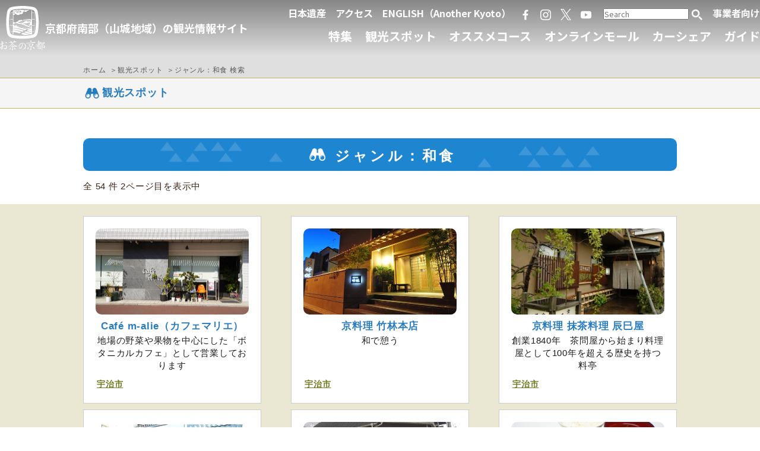

--- FILE ---
content_type: text/html; charset=UTF-8
request_url: https://ochanokyoto.jp/spot/search.php?page=2&mxcnt=55&genre=G03&genre=G03
body_size: 26639
content:

<!DOCTYPE html>
<html lang="ja">
<head>
<meta charset="UTF-8">
	<title>ジャンル：和食 検索｜観光スポット｜お茶の京都｜京都府南部（山城地域）の観光情報</title>

<meta name="viewport" content="width=device-width, initial-scale=1.0, maximum-scale=2.0, user-scalable=yes">
<meta name="format-detection" content="telephone=no">

<meta name="twitter:card" content="summary_large_image" />
	<meta property="og:type" content="article">
	<meta property="og:title" content="ジャンル：和食 検索｜観光スポット｜お茶の京都｜京都府南部（山城地域）の観光情報">
<meta name="description" content="京都府南部「お茶の京都」エリアの観光ウェブサイト。定番の観光スポットやオススメモデルコース、イベント情報、グルメやショップ、宿泊情報まで盛りだくさん。">
<meta property="og:url" content="https://ochanokyoto.jp/">
<meta property="og:image" content="//ochanokyoto.jp/img/ogp-spot.jpg">

<!--[if lt IE 9 ]><meta http-equiv="X-UA-Compatible" content="IE=edge"><![endif]-->

<link rel="stylesheet" href="//ochanokyoto.jp/css/normalize.css">
<link rel="stylesheet" href="//ochanokyoto.jp/css/common.css?0623" media="print, screen">
<link rel="stylesheet" href="//ochanokyoto.jp/css/sp.css?0623" media="screen and (max-width: 767px)">
<link rel="stylesheet" href="//ochanokyoto.jp/css/pc.css?0623" media="print, screen and (min-width: 768px)">
<link rel="stylesheet" href="//ochanokyoto.jp/css/top/css/common.css?0623" media="print, screen">
<link rel="stylesheet" href="//ochanokyoto.jp/css/top/css/sp.css?0623" media="screen and (max-width: 767px)">
<link rel="stylesheet" href="//ochanokyoto.jp/css/top/css/pc.css?0623" media="print, screen and (min-width: 768px)">
<link rel="stylesheet" href="//ochanokyoto.jp/css/slick.css">
<link rel="stylesheet" href="//ochanokyoto.jp/css/slick-theme.css">
<link rel="stylesheet" href="//ochanokyoto.jp/css/all.css">

<link rel="apple-touch-icon" href="//ochanokyoto.jp/img/icS.png">
<link rel="icon" href="//ochanokyoto.jp/img/favicon.ico">
<link rel="preconnect" href="https://fonts.googleapis.com">
<link rel="preconnect" href="https://fonts.gstatic.com" crossorigin>
<link href="https://fonts.googleapis.com/css2?family=Kosugi+Maru&family=Sawarabi+Gothic&family=Zen+Kurenaido&display=swap" rel="stylesheet">
<link href="https://fonts.googleapis.com/css2?family=Noto+Serif+JP&display=swap" rel="stylesheet">

<script src="https://ajax.googleapis.com/ajax/libs/jquery/1.11.3/jquery.min.js"></script>
<script src="//ochanokyoto.jp/js/scriptCommon.js?0527"></script>
<script src="//ochanokyoto.jp/js/jquery.autoHeight.js"></script>
<script src="//ochanokyoto.jp/js/ofi.min.js"></script>
<script src="https://kit.fontawesome.com/0667aa7fef.js"></script><!--svg-->
<!--カレンダー-->
<script src="//ajax.googleapis.com/ajax/libs/jqueryui/1.11.1/jquery-ui.min.js"></script>
<link rel="stylesheet" type="text/css" href="//code.jquery.com/ui/1.11.1/themes/smoothness/jquery-ui.css">
<script src="//ajax.googleapis.com/ajax/libs/jqueryui/1/i18n/jquery.ui.datepicker-ja.min.js"></script>


<!--slider-->
<script src="//ochanokyoto.jp/js/slick.js"></script>
<script src="//ochanokyoto.jp/js/slick.min.js"></script>

<script>
	$(function() {
		$('.main-slider').slick({
			infinite: true,
			centerMode: false,
			slidesToShow: 1,
			slidesToScroll: 1,
			autoplay: true,
			autoplaySpeed: 3000,
			dots: false,
			fade: true,
			speed: 2000,
			pauseOnHover: false,
			arrow: false
		});



		$(".datepicker").datepicker({
			dateFormat: 'yy-mm-dd'
		});


	});
</script>

<!-- Facebook Pixel Code -->
<script>
	! function(f, b, e, v, n, t, s) {
		if (f.fbq) return;
		n = f.fbq = function() {
			n.callMethod ?
				n.callMethod.apply(n, arguments) : n.queue.push(arguments)
		};
		if (!f._fbq) f._fbq = n;
		n.push = n;
		n.loaded = !0;
		n.version = '2.0';
		n.queue = [];
		t = b.createElement(e);
		t.async = !0;
		t.src = v;
		s = b.getElementsByTagName(e)[0];
		s.parentNode.insertBefore(t, s)
	}(window, document, 'script',
		'https://connect.facebook.net/en_US/fbevents.js');
	fbq('init', '297174778277679');
	fbq('track', 'PageView');
</script>
<noscript>
	<img height="1" width="1" src="https://www.facebook.com/tr?id=297174778277679&ev=PageView&noscript=1" />
</noscript>
<!-- End Facebook Pixel Code -->

<!-- google-analytics -->
<script>
	(function(i, s, o, g, r, a, m) {
		i['GoogleAnalyticsObject'] = r;
		i[r] = i[r] || function() {
			(i[r].q = i[r].q || []).push(arguments)
		}, i[r].l = 1 * new Date();
		a = s.createElement(o),
			m = s.getElementsByTagName(o)[0];
		a.async = 1;
		a.src = g;
		m.parentNode.insertBefore(a, m)
	})(window, document, 'script', 'https://www.google-analytics.com/analytics.js', 'ga');

	ga('create', 'UA-92774625-1', 'auto');
	ga('send', 'pageview');
</script>

<!-- Google tag (gtag.js) -->
<script async src="https://www.googletagmanager.com/gtag/js?id=G-RR1NH2VKD0"></script>
<script>
	window.dataLayer = window.dataLayer || [];

	function gtag() {
		dataLayer.push(arguments);
	}
	gtag('js', new Date());

	gtag('config', 'G-RR1NH2VKD0');
</script>

<!--//Google Analytics--><!--link,script common-->

<!--each page-->
<script>
$(document).ready(function(){	


$(window).load(function(){
		$('.clm3').each(function(){
		$(this).find('.autoH').autoHeight({column:3,clear:1});
	});

});



});
</script>
</head>

<body id="top" class="spot search">
<div id="header">
    <div class="headBg">
        <div class="headerAll">
            <header id="siteHeader" class="wd35 fll">
                <h1><a href="//ochanokyoto.jp/"><img src="//ochanokyoto.jp/img/logo_s.svg" alt="お茶の京都｜京都府南部（山城地域）の観光情報"></a>京都府南部（山城地域）の観光情報サイト</h1>
            </header>
            <div class="navigation">
                <div class="headerTop">
                    <nav id="globalSav">
                        <ul class="suvNavTop">
                            <li><a href="//ochanokyoto.jp/nihon-isan/">日本遺産</a></li>
                            <li><a href="//ochanokyoto.jp/access/">アクセス</a></li>
                            <!-- <li><a href="https://hiddenkyotocountryside.com/" target="_blank">ENGLISH</a></li> -->
                            <li><a href="https://www.kyototourism.org/en/" target="_blank">ENGLISH（Another Kyoto）</a></li>
                        </ul><!--/mainNav-->
                        <ul class="suvNavBtm">
                            <li><a href="https://www.facebook.com/pg/ochanokyoto/posts/?ref=page_internal" target="_blank"><img src="//ochanokyoto.jp/img/fb.svg" alt="Facebook"></a></li>
                            <li><a href="https://www.instagram.com/kyototeacountry/?utm_source=ig_embed" target="_blank"><img src="//ochanokyoto.jp/img/ig.svg" alt="Instagram"></a></li>
                            <li><a href="https://x.com/ochanokyotodmo" target="_blank"><img src="//ochanokyoto.jp/img/x.svg?2024" alt="Twitter"></a></li>
                            <li><a href="https://www.youtube.com/channel/UC6rj9P6GqctRmQY5TK0MZpg" target="_blank"><img src="//ochanokyoto.jp/img/yt.svg" alt="YouTube"></a></li>
                        </ul><!--/mainNav-->
                        <form name="searchForm" action="/search.php" method="post" class="ml20 alcSP">
                            <input type="search" placeholder="Search" name="keyword">
                            <a href="javascript:searchForm.submit()"><img src="/img/ic_search.png" alt="search" width="20"></a>
                        </form>
                        <p class="ifpc"><a href="//ochanokyoto.jp/business/">事業者向け</a></p>
                    </nav>
                </div>
                <nav id="globalNav">
                    <h2 class="ifsp">MENU</h2>
                    <ul id="mainNav">
                        <li><a href="//ochanokyoto.jp/feature/">特集</a></li>
                        <li><a href="//ochanokyoto.jp/spot/">観光スポット</a></li>
                        <li><a href="//ochanokyoto.jp/course/">オススメコース</a></li>
                                                <li><a href="https://www.kyotobank.co.jp/ecmall/products/list?category_id=2014" target="_blank">オンラインモール</a></li>
                        <li><a href="//ochanokyoto.jp/carshare/">カーシェア</a></li>
                        <li><a href="//ochanokyoto.jp/guide/">ガイド</a></li>
                    </ul><!--/mainNav-->
                    <ul id="mainNavSP" class="ifsp">
                        <li class="ifsp"><a href="//ochanokyoto.jp/experience/">遊び・体験</a></li>
                        <li class="ifsp"><a href="//ochanokyoto.jp/event/">イベント</a></li>
                        <li class="ifsp"><a href="//ochanokyoto.jp/gourmet/">グルメ</a></li>
                        <li class="ifsp"><a href="//ochanokyoto.jp/hotel/">ホテル</a></li>
                        <li class="ifsp"><a href="//ochanokyoto.jp/shop/">お土産</a></li>
                        <li class="ifsp"><a href="//ochanokyoto.jp/brochure/">パンフレット</a></li>
                        <li class="ifsp"><a href="//ochanokyoto.jp/enjoy/">ブログ</a></li>
                        <li><a href="//ochanokyoto.jp/business/">事業者向け</a></li>
                    </ul>
                </nav>
            </div>
        </div><!--/headerAll-->
    </div>
    <div class="nlist">
        <div class="menu-trigger">
            <span></span>
            <span></span>
            <span></span>
        </div>
    </div>



</div><!--/header--><div id="container" class="">
	<div id="breadcrumbBox">
		<div class="in">
			<nav id="breadcrumb">
				<ul itemscope itemtype="http://schema.org/BreadcrumbList">
					<li itemprop="itemListElement" itemscope itemtype="http://schema.org/ListItem"><a href="../" itemprop="item"><span itemprop="name">ホーム</span></a>
						<meta itemprop="position" content="1" />
					</li>
					<li itemprop="itemListElement" itemscope itemtype="http://schema.org/ListItem"><a href="./" itemprop="item"><span itemprop="name">観光スポット</span></a>
						<meta itemprop="position" content="2" />
					</li>
					<li itemprop="itemListElement" itemscope itemtype="http://schema.org/ListItem"><span itemprop="name">ジャンル：和食 検索</span>
						<meta itemprop="position" content="3" />
					</li>
				</ul>
			</nav>
		</div>
	</div>
	<div class="pageTtl">
		<div class="in">
			<h1 class="cl-spot"><img src="../img/ic_spot.png" width="30" >観光スポット</h1>
		</div>
	</div>
	<article id="main" class="main" role="main">
		<section id="spotArchive" class="contents">
			<div class="in">
				<div class="bgBlue bgTri bgBox bdrR10 mb15">
					<h1 class="alc mb0"><img src="../img/ic_spotWt.png" width="35"> <span class="fs08 clWt">ジャンル：和食 </span></h1>
				</div>
				<p class="mb20">全 54 件 2ページ目を表示中</p>
			</div>
						<div class="bgBeige2">
				<div class="in">
					<div class="pt20 pb20">
					<div class="clm3 spclm2 ribbonList ribbonList-spot">
												<div class="fll mb10">
							<a href="./detail.php?sid=530">
							<div class="bgBox" >
								<div class="">
									<div class="centerPhoto bdrR10">
																				<img src="//ochanokyoto.jp/img_data/SP530_1.jpg" alt="Caf&eacute; m-alie（カフェマリエ）">
																			</div>
								</div>
								<div class="autoH">
									<h3 class="cl-spot mb5 mt10 alc">Caf&eacute; m-alie（カフェマリエ）</h3>
									<p class="alc mt0 mb0">地場の野菜や果物を中心にした「ボタニカルカフェ」として営業しております</p>
								</div>
																<div class="tagBox mt10 mb0 both">
																		<div class="tag area tag1">
										<span class="taglabel"> 宇治市 </span>
									</div>
																	</div>
															</div>
							</a>
						</div>
												<div class="fll mb10">
							<a href="./detail.php?sid=535">
							<div class="bgBox" >
								<div class="">
									<div class="centerPhoto bdrR10">
																				<img src="//ochanokyoto.jp/img_data/SP535_1.jpg" alt="京料理 竹林本店">
																			</div>
								</div>
								<div class="autoH">
									<h3 class="cl-spot mb5 mt10 alc">京料理 竹林本店</h3>
									<p class="alc mt0 mb0">和で憩う</p>
								</div>
																<div class="tagBox mt10 mb0 both">
																		<div class="tag area tag1">
										<span class="taglabel"> 宇治市 </span>
									</div>
																	</div>
															</div>
							</a>
						</div>
												<div class="fll mb10">
							<a href="./detail.php?sid=536">
							<div class="bgBox" >
								<div class="">
									<div class="centerPhoto bdrR10">
																				<img src="//ochanokyoto.jp/img_data/SP536_1.jpg" alt="京料理 抹茶料理 辰巳屋">
																			</div>
								</div>
								<div class="autoH">
									<h3 class="cl-spot mb5 mt10 alc">京料理 抹茶料理 辰巳屋</h3>
									<p class="alc mt0 mb0">創業1840年　茶問屋から始まり料理屋として100年を超える歴史を持つ料亭</p>
								</div>
																<div class="tagBox mt10 mb0 both">
																		<div class="tag area tag1">
										<span class="taglabel"> 宇治市 </span>
									</div>
																	</div>
															</div>
							</a>
						</div>
												<div class="fll mb10">
							<a href="./detail.php?sid=537">
							<div class="bgBox" >
								<div class="">
									<div class="centerPhoto bdrR10">
																				<img src="//ochanokyoto.jp/img_data/SP537_1.jpg" alt="とんかつ揚げ処 かつ扇">
																			</div>
								</div>
								<div class="autoH">
									<h3 class="cl-spot mb5 mt10 alc">とんかつ揚げ処 かつ扇</h3>
									<p class="alc mt0 mb0">厳選された薩摩豚を使用した、とんかつ専門店です</p>
								</div>
																<div class="tagBox mt10 mb0 both">
																		<div class="tag area tag1">
										<span class="taglabel"> 宇治市 </span>
									</div>
																	</div>
															</div>
							</a>
						</div>
												<div class="fll mb10">
							<a href="./detail.php?sid=539">
							<div class="bgBox" >
								<div class="">
									<div class="centerPhoto bdrR10">
																				<img src="//ochanokyoto.jp/img_data/SP539_1.JPG" alt="八百幸cafeはのん">
																			</div>
								</div>
								<div class="autoH">
									<h3 class="cl-spot mb5 mt10 alc">八百幸cafeはのん</h3>
									<p class="alc mt0 mb0">八百屋とcaf&eacute;が併設しているお店です</p>
								</div>
																<div class="tagBox mt10 mb0 both">
																		<div class="tag area tag1">
										<span class="taglabel"> 宇治市 </span>
									</div>
																	</div>
															</div>
							</a>
						</div>
												<div class="fll mb10">
							<a href="./detail.php?sid=542">
							<div class="bgBox" >
								<div class="">
									<div class="centerPhoto bdrR10">
																				<img src="//ochanokyoto.jp/img_data/SP542_1.jpg" alt="山城広域振興局 宇治総合庁舎食堂">
																			</div>
								</div>
								<div class="autoH">
									<h3 class="cl-spot mb5 mt10 alc">山城広域振興局 宇治総合庁舎食堂</h3>
									<p class="alc mt0 mb0">山城広域振興局宇治総合庁舎の食堂にて、ランチ営業を行っております</p>
								</div>
																<div class="tagBox mt10 mb0 both">
																		<div class="tag area tag1">
										<span class="taglabel"> 宇治市 </span>
									</div>
																	</div>
															</div>
							</a>
						</div>
												<div class="fll mb10">
							<a href="./detail.php?sid=544">
							<div class="bgBox" >
								<div class="">
									<div class="centerPhoto bdrR10">
																				<img src="//ochanokyoto.jp/img_data/SP544_1.jpg" alt="Italian&amp;Japanese 壽 Toshi">
																			</div>
								</div>
								<div class="autoH">
									<h3 class="cl-spot mb5 mt10 alc">Italian&amp;Japanese 壽 Toshi</h3>
									<p class="alc mt0 mb0">旬の野菜を和食・イタリア料理など色々な料理に取り入れ提供しています</p>
								</div>
																<div class="tagBox mt10 mb0 both">
																		<div class="tag area tag2">
										<span class="taglabel"> 城陽市 </span>
									</div>
																	</div>
															</div>
							</a>
						</div>
												<div class="fll mb10">
							<a href="./detail.php?sid=545">
							<div class="bgBox" >
								<div class="">
									<div class="centerPhoto bdrR10">
																				<img src="//ochanokyoto.jp/img_data/SP545_1.jpg" alt="かっぽう 仙羽亭">
																			</div>
								</div>
								<div class="autoH">
									<h3 class="cl-spot mb5 mt10 alc">かっぽう 仙羽亭</h3>
									<p class="alc mt0 mb0">春は鯛、夏は鱧、秋冬はふぐ
季節の移ろいを感じながら、地元の食材とともにおいしいものをお腹いっぱい食べて、お腹も、心も満足しませんか</p>
								</div>
																<div class="tagBox mt10 mb0 both">
																		<div class="tag area tag2">
										<span class="taglabel"> 城陽市 </span>
									</div>
																	</div>
															</div>
							</a>
						</div>
												<div class="fll mb10">
							<a href="./detail.php?sid=547">
							<div class="bgBox" >
								<div class="">
									<div class="centerPhoto bdrR10">
																				<img src="//ochanokyoto.jp/img_data/SP547_1.jpg" alt="星待ちキッチン">
																			</div>
								</div>
								<div class="autoH">
									<h3 class="cl-spot mb5 mt10 alc">星待ちキッチン</h3>
									<p class="alc mt0 mb0">城陽市にある文化パルク城陽内にあるレストランです</p>
								</div>
																<div class="tagBox mt10 mb0 both">
																		<div class="tag area tag2">
										<span class="taglabel"> 城陽市 </span>
									</div>
																	</div>
															</div>
							</a>
						</div>
												<div class="fll mb10">
							<a href="./detail.php?sid=548">
							<div class="bgBox" >
								<div class="">
									<div class="centerPhoto bdrR10">
																				<img src="//ochanokyoto.jp/img_data/SP548_1.jpg" alt="八百忠別館 イマハムカシ">
																			</div>
								</div>
								<div class="autoH">
									<h3 class="cl-spot mb5 mt10 alc">八百忠別館 イマハムカシ</h3>
									<p class="alc mt0 mb0">お座敷、宴会場、カウンター、食堂を兼ね備えた日本料理店です</p>
								</div>
																<div class="tagBox mt10 mb0 both">
																		<div class="tag area tag2">
										<span class="taglabel"> 城陽市 </span>
									</div>
																	</div>
															</div>
							</a>
						</div>
												<div class="fll mb10">
							<a href="./detail.php?sid=549">
							<div class="bgBox" >
								<div class="">
									<div class="centerPhoto bdrR10">
																				<img src="//ochanokyoto.jp/img_data/SP549_1.jpg" alt="越前">
																			</div>
								</div>
								<div class="autoH">
									<h3 class="cl-spot mb5 mt10 alc">越前</h3>
									<p class="alc mt0 mb0">うどん・そば・中華、すべてこだわりの自家製麺です</p>
								</div>
																<div class="tagBox mt10 mb0 both">
																		<div class="tag area tag3">
										<span class="taglabel"> 八幡市 </span>
									</div>
																	</div>
															</div>
							</a>
						</div>
												<div class="fll mb10">
							<a href="./detail.php?sid=550">
							<div class="bgBox" >
								<div class="">
									<div class="centerPhoto bdrR10">
																				<img src="//ochanokyoto.jp/img_data/SP550_1.jpg" alt="カフェ カナリヤ">
																			</div>
								</div>
								<div class="autoH">
									<h3 class="cl-spot mb5 mt10 alc">カフェ カナリヤ</h3>
									<p class="alc mt0 mb0">すべての年代の方がくつろげる居心地の良い場所を提供しています</p>
								</div>
																<div class="tagBox mt10 mb0 both">
																		<div class="tag area tag3">
										<span class="taglabel"> 八幡市 </span>
									</div>
																	</div>
															</div>
							</a>
						</div>
												<div class="fll mb10">
							<a href="./detail.php?sid=551">
							<div class="bgBox" >
								<div class="">
									<div class="centerPhoto bdrR10">
																				<img src="//ochanokyoto.jp/img_data/SP551_1.jpg" alt="京都吉兆 松花堂店">
																			</div>
								</div>
								<div class="autoH">
									<h3 class="cl-spot mb5 mt10 alc">京都吉兆 松花堂店</h3>
									<p class="alc mt0 mb0">松花堂弁当ゆかりの地で庭園を愛でながら愉しむ四季折々の景色と日本料理を堪能</p>
								</div>
																<div class="tagBox mt10 mb0 both">
																		<div class="tag area tag3">
										<span class="taglabel"> 八幡市 </span>
									</div>
																	</div>
															</div>
							</a>
						</div>
												<div class="fll mb10">
							<a href="./detail.php?sid=552">
							<div class="bgBox" >
								<div class="">
									<div class="centerPhoto bdrR10">
																				<img src="//ochanokyoto.jp/img_data/SP552_1.JPG" alt="Joint Joy">
																			</div>
								</div>
								<div class="autoH">
									<h3 class="cl-spot mb5 mt10 alc">Joint Joy</h3>
									<p class="alc mt0 mb0">地産地消、顔の見える素材の使用をすすめ、
安心して食べることのできる商品をお客様にお届けしています</p>
								</div>
																<div class="tagBox mt10 mb0 both">
																		<div class="tag area tag3">
										<span class="taglabel"> 八幡市 </span>
									</div>
																	</div>
															</div>
							</a>
						</div>
												<div class="fll mb10">
							<a href="./detail.php?sid=559">
							<div class="bgBox" >
								<div class="">
									<div class="centerPhoto bdrR10">
																				<img src="//ochanokyoto.jp/img_data/SP559_1.jpg" alt="あいはうす鹿背山">
																			</div>
								</div>
								<div class="autoH">
									<h3 class="cl-spot mb5 mt10 alc">あいはうす鹿背山</h3>
									<p class="alc mt0 mb0">ご自宅感覚でごゆっくりお過ごし頂けるカフェです</p>
								</div>
																<div class="tagBox mt10 mb0 both">
																		<div class="tag area tag5">
										<span class="taglabel"> 木津川市 </span>
									</div>
																	</div>
															</div>
							</a>
						</div>
											</div>
				</div>
				</div>
				<div class="bgBox">
					<div class="pagination alc">
						<a href="/spot/search.php?page=1&mxcnt=54&genre=G03&genre=G03">1</a>&nbsp;&nbsp;<b>2</b>&nbsp;&nbsp;<a href="/spot/search.php?page=3&mxcnt=54&genre=G03&genre=G03">3</a>&nbsp;&nbsp;<a href="/spot/search.php?page=4&mxcnt=54&genre=G03&genre=G03">4</a>&nbsp;&nbsp;					</div>
				</div>
			</div>
					</section>
		<!-- /section -->
		
		
						
	</article>
</div>
<!--/container-->

<p id="pageTop"><a href="#">ページトップへ</a></p>

<div id="footer">

    <footer id="siteFooter" class="in">
        <div id="footTop">
            <h2><a href="//ochanokyoto.jp/"><img src="//ochanokyoto.jp/img/logo_s.svg" alt="お茶の京都"></a></h2>
            <p class="name">一般社団法人 京都山城地域振興社<br>（通称：お茶の京都DMO）</p>
        </div>


        <nav id="footNav">
            <ul class="menu">
                <!--<li><a href="//ochanokyoto.jp/aboutus/">お茶の京都とは</a></li>-->
                <!--<li><a href="//ochanokyoto.jp/news/">ニュース</a></li>-->
                <li><a href="//ochanokyoto.jp/spot/">観光スポット</a></li>
                <li><a href="//ochanokyoto.jp/feature/">特集</a></li>
                <li><a href="//ochanokyoto.jp/event/">イベント</a></li>
                <li><a href="//ochanokyoto.jp/course/">オススメコース</a></li>
                <li><a href="//ochanokyoto.jp/experience/">遊び・体験</a></li>
            </ul>
            <ul class="menu">
                <li><a href="//ochanokyoto.jp/gourmet/">グルメ</a></li>
                <li><a href="//ochanokyoto.jp/shop/">お土産</a></li>
                <li><a href="//ochanokyoto.jp/guide/">ガイド</a></li>
                <!--<li><a href="//ochanokyoto.jp">フォトライブラリー</a></li>-->
                <li><a href="//ochanokyoto.jp/brochure/">パンフレット</a></li>
                <li><a href="//ochanokyoto.jp/access/">アクセス</a></li>
            </ul>
            <ul class="sns">
                <li><a href="https://www.facebook.com/pg/ochanokyoto/posts/?ref=page_internal" target="_blank"><img src="//ochanokyoto.jp/img/fb.svg" alt="Facebook"></a></li>
                <li><a href="https://www.instagram.com/kyototeacountry/?utm_source=ig_embed" target="_blank"><img src="//ochanokyoto.jp/img/ig.svg" alt="Instagram"></a></li>
                <li><a href="https://x.com/ochanokyotodmo" target="_blank"><img src="//ochanokyoto.jp/img/x.svg" alt="Twitter"></a></li>
                <li><a href="https://www.youtube.com/channel/UC6rj9P6GqctRmQY5TK0MZpg" target="_blank"><img src="//ochanokyoto.jp/img/yt.svg" alt="YouTube"></a></li>
            </ul>
        </nav>
    </footer><!--/siteFooter-->

    <div class="secondNav in alc">
        <ul>
            <li><a href="//ochanokyoto.jp/link/">リンク集</a></li>
            <li><a href="//ochanokyoto.jp/other/kiyaku.php">サイト利用規約</a></li>
            <li><a href="//ochanokyoto.jp/other/policy.php">プライバシーポリシー</a></li>
            <li><a href="//ochanokyoto.jp/pdf/joken.pdf" target="_blank">旅行条件書（PDF）</a></li>
        </ul>
    </div>

    <p id="copyright"><small>&copy; お茶の京都 All Rights Reserved.</small></p>

</div><!--/footer-->

<script>
    objectFitImages('img.ofi');
</script></body>
</html>

--- FILE ---
content_type: text/css
request_url: https://ochanokyoto.jp/css/common.css?0623
body_size: 71731
content:
@charset "utf-8";
@import url("https://code.ionicframework.com/ionicons/2.0.1/css/ionicons.min.css");

@import url(../icomoon/style.css);
/* https://nelog.jp/web-service-icon-fonts */

@font-face {
  font-family: YuGothicM;
  src: local(Yu Gothic Medium);
}

.ifHaku {
  display: none !important;
}

.ifja,
.ifen,
.ifsc,
.iftc,
.ifko {
  display: none;
}
[lang="ja"] .ifja {
  display: block;
}
[lang="ja"] .ifja-no {
  display: none;
}
[lang="en"] .ifen {
  display: block;
}
[lang="zh-hans"] .ifsc {
  display: block;
}
[lang="zh-hant"] .iftc {
  display: block;
}
[lang="ko"] .ifko {
  display: block;
}

/* --------------
 reset
-------------- */
body,
div,
dl,
dt,
dd,
ul,
ol,
li,
h1,
h2,
h3,
h4,
h5,
h6,
pre,
code,
form,
fieldset,
legend,
input,
textarea,
p,
blockquote,
th,
td {
  margin: 0;
  padding: 0;
}
ol,
ul {
  list-style: none;
}
caption,
th {
  text-align: left;
}

img {
  max-width: 100% !important;
  height: auto;
  vertical-align: bottom;
}
iframe {
  max-width: 100% !important;
  border: 0;
}
iframe img {
  max-width: none !important;
  border: 0;
}

/* --------------
 clearfix
-------------- */
div:after,
ul:after,
ol:after,
dl:after,
header:after,
footer:after,
nav:after,
section:after,
article:after {
  content: "";
  display: block;
  clear: both;
}

/* --------------
 base
-------------- */
body {
  color: #3a2517;
  /*	background: #fcf7f2 url(../img/tex-paper.png);*/
  background: #fff;
  font: 15px/1.4 "Century Gothic", YuGothic, YuGothicM, 游ゴシック体,
    "Yu Gothic", YuGothic, "ヒラギノ角ゴシック Pro", "Hiragino Kaku Gothic Pro",
    メイリオ, Meiryo, "ＭＳ Ｐゴシック", "MS PGothic", sans-serif;
  letter-spacing: 0.05em;

  /*border-top:#007c58 solid 2px;*/

  counter-reset: spotItem;
}
.serif {
  font-family: "游明朝", YuMincho, "ヒラギノ明朝 ProN W3",
    "Hiragino Mincho ProN", "HG明朝E", "ＭＳ Ｐ明朝", "ＭＳ 明朝", serif;
}
.sans-serif {
  font-family: "Century Gothic", YuGothic, YuGothicM, 游ゴシック体, "Yu Gothic",
    YuGothic, "ヒラギノ角ゴシック Pro", "Hiragino Kaku Gothic Pro", メイリオ,
    Meiryo, "ＭＳ Ｐゴシック", "MS PGothic", sans-serif;
}

.hiragino {
  font-family: "ヒラギノ角ゴ Pro W3", "Hiragino Kaku Gothic Pro", "メイリオ",
    Meiryo, Osaka, "ＭＳ Ｐゴシック", "MS PGothic", sans-serif;
}

h1,
h2,
h3,
h4,
h5,
h6 {
  line-height: 1.2;
}
h1 {
  font-size: 1.5em;
}
h2 {
  font-size: 1.3em;
}
h3 {
  font-size: 1.1em;
}
h4 {
  font-size: 1em;
}
h5 {
  font-size: 1em;
}
h6 {
  font-size: 1em;
}

/* link */
a {
  color: #1e1b1a;
  text-decoration: underline;
  word-break: break-all;
}
a:hover {
  color: #f3c91b;
  text-decoration: none;
}
a:hover img {
  opacity: 0.7;
}

.textOut {
  text-indent: -9999;
  width: 0px;
  height: 0px;
  overflow: hidden;
}

.contents input,
.contents textarea,
.contents select {
  padding: 8px;
  border-radius: 20px;
  border: #aaa solid 1px;
  overflow: hidden;
}
.contents input[type="submit"] {
  border-radius: 0;
}

.selectDeco {
}
.selectDeco select {
  padding: 8px;
  padding-right: 30px;
  -webkit-appearance: none;
  -moz-appearance: none;
  appearance: none;
  background: #fff url(../img/arwB-select.png) right 50% no-repeat;
  background: #fff url(../img/arwB-select.png) right 50% no-repeat;
  background-size: 26px;

  -moz-appearance: none;
  text-indent: 0.01px;
  text-overflow: "";
}
.selectDeco select::-ms-expand {
  display: none;
}

/* --------------
 modules css
-------------- */
/* ---------- font size */

.fs05 {
  font-size: 0.5em;
}
.fs06 {
  font-size: 0.6em;
}
.fs07 {
  font-size: 0.7em;
}
.fs08 {
  font-size: 0.8em;
}
.fs09 {
  font-size: 0.9em;
}
.fs10 {
  font-size: 1em;
}
.fs11 {
  font-size: 1.1em;
}
.fs12 {
  font-size: 1.2em;
}
.fs13 {
  font-size: 1.3em;
}
.fs14 {
  font-size: 1.4em;
}
.fs15 {
  font-size: 1.5em;
}
.fs16 {
  font-size: 1.6em;
}
.fs17 {
  font-size: 1.7em;
}
.fs18 {
  font-size: 1.8em;
}
.fs19 {
  font-size: 1.9em;
}
.fs20 {
  font-size: 2em;
}
.fs21 {
  font-size: 2.1em;
}
.fs22 {
  font-size: 2.2em;
}
.fs23 {
  font-size: 2.3em;
}
.fs24 {
  font-size: 2.4em;
}
.fs25 {
  font-size: 2.5em;
}

/* ---------- font weight */
.bold {
  font-weight: bold;
}
.normal {
  font-weight: normal;
}

/* ---------- align */
.alc {
  text-align: center !important;
}
.alr {
  text-align: right !important;
}
.all {
  text-align: left !important;
}

.alt {
  vertical-align: top !important;
}
.alb {
  text-align: bottom !important;
}
.alm {
  vertical-align: middle !important;
}

.alj {
  /* 文字均等割付 */
  text-align: justify !important;
  text-justify: inter-ideograph !important;
}

/* ---------- float */
.noFloat {
  float: none !important;
}

/* ---------- Cancele */

.both {
  clear: both;
}

/* ---------- margin,padding */
.mb0 {
  margin-bottom: 0px !important;
}
.mb3 {
  margin-bottom: 3px !important;
}
.mb5 {
  margin-bottom: 5px !important;
}
.mb10 {
  margin-bottom: 10px !important;
}
.mb15 {
  margin-bottom: 15px !important;
}
.mb20 {
  margin-bottom: 20px !important;
}
.mb25 {
  margin-bottom: 25px !important;
}
.mb30 {
  margin-bottom: 30px !important;
}
.mb35 {
  margin-bottom: 35px !important;
}
.mb40 {
  margin-bottom: 40px !important;
}
.mb45 {
  margin-bottom: 45px !important;
}
.mb50 {
  margin-bottom: 50px !important;
}
.mb55 {
  margin-bottom: 55px !important;
}
.mb60 {
  margin-bottom: 60px !important;
}
.mb70 {
  margin-bottom: 70px !important;
}
.mb80 {
  margin-bottom: 80px !important;
}
.mb90 {
  margin-bottom: 90px !important;
}
.mb100 {
  margin-bottom: 100px !important;
}

.ml0 {
  margin-left: 0px !important;
}
.ml5 {
  margin-left: 5px !important;
}
.ml10 {
  margin-left: 10px !important;
}
.ml20 {
  margin-left: 20px !important;
}
.ml30 {
  margin-left: 30px !important;
}

.mr0 {
  margin-right: 0px !important;
}
.mr5 {
  margin-right: 5px !important;
}
.mr10 {
  margin-right: 10px !important;
}
.mr20 {
  margin-right: 20px !important;
}
.mr30 {
  margin-right: 30px !important;
}

.mt0 {
  margin-top: 0px !important;
}
.mt3 {
  margin-top: 3px !important;
}
.mt5 {
  margin-top: 5px !important;
}
.mt10 {
  margin-top: 10px !important;
}
.mt15 {
  margin-top: 15px !important;
}
.mt20 {
  margin-top: 20px !important;
}
.mt30 {
  margin-top: 30px !important;
}

.pb0 {
  padding-bottom: 0px !important;
}
.pb3 {
  padding-bottom: 3px !important;
}
.pb5 {
  padding-bottom: 5px !important;
}
.pb10 {
  padding-bottom: 10px !important;
}
.pb20 {
  padding-bottom: 20px !important;
}
.pb30 {
  padding-bottom: 30px !important;
}

.pt0 {
  padding-top: 0px !important;
}
.pt3 {
  padding-top: 3px !important;
}
.pt5 {
  padding-top: 5px !important;
}
.pt10 {
  padding-top: 10px !important;
}
.pt15 {
  padding-top: 15px !important;
}
.pt20 {
  padding-top: 20px !important;
}
.pt30 {
  padding-top: 30px !important;
}

.pl0 {
  padding-left: 0px !important;
}
.pl3 {
  padding-left: 3px !important;
}
.pl5 {
  padding-left: 5px !important;
}

.pr0 {
  padding-right: 0px !important;
}
.pr3 {
  padding-right: 3px !important;
}
.pr5 {
  padding-right: 5px !important;
}

/* ----- text */
.txtS {
  color: #666;
  font-size: 85%;
}

.clRed {
  color: #e71f22;
}
.clYlw {
  color: #ebff26;
}
.clBlue {
  color: #1845bf;
}
.clGrn {
  color: #409347;
}
.clPink {
  color: #e46c7d;
}
.clOrg {
  color: #fb8510;
}
.clPpl {
  color: #844acc;
}
.clBeige {
  color: #b3a89a;
}
.clWt {
  color: #fff;
}
.clBk {
  color: #222;
}
.clGray {
  color: #777;
}
.clNormal {
  color: #4d321e;
}
.clLogoGrn {
  color: #8aac25;
}
.clLGrn {
  color: #b8bb3c;
}

.clNotice {
  color: #ff1317;
}
.clWarning {
  color: #df9120;
}
.clHidden {
  color: #dcdcdc;
}
.clNew {
  color: #c3ed52;
}

mark {
  color: inherit;
  background: #b1f097;
}

.cl-event {
  color: #00aeae;
}
.cl-experience {
  color: #e75b8c;
}
.cl-spot {
  color: #297cc0;
}
.cl-course {
  color: #766ac8;
}
.cl-gourmet {
  color: #db8427;
}
.cl-shop {
  color: #4f860e;
}
.cl-hotel {
  color: #5d7bc4;
}
.cl-access {
  color: #e96d6f;
}
.cl-gallery {
  color: #8b7f73;
}

.cl-route {
  color: #ffffc1;
}

.cl-cityColorGrn {
  color: #72791f;
}
.cl-cityColorBwn {
  color: #8c5f26;
}

.cl-onlineshop {
  color: #be6052;
}

/* ----- list */
.ulDisc {
  margin-left: 22px;
  line-height: 1.4;
  list-style: outside disc;
}

.olDecimal {
  margin-left: 22px;
  list-style: outside decimal;
}

.ulDisc li,
.olDecimal li {
  margin-bottom: 5px;
}

/* ----- decoration (button, etc...) */

.bgBox {
  padding: 10px;
}
.bgBoxL {
  padding: 10px;
}
.bgWt {
  background-color: #fff !important;
}
/*.bgBeige { background: #f2e7d3; }*/
.bgLogoGrn {
  background-color: #8aac25 !important;
}

.bgOcher {
  background-color: #d9a325 !important;
}
.bgCream {
  background-color: #f2e7d3 !important;
}
.bgYlw {
  background-color: rgba(255, 255, 191, 0.35) !important;
}
.bgGray {
  background-color: rgba(238, 238, 238, 1) !important;
}
.bgBeige {
  background-color: rgba(242, 231, 211, 1) !important;
}
.bgBeige2 {
  background-color: #eae7d3 !important;
}
.bgBeige3 {
  background-color: #fdf9ef !important;
}
.bgGrege {
  background-color: #e1ddc1 !important;
}

.bgTeal {
  background-color: #00adb4 !important;
}
.bgPink {
  background-color: #f66c9c !important;
}
.bgBlue {
  background-color: #1e85d1 !important;
}
.bgPpl {
  background-color: #766ac8 !important;
}
.bgOg {
  background-color: #f0914b !important;
}
.bgGrn {
  background-color: #679a28 !important;
}
.bgNavy {
  background-color: #5d86e5 !important;
}
.bgSlm {
  background-color: #e45f5f !important;
}
.bgLGrn {
  background-color: #b8bb3c !important;
}

.bgTeal2 {
  background-color: rgba(199, 248, 244, 0.35) !important;
}
.bgPpl2 {
  background-color: rgba(198, 205, 253, 0.35) !important;
}
.bgGray2 {
  background-color: rgba(200, 200, 200, 0.35) !important;
}

.bgRust {
  background-color: #be6052 !important;
}

.bg-cityColorGrn {
  background-color: #72791f !important;
}
.bg-cityColorBwn {
  background-color: #8c5f26 !important;
}

.bg-cityColorGrn2 {
  background-color: #dde1b4 !important;
}
.bg-cityColorBwn2 {
  background-color: #e1c28e !important;
}

.bg-cityColorGrn3 {
  background-color: #8aac25 !important;
}
.bg-cityColorBwn3 {
  background-color: #b07a20 !important;
}

.bgIchimatsu {
  background-image: url(../img/tex-ichimatsu.png);
  background-repeat: repeat;
}
.bgIchimatsuBk {
  background-image: url(../img/tex-ichimatsuBk.png);
  background-repeat: repeat;
}
.bgStripe10 {
  background-image: url(../img/tex-stripe10.png);
  background-repeat: repeat;
}
.bgLattice {
  background-image: url(../img/tex-lattice.png);
  background-repeat: repeat;
}

.bgTri {
  background-image: url(../img/tex-tri.png);
  background-repeat: repeat-y;
  background-position: center;
}

hr {
  width: 100%;
  height: 0;
  border-style: none;
}

.bdrTop1 {
  border-top: #e9e2db solid 1px;
}
.bdrBtm1 {
  border-bottom: #e9e2db solid 1px;
}
.bdrBtm2 {
  border-bottom: #e9e2db solid 2px;
}
.bdrBtm2b {
  border-bottom: #cebcaa solid 2px;
}
.bdrBtmDot {
  border-bottom: #c6ac85 dotted 1px;
}
.bdrAll {
  border: #c6ac85 solid 1px;
}
.bdrAllGray {
  border-color: #d4d4d4;
}
.bdrAll + .bdrAll {
  border-top: 0;
}
.bdrAll2 {
  border: #c3baa9 solid 1px;
}

.bdrBtm1dashed {
  border-bottom: #e9e2db dashed 1px;
}

.bdrTopBeige {
  border-top-color: #dfd5c3;
}
.bdrBtmBeige {
  border-bottom-color: #dfd5c3;
}

.bdrAllWt1 {
  border: #fff solid 1px;
}
.bdrAllWt2 {
  border: #fff solid 2px;
}
.bdrAllWt3 {
  border: #fff solid 3px;
}

.borderAll-cityColorGrn {
  border: #dde1b4 double 3px;
}
.borderAll-cityColorBwn {
  border: #e1c28e double 3px;
}

.bdrR5 {
  border-radius: 5px;
  overflow: hidden !important;
}

.bdrR10 {
  border-radius: 10px;
  overflow: hidden !important;
}
.bdrR20 {
  border-radius: 20px;
  overflow: hidden !important;
}
.bdrR30 {
  border-radius: 30px;
  overflow: hidden !important;
}

/* ----- button */

.btnA a {
  display: inline-block;
  padding: 8px 20px;
  border: #3d271b solid 3px;
  text-decoration: none;
  font-weight: bold;
  max-width: 100%;
}
.btnA.btnAwt a {
  border-color: #fff;
  color: #fff;
}
.btnA.btnAppl a {
  border-color: #766ac8;
  color: #766ac8;
}
.btnA.btnAteal a {
  border-color: #01adb1;
  color: #01adb1;
}
.btnA.btnAog a {
  border-color: #f0914b;
  color: #f0914b;
}
.btnA.btnAblue a {
  border-color: #1e85d1;
  color: #1e85d1;
}
.btnA.btnAgrn a {
  border-color: #679a28;
  color: #679a28;
}
.btnA.btnApink a {
  border-color: #f66c9c;
  color: #f66c9c;
}
.btnA.btnAnavy a {
  border-color: #5d86e5;
  color: #5d86e5;
}
.btnA.btnAslm a {
  border-color: #e45f5f;
  color: #e45f5f;
}
.btnA.btnA-cityColorGrn a {
  border-color: #8aac25;
  color: #8aac25;
}
.btnA.btnA-cityColorBwn a {
  border-color: #b07a20;
  color: #b07a20;
}
.btnA.btnReservation a {
  border-color: #e65005;
  color: #fff;
  background: #e65005;
  padding: 5px 50px;
  border-radius: 10px;
}

.btnA a:hover {
  background: #fff;
  color: #222;
}
.btnA.btnReservation a:hover {
  border-color: #e65005;
  color: #fff;
  background: #e65005;
  opacity: 0.7;
}

.btnA a i.ion-ios-arrow-forward {
  margin-left: 0.5em;
}

.btnB a {
  display: inline-block;
  padding: 8px 0;
  text-decoration: none;
  font-weight: bold;
  max-width: 100%;
}
.btnB.btnBwt a {
  color: #fff;
}
.btnB.btnBppl a {
  color: #766ac8;
}
.btnB.btnBteal a {
  color: #01adb1;
}
.btnB.btnBog a {
  color: #f0914b;
}
.btnB.btnBblue a {
  color: #1e85d1;
}
.btnB.btnBgrn a {
  color: #679a28;
}
.btnB.btnBpink a {
  color: #f66c9c;
}
.btnB.btnBnavy a {
  color: #5d86e5;
}
.btnB.btnBslm a {
  color: #e45f5f;
}
.btnB a:hover {
  color: #222;
}

.btnB a i.ion-ios-arrow-forward {
  margin-left: 0.5em;
}

.homeNewsBtn a {
  display: inline-block;
  padding: 5px 10px;
  background: #8aac22;
  color: #fff;
  font-weight: bold;
  border-radius: 15px;
  text-decoration: none;
}

input[type="submit"].btnSearch {
  display: inline-block;
  padding: 8px 20px;
  border: #3d271b solid 3px;
  text-decoration: none;
  font-weight: bold;
  max-width: 100%;
  background: none;
}

input[type="submit"].btnSearch.btnSearchTeal {
  border-color: #00adb4;
  color: #00adb4;
}
input[type="submit"].btnSearch.btnSearchPpl {
  border-color: #766ac8;
  color: #766ac8;
}
input[type="submit"].btnSearch.btnSearchOg {
  border-color: #f0914b;
  color: #f0914b;
}
input[type="submit"].btnSearch.btnSearchBlue {
  border-color: #1e85d1;
  color: #1e85d1;
}
input[type="submit"].btnSearch.btnSearchGrn {
  border-color: #679a28;
  color: #679a28;
}
input[type="submit"].btnSearch.btnSearchPink {
  border-color: #f66c9c;
  color: #f66c9c;
}
input[type="submit"].btnSearch.btnSearchNavy {
  border-color: #5d86e5;
  color: #5d86e5;
}
input[type="submit"].btnSearch.btnSearcSlm {
  border-color: #5d86e5;
  color: #5d86e5;
}
input[type="submit"]:hover {
  background: #fff;
}

input[type="submit"].btnTerm.btnSearchTeal {
  background-color: #00adb4;
  color: #fff;
  font-weight: bold;
  border: #00adb4 solid 3px;
}
input[type="submit"].btnTerm.btnSearchTeal:hover {
  border-color: #00adb4;
  color: #00adb4;
  background-color: #fff;
}

.youtubeBox {
  position: relative;
  width: 100%;
  padding-top: 56.25%;
}
.youtubeBox iframe {
  position: absolute;
  top: 0;
  right: 0;
  width: 100% !important;
  height: 100% !important;
}

.dpTblCell {
  display: table-cell;
  vertical-align: middle;
}

.toggle {
  cursor: pointer;
}

/* --------------
 common
-------------- */

/* =header
-------------------------------------------------------------- **/
/*#header {
	border-bottom: #CEB364 solid 5px;
}*/

/* =siteHeader
---------------------------------------------------- */
/*#siteHeader {
}


#siteHeader .logo {
}


#siteHeader .boxGray {
	background: #C4BEA6;
	color: #fff;
	float: left;
	margin: 0 3px;
	padding: 2px 8px;
	height: 2em;
	line-height: 2em;
	font-size: 0.8em;
	border-radius: 0 0 5px 5px;
}
#siteHeader .boxGray select,
#siteHeader .boxGray input {
	color: #222 !important;
}

#siteHeader .boxGray input {
	height: 1em;
	line-height: 1em;
	vertical-align: middle;
	width: 10em;
}

#siteHeader .boxGray h2,
#siteHeader .boxGray form {
	font-size: 1.0em;
	display: inline-block;
}

#siteHeader .boxGray a {
	text-decoration: none;
	color: #fff;
	font-weight: bold;
}
#siteHeader .boxGray img {
	vertical-align: middle;
}*/

/* =globalNav
---------------------------------------------------- */

/*#globalNav {
	padding: 10px 0;
	background: #fff;
}
#globalNav a {
	text-decoration: none;
}


.leftNav h3 {
	text-align: center;
	font-size: 1.3em;
	margin: 10px 0;
}


#mainNav li {
	float: left;
	width: auto;
}

#mainNav li a {
	display: block;
	text-align: center;
}

#mainNav li a:hover {
}


#globalNav h2 {
	display: none;
}*/

/* =container
-------------------------------------------------------------- **/
#container {
}

.cont {
  margin-bottom: 50px;
}
.cont:last-child {
  /*margin-bottom: 0;*/
}

.clm2 > .fll > a,
.clm3 > .fll > a,
.clm4 > .fll > a,
.clm5 > .fll > a,
.clm6 > .fll > a,
.spclm2 > .fll > a,
.spclm3 > .fll > a {
  display: block;
  text-decoration: none;
}

/* =breadcrumb
---------------------------------------------------- */
/*#breadcrumb {
	padding-bottom: 12px;
	overflow: hidden;
}*/

#breadcrumbBox {
  background: #dfdfdf;
  padding: 5px 0;
  border-bottom: #cab566 solid 1px;
  /*	border-top: #A3978C solid 1px;*/
}
#breadcrumb {
}
#breadcrumb li {
  color: #555;
  font-size: 12px;
  display: block;
  float: left;
}
#breadcrumb li a {
  color: #555;
  padding-right: 3px;
  text-decoration: none;
}
#breadcrumb li:after {
  content: "＞";
}
#breadcrumb li a:hover {
  color: #999;
}
/*#breadcrumb li:last-child {
	overflow: hidden;
	white-space: nowrap;
	text-overflow: ellipsis;
}*/
#breadcrumb li:last-child:after {
  content: "";
}

/* =pagination
---------------------------------------------------- */
.pagination {
  width: 100%;
  text-align: center;
}

.pagination b,
.pagination a {
  display: inline-block;
  font-size: 0.9em;
  margin: 1px 2px;
  padding: 3px 10px;
  text-decoration: none;
  text-align: center;
  font-weight: bold;
  color: #816a54;
}

.pagination b,
.pagination a:hover {
  background: #816a54;
  color: #f4f2f0;
}

/* =headline / titles
---------------------------------------------------- */
.contents h1 {
  font-size: 1.5em;
  clear: both;
  margin-bottom: 10px;
}

.contents h2 {
  margin-top: 10px;
  margin-bottom: 5px;
  font-size: 1.2em;
  line-height: 1.2em;
}
.contents h3 {
  margin-top: 10px;
  margin-bottom: 5px;
  font-size: 1.1em;
  line-height: 1.1em;
}
.contents h4 {
  margin-top: 10px;
  margin-bottom: 5px;
  font-size: 1em;
  line-height: 1em;
}

.contents h1 b {
  font-weight: 900;
}
.contents h1.ttlH1 {
  color: #d4ac3b;
  letter-spacing: 0.15em;
  text-indent: 0.15em;
}

.contents h1.ttlH1 i {
  font-size: 1.3em;
  font-style: normal;
  display: inline-block;
  width: 100%;
  margin-top: 1em;
  position: relative;
}
.contents h1.ttlH1 i:before {
  content: "";
  display: block;
  position: absolute;
  width: 200px;
  height: 1px;
  background: #d4ac3b;
  top: -0.5em;
  left: 0;
  right: 0;
  margin: auto;
}
.contents:nth-child(2n) h1 i.clAuto {
  color: #58e976;
}

.pageTtl {
  background: #f5f5f5;
  border-bottom: #cab566 solid 1px;
  padding: 10px 0;
}
.pageTtl h1 {
  font-size: 1.2em;
}
.pageTtl img {
  vertical-align: middle;
  margin-right: 0.1em;
}

.ttlBgBwn,
.ttlBgTeal {
  background: #ada284;
  padding: 10px 15px;
  color: #fff;
}
.ttlBgTeal {
  background: #00adb4;
}

.ttlBgBwn.new,
.ttlBgTeal.new {
  position: relative;
  margin-right: 25px;
  padding-left: 20px;
  height: 20px;
  line-height: 20px;
}
.ttlBgBwn.new:before,
.ttlBgBwn.new:after,
.ttlBgTeal.new:before,
.ttlBgTeal.new:after {
  content: "";
  position: absolute;
}
.ttlBgBwn.new:before,
.ttlBgTeal.new:before {
  top: 0;
  left: 0;
  z-index: 2;
  border-width: 20px 8px;
  border-style: solid;
  border-color: #978967;
  border-right-color: transparent;
}
.ttlBgTeal.new:before {
  border-color: #0f8c83;
  border-right-color: transparent;
}
.ttlBgBwn.new:after,
.ttlBgTeal.new:after {
  top: 0;
  right: -16px;
  z-index: 2;
  border-width: 20px 8px;
  border-style: solid;
  border-color: #ada284;
  border-right-color: transparent;
}
.ttlBgTeal.new:after {
  border-color: #00adb4;
  border-right-color: transparent;
}

[lang="en"] .otherCourse .ttlBgBwn.new {
  line-height: 10px;
}

.ttlDetail {
  padding: 5px;
  border-left: #ceb364 solid 5px;
  margin-bottom: 0.5em !important;
  letter-spacing: 0.05em !important;
}
.ttlDetailTeal {
  border-left-color: #00adb4;
}
.ttlDetailPink {
  border-left-color: #f66c9c;
}
.ttlDetailBlue {
  border-left-color: #257dbd;
}
.ttlDetailPpl {
  border-left-color: #766ac8;
}
.ttlDetailOg {
  border-left-color: #f0914b;
}
.ttlDetailGrn {
  border-left-color: #679a28;
}
.ttlDetailNavy {
  border-left-color: #5d86e5;
}
.ttlDetailSlm {
  border-left-color: #e45f5f;
}
.ttlDetailLGrn {
  border-left-color: #b8bb3c;
}

.experienceListSearch h3,
.gourmetListSearch h3,
.shopListSearch h3,
.hotelListSearch h3 {
  padding-left: 5px;
  border-left: #ceb364 solid 3px;
  font-size: 1.3em;
}

.experienceListSearch h3 {
  border-left-color: #f66c9c;
}
.gourmetListSearch h3 {
  border-left-color: #f0914b;
}
.shopListSearch h3 {
  border-left-color: #679a28;
}
.hotelListSearch h3 {
  border-left-color: #5d86e5;
}

.centerLine {
  position: relative;
}
.centerLine:before {
  content: "";
  width: 100%;
  height: 1px;
  background: #a5a5a5;

  position: absolute;
  top: 0;
  right: 0;
  bottom: 0;
  margin: auto;
}
.centerLineTeal:before {
  background: #00adb4;
}
.centerLinePink:before {
  background: #f66c9c;
}
.centerLineBlue:before {
  background: #1e85d1;
}
.centerLinePpl:before {
  background: #766ac8;
}
.centerLineOg:before {
  background: #f0914b;
}
.centerLineGrn:before {
  background: #679a28;
}
.centerLineNaby:before {
  background: #5d86e5;
}
.centerLineSlm:before {
  background: #e45f5f;
}

.centerLine b {
  position: relative;
  padding: 5px 10px;
  background-color: #fff;
}

.iconkiraTeal:before,
.iconkiraPpl:before,
.iconkiraOg:before,
.iconkiraBlue:before,
.iconkiraGrn:before,
.iconkiraPink:before,
.iconkiraNavy:before,
.iconkiraSlm:before,
.iconkira-cityColorGrn:before,
.iconkira-cityColorBwn:before {
  content: "";
  display: inline-block;
  width: 15px;
  height: 15px;
  vertical-align: baseline;
  margin-right: 0.2em;
}
.iconkiraTeal:before {
  background: url(../img/ic_kiraTeal.png) no-repeat center;
  background-size: 100% auto;
}
.iconkiraPpl:before {
  background: url(../img/ic_kiraPpl.png) no-repeat center;
  background-size: 100% auto;
}
.iconkiraOg:before {
  background: url(../img/ic_kiraOg.png) no-repeat center;
  background-size: 100% auto;
}
.iconkiraBlue:before {
  background: url(../img/ic_kiraBlue.png) no-repeat center;
  background-size: 100% auto;
}
.iconkiraGrn:before {
  background: url(../img/ic_kiraGrn.png) no-repeat center;
  background-size: 100% auto;
}
.iconkiraPink:before {
  background: url(../img/ic_kiraPink.png) no-repeat center;
  background-size: 100% auto;
}
.iconkiraNavy:before {
  background: url(../img/ic_kiraNavy.png) no-repeat center;
  background-size: 100% auto;
}
.iconkiraSlm:before {
  background: url(../img/ic_kiraSlm.png) no-repeat center;
  background-size: 100% auto;
}
.iconkira-cityColorGrn:before {
  background: url(../img/ic_kira-cityColorGrn.png) no-repeat center;
  background-size: 100% auto;
}
.iconkira-cityColorBwn:before {
  background: url(../img/ic_kira-cityColorBwn.png) no-repeat center;
  background-size: 100% auto;
}

.kirakira {
}
.kirakira-cityColorGrn:after,
.kirakira-cityColorBwn:after {
  content: "";
  display: inline-block;
  width: 15px;
  height: 15px;
  vertical-align: super;
  margin-right: 0.2em;
}

.kirakira-cityColorGrn:after {
  background: url(../img/ic_kirakiraGrn.png) no-repeat center;
  background-size: 100% auto;
}

.kirakira-cityColorBwn:after {
  background: url(../img/ic_kirakiraBwn.png) no-repeat center;
  background-size: 100% auto;
}

.bdrBtm-cityColorGrn,
.bdrBtm-cityColorBwn {
  padding-bottom: 5px;
  border-bottom: #aaa 2px solid;
}
.bdrBtm-cityColorGrn {
  border-color: #72791f;
}
.bdrBtm-cityColorBwn {
  border-color: #8c5f26;
}

.iconBird {
  border-bottom: #cfcecc solid 1px;
}
.iconBird:before {
  content: "";
  display: inline-block;
  width: 70px;
  height: 35px;
  vertical-align: middle;
  background: url(../img/ic_bird.png) no-repeat center bottom;
  background-size: auto 100%;
}

.iconArwBtm:before {
  content: "";
  display: inline-block;
  width: 15px;
  height: 15px;
  vertical-align: baseline;
  margin-right: 0.2em;
  background: url(../img/ic_arwBtm.png) no-repeat center bottom;
  background-size: auto 100%;
}

/* コンテンツ中身 */
.contents p {
  margin-bottom: 10px;
}
/* テーブル */
.contents table,
.contents table td,
.contents table th {
  border-collapse: collapse;
  border: 1px solid #eaeaea;
}
.contents table {
  width: 100%;
}
.contents table th,
.contents table td {
  padding: 5px 10px;
}
.contents table th {
  background: #fff5ec;
  vertical-align: top;
}
.contents table td {
  background: #fff;
}

/* 画像中央寄せトリミング */
.centerPhoto {
  position: relative;
  /*width: 100%;*/
  height: 0;
  padding-top: 56.25%;
  overflow: hidden;
}

.centerPhoto img {
  position: absolute;
  top: 0;
  left: 0;
  right: 0;
  bottom: 0;
  margin: auto;
}
.centerPhoto.imgBnrFeature img {
  max-width: none !important;
  width: 120%;
}

/* 4:3 */
.centerPhoto.size43 {
  padding-top: 75%;
}
/* 1:1 */
.centerPhoto.size11 {
  padding-top: 100%;
}
.centerPhoto.size11 img {
  transform: scale(1.5);
}

/* モデルコース画像 */
.courseList .centerPhoto {
  padding-top: 95%;
  border: #766ac8 solid 3px;
  background: #766ac8;
  border-radius: 10px;
  overflow: hidden;
  box-sizing: border-box;
}
.courseList .centerPhoto img {
  transform: scale(1.5);
}

/* イベント画像 */
.eventList .centerPhoto {
  border: #56c9d6 solid 3px;
  background: #56c9d6;
  border-radius: 10px;
  overflow: hidden;
  box-sizing: border-box;
}

/* グルメ画像 */
.gourmetList .centerPhoto {
  border: #db8427 solid 3px;
  background: #db8427;
  border-radius: 10px;
  overflow: hidden;
  box-sizing: border-box;
}

/* スポット画像 */
.spotList .centerPhoto {
  border: #1e85d1 solid 3px;
  background: #1e85d1;
  border-radius: 10px;
  overflow: hidden;
  box-sizing: border-box;
}
/* 遊び体験画像 */
.experienceList .centerPhoto {
  border: #f66c9c solid 3px;
  background: #f66c9c;
  border-radius: 10px;
  overflow: hidden;
  box-sizing: border-box;
}
/* ショップ画像 */
.shopList .centerPhoto {
  border: #679a28 solid 3px;
  background: #679a28;
  border-radius: 10px;
  overflow: hidden;
  box-sizing: border-box;
}

/* ホテル画像 */
.hotelList .centerPhoto {
  border: #5d86e5 solid 3px;
  background: #5d86e5;
  border-radius: 10px;
  overflow: hidden;
  box-sizing: border-box;
}

/* 市町村画像　緑 */
.cityColorGrnList .centerPhoto {
  border: #acb63d solid 3px;
  background: #acb63d;
  border-radius: 10px;
  overflow: hidden;
  box-sizing: border-box;
  line-height: 1.2em !important;
}

/* 市町村画像　茶 */
.cityColorBwnList .centerPhoto {
  border: #b6853d solid 3px;
  background: #b6853d;
  border-radius: 10px;
  overflow: hidden;
  box-sizing: border-box;
}

.courseList,
.eventList,
.gourmetList,
.spotList,
.experienceList,
.shopList,
.hotelList,
.cityColorGrnList,
.cityColorBwnList,
.courseList p,
.eventList p,
.gourmetList p,
.spotList p,
.experienceList p,
.shopList p,
.hotelList p,
.cityColorGrnList p,
.cityColorBwnList p {
  line-height: 1.1em !important;
}

.courseList a:hover .centerPhoto,
.eventList a:hover .centerPhoto,
.gourmetList a:hover .centerPhoto,
.spotList a:hover .centerPhoto,
.experienceList a:hover .centerPhoto,
.shopList a:hover .centerPhoto,
.hotelList a:hover .centerPhoto {
  opacity: 0.8;
}
.courseList a:hover .centerPhoto img,
.eventList a:hover .centerPhoto img,
.gourmetList a:hover .centerPhoto img,
.spotList a:hover .centerPhoto img,
.experienceList a:hover .centerPhoto img,
.shopList a:hover .centerPhoto img,
.hotelList a:hover .centerPhoto img {
  opacity: 1;
}

.ribbonList a {
  border: #cccccc solid 1px;
  background: #fff;
  position: relative;
}

.ribbonList a:before,
.ribbonList a:after {
  content: "";
  display: block;
  position: absolute;
}
.ribbonList.ribbonList-course a:before {
  width: 63px;
  height: 40px;

  background: url(../img/ribbon-top-ppl.png) no-repeat center;

  top: -5px;
  left: -1px;
}
.ribbonList.ribbonList-course a:after {
  width: 48px;
  height: 30px;

  background: url(../img/ribbon-btm-ppl.png) no-repeat center;

  bottom: -1px;
  right: -1px;
}

.searchInput {
  display: inline-block;
  margin: 5px;
}

.tagBox .tag {
  display: inline-block;
  margin: 2px;
  font-size: 0.9em;
}
/*
.tagBox .tag a {
	display: block;
	text-decoration: none;
	padding: 3px 8px;
	border-radius: 5px;
	color: #fff;
	background: #928073;
}
.tagBox .tag a:hover {
	background: #CDC3B2
}*/
.tagBox .tag .taglabel {
  display: block;
  text-decoration: underline;
  color: #727920;
  font-weight: bold;
}
.tagBox .tag:nth-child(2n) .taglabel {
  /*color: #8c5f26;*/
}

.iconBox {
  margin: 10px;
}
.iconBox .icon {
  display: inline-block;
  margin: 1px 0;
  padding: 3px 8px;
  border-radius: 5px;
  color: #fff;
  background: #85a65e;
}
.iconBox .icon i {
  font-style: normal;
}

#map img {
  max-width: none !important;
}

/* シェアボタン */

#social {
  text-align: center;
  margin-top: 20px;
  margin-bottom: 50px;
}
#social a {
  text-decoration: none;
  display: inline-block;
  padding: 8px 10px;
  font-weight: bold;
  border-radius: 5px;
}
#social a:hover {
  opacity: 0.7;
}
#social a i {
  font-size: 1.5em;
  vertical-align: middle;
}

#social .sclFb a {
  color: #fff;
  background: #315096;
}
#social .sclTw a {
  color: #fff;
  background: #2f3133;;
}
#social .sclLINE a {
  color: #fff;
  background: #00c300;
}

/* =sidebar
---------------------------------------------------- */
#sidebar .aside > *,
#sidebar .spBox > * {
  /*margin-bottom: 20px;*/
}
#sidebar .aside {
  margin-bottom: 20px;
}

/* =bnrarea
-------------------------------------------------------------- **/
.bnrList {
  text-align: center;
}
.bnrList li {
  float: left;
  margin-bottom: 10px;
}
.bnrList li.quart {
  width: 24%;
  margin-left: 0.5%;
  margin-right: 0.5%;
}
.bnrList li.half {
  width: 49%;
  margin-left: 0.5%;
  margin-right: 0.5%;
}
.bnrList li.full {
  width: 100%;
}

/* =footer
-------------------------------------------------------------- **/
/*#footer {
	background: #F5F5F5;
	border-top: #CDB462 solid 3px;

}*/
/* =siteFooter
---------------------------------------------------- */
/*#footerLeft {
	margin-bottom: 10px;
}

#footerRight {
	margin-bottom: 10px;
}


#footerRight .snsBtn {
	margin: 20px 0;
	text-align: right;
}


#footTop {
}

#footNav {
	margin-top: 20px;
}
#footNav li {
}
#footNav li a {
	text-decoration: none;
}

#syomei {
	background-color:#FFF;
}

.footicon{
	width:150px;
}*/

/* =copyright
---------------------------------------------------- */
#copyright {
  padding: 5px 0;
}
#copyright a {
  color: #fff;
}
/* =pageTop
---------------------------------------------------- */
#pageTop {
  text-align: center;
  position: fixed;
  padding: 3% 0;
}
#pageTop span {
  display: inline-block;
  position: relative;
  z-index: 10;
}
#pageTop:before {
  content: "";
  position: absolute;
  display: block;
  top: 0;
  left: 0;
  right: 0;
  bottom: 0;
  margin: auto;
  width: 100%;
  height: 1px;
  /*background: #CFCECC;*/
  z-index: 1;
}

/* --------------
 home contents
-------------- */

/* MV */
.contents#homeVisual {
  padding: 0;
}
/* MVのバナー */
.bnrHomeVisual {
  border-radius: 10px;
  overflow: hidden;
  margin: 4% 0;
}
.bnrHomeVisual a {
  border: 0 !important;
  display: block;
}
.bnrHomeVisual h2 {
  margin-bottom: 10px;
}
.bnrHomeVisual p {
  margin-bottom: 0;
  line-height: 1.1em;
  font-weight: bold;
}

.bnrHomeVisual .bnrHomeVisualTxt {
  border-radius: 0 10px 10px 0;
  width: 61%;
  float: right;
  overflow: hidden;
}

.bnrHomeVisual .bnrHomeVisualImg {
  border-radius: 10px 0 0 10px;
  width: 36.5%;
  float: left;
  overflow: hidden;
}
.bnrHomeVisual .bnrHomeVisualImg img {
  border-radius: 10px 0 0 10px;
  overflow: hidden;
}

.bnrHaku a {
  display: block;
}
.bnrHaku a:hover {
  background: #a6c743;
}
.bnrHaku a:hover img {
  opacity: 1;
}

.bnrHaku a {
}

.bnrEbook {
  background: #adc56b url(../img/bnr-ebook.jpg) center no-repeat;
  background-size: cover;
  border: #fff solid 1px;
}
.bnrEbook a {
  display: table-cell;
  color: #fff;
  text-decoration: none;
  width: 640px;
  height: 60px;
  vertical-align: middle;
}
.bnrEbook:hover {
  opacity: 0.7;
}

.bnrIsan {
  background: #d2993b url(../img/bnr-isan.jpg?0404a) center no-repeat;
  /*background: #d2993b url(../img/bnr-isan2.jpg) center no-repeat;*/
  background-size: cover;
  border: #fff solid 1px;
}
.bnrIsan a {
  display: flex;
  align-items: center;
  justify-content: space-around;
  color: #fff;
  text-decoration: none;
  /*	width: 640px;*/
  /*	height: 60px;*/
  vertical-align: middle;
  text-shadow: 0 0 3px #000;
}
.bnrIsan:hover {
  opacity: 0.7;
}
.bnrIsan a .imgL {
  /*	float: left;*/
  display: block;
  padding: 3px;
  margin: 3px;
  background: #fff;
}
.bnrIsan a span {
  display: block;
}
/*20220415修正*/
#home .lead h1 {
  max-width: none;
  font-size: 1.8rem;
  color: #265631;
}
#home .lead p a {
  color: #265631;
  font-weight: bold;
  text-decoration: underline #265631;
}
#home .lead p a:hover {
  opacity: 0.7;
  text-decoration: none;
}
/* 下層のバナー */

.bnrSubCont {
  margin-bottom: 10px;
}
.bnrSubCont a {
  border: 0 !important;
  background: #fff !important;
}
.bnrSubCont .bnrSubContTxt {
  width: 55%;
  float: right;
}
.bnrSubCont .bnrSubContImg {
  width: 45%;
  float: left;
}
.bnrSubCont .bnrSubContTxt h2 {
  margin-top: 15px;
  font-size: 1.3em;
}

.bnrSubCont.bnrShop {
  border-top: #719d3c solid 5px !important;
  border-bottom: #719d3c solid 5px !important;
}
.bnrSubCont.bnrGourmet {
  border-top: #db8427 solid 5px !important;
  border-bottom: #db8427 solid 5px !important;
}
.bnrSubCont.bnrHotel {
  border-top: #5d7bc4 solid 5px !important;
  border-bottom: #5d7bc4 solid 5px !important;
}
.bnrSubCont.bnrExperience {
  border-top: #e75b8c solid 5px !important;
  border-bottom: #e75b8c solid 5px !important;
}

/* NEWS */
#homeNews li {
  padding-bottom: 10px;
  margin-bottom: 10px;
  border-bottom: #cfcecc solid 1px;
}

#homeNews.new li {
  margin-bottom: 0;
  padding: 0;
  border: 0;
}

#homeNews.new .tabcont li li {
  padding-bottom: 10px;
  margin-bottom: 10px;
  border-bottom: #cfcecc solid 1px;
}

#homeNews.new .tabmenu {
  margin-bottom: 10px;
  border-bottom: #cfea7c solid 2px;
}
#homeNews.new .tabmenu li span {
  display: block;
  width: 90%;
  margin: auto;
  padding: 5px 0;
  border-radius: 10px 10px 0 0;
  border: #cfea7c solid 2px;
  border-bottom: 0;
  font-weight: bold;

  cursor: pointer;
}
#homeNews.new .tabmenu li.select span {
  background: #cfea7c;
}

/* フォトギャラリーのバナー */
.bnrGallery {
  margin-bottom: 10px;
  border-radius: 10px;
  overflow: hidden;
  background-color: #8c7f74;
  max-width: 1000px;
  margin: 20px auto 0;
}
.bnrGallery a {
  display: flex;
  align-items: center;
  justify-content: space-between;
  text-decoration: none;
}
.bnrGallery a:hover {
  background: rgba(255, 255, 255, 0.2);
}
.bnrGallery .bnrGalleryTxt {
  font-weight: bold;
  font-size: 1.3em;
}
.bnrGallery .bnrGalleryTxt .bnrGalleryIcon {
  text-align: center;
}
.bnrGallery .bnrGalleryTxt.bnrGalleryTxtJa {
  display: flex;
  align-items: center;
  justify-content: center;
  width: 65%;

  color: #fff;
}
.bnrGallery .bnrGalleryTxt.bnrGalleryTxtEn {
  width: 20%;
  color: rgba(255, 255, 255, 0.6);
  text-align: right;
}
/*.bnrGallery-brochure .bnrGalleryTxt.bnrGalleryTxtEn {
	color: #ffe19a;
}*/
@media screen and (max-width: 520px) {
  /*以下の時*/
  .bnrGallery .bnrGalleryTxt {
    font-size: 4.5vw;
  }
  .bnrGallery .bnrGalleryTxt.bnrGalleryTxtEn {
    display: none;
  }
  .bnrGallery .bnrGalleryTxt .bnrGalleryIcon {
    width: 9vw;
  }
}
@media screen and (min-width: 768px) {
  /*以上の時*/
  .bnrGallery .bnrGalleryTxt {
    font-size: 1.7em;
  }
  .bnrGallery .bnrGalleryTxt.bnrGalleryTxtJa {
    width: 40%;
  }
}

.bnrGallery .bnrGalleryImg {
  width: 27%;
  position: relative;
}
.bnrGallery .bnrGalleryImg img {
  float: right;
}

@media screen and (min-width: 768px) {
  /*以上の時*/
  .bnrGallery .bnrGalleryImg {
    width: 30%;
  }
}

/* 各市町村ボタン */
.btnYamashiro a {
  position: relative;
  padding: 3px 15px;
  border: #8b602d solid 4px !important;
  border-radius: 10px;
  color: #8b602d !important;
  font-size: 1.3em;
  font-weight: bold;
  text-align: center;
  letter-spacing: 0.15em;
  background: #fff;
  word-break: loose !important;
  white-space: unset !important;
  word-wrap: break-word !important;
  line-height: 1.2em;
}
.btnYamashiro a:before {
  position: absolute;
  content: "";
  display: block;
  top: 0;
  bottom: 0;
  right: 8px;
  margin: auto;
  width: 5px;
  height: 5px;
  border: #8b602d solid 3px;
  border-left-color: transparent;
  border-bottom-color: transparent;
  transform: rotate(45deg);
}
.btnYamashiro a:hover {
  opacity: 0.8;
}
.btnYamashiro a span.clAuto {
  display: inline-block;
  letter-spacing: 0.05em;
  word-break: break-word;
  line-height: 1em;
  color: #c19865;
  margin-top: 0.5em;
}

.btnYamashiro.new a:before {
  left: 0;
  right: auto;
  border: #fff solid 3px;
  border-left-color: transparent;
  border-bottom-color: transparent;
  z-index: 6;
}
.btnYamashiro.new a:after {
  position: absolute;
  content: "";
  display: block;
  top: 0;
  bottom: 0;
  /*left: -13px;*/
  left: 0;
  margin: auto;
  width: 0;
  height: 0;
  /*	border: #8B602D solid 13px;
	border-left-color: transparent;
	border-bottom-color: transparent;
	transform: rotate(45deg);*/
  border: rgba(0, 0, 0, 0) solid 20px;
  border-left-color: #8b602d;
  z-index: 5;
}

.bnrHomeVisual a {
  background-color: #aaa;
}

.bnrHomeVisual01 a {
  background-color: #879b39;
}
.bnrHomeVisual01 a:hover {
  background-color: #a7ba4f;
}
.bnrHomeVisual01 h2 {
  color: #dbe1c4;
}
.bnrHomeVisual01 p {
  color: #fff;
}

.bnrHomeVisual02 a {
  background-color: #e75b8c;
}
.bnrHomeVisual02 a:hover {
  background-color: #f279ac;
}
.bnrHomeVisual02 h2 {
  color: #f4becb;
}
.bnrHomeVisual02 p {
  color: #fff;
}
.bnrHomeVisual02-isan a {
  background-color: #d4443d;
}
.bnrHomeVisual02-isan a:hover {
  background-color: #e4635c;
}
.bnrHomeVisual02-isan h2 {
  color: #efc7c5;
}
.bnrHomeVisual02-isan p {
  color: #fff;
}

.bnrHomeVisual03 a {
  background-color: #766ac8;
}
.bnrHomeVisual03 a:hover {
  background-color: #9689de;
}
.bnrHomeVisual03 h2 {
  color: #b8aee6;
}
.bnrHomeVisual03 p {
  color: #fff;
}

.bnrTaxi {
  padding: 10px;
  background: #006934 url(../img/bnr-taxi-bg.jpg) repeat;
}
.bnrBus {
  background: #015d69 url(../img/bnr-bus-bg.jpg) repeat;
}
.bnrTaxi:hover {
  opacity: 0.7;
}

.bnrTaxi a {
  text-decoration: none;
}

.bnrTaxi .inner {
  padding: 5px;
  background: #13ae67;
  color: #fff;
  letter-spacing: 0.1em;
  font-weight: bold;
  font-size: 2em;
}

.clm2 .bnrTaxi .inner {
  font-size: 1.3em;
}

.bnrBus .inner {
  background: #23b5c1;
}
.bnrTaxi .inner img {
  vertical-align: middle;
  margin-right: 15px;
}

.bnrTaxi .inner .btnMore {
  font-size: 1em;
  display: inline-block;
  margin-left: 10px;
  padding: 5px 20px;
  letter-spacing: 0;
  font-size: 0.5em;
  font-weight: 500;
  vertical-align: text-bottom;
}

/* --------------
 subpages contents
-------------- */

/* =news
---------------------------------------------------- */
.newsLabel {
  display: inline-block;
  font-size: 0.7em;
  padding: 3px;
  width: 6em;
  text-align: center;
  background: #aaa;
  border-radius: 5px;
}

.newsLabel-0 {
  background: #ffe583;
}
.newsLabel-1 {
  background: #d3e5f5;
}

.newsLabel-pickup {
  background: #e75053;
  color: #fff;
}

/* =course
---------------------------------------------------- */

.spotSide .searchInput {
  width: 100%;
  margin: 5px 0;
}
.spotSide input,
.spotSide select {
  width: 100%;
  box-sizing: border-box;
}
.spotSide input[type="submit"] {
  width: auto;
}

/* =course
---------------------------------------------------- */
.ttlRoute {
  font-size: 2.3em;
}
.ttlRoute img {
  vertical-align: sub;
}

.ttlCourse {
  margin-bottom: 30px;
  border-radius: 10px 0 0 10px;
  overflow: hidden;
}

.ttlCourse .fll {
  position: relative;
}
.ttlCourse .fll h1 {
  font-size: 1.3em;
}
.ttlCourse .fll .bgBox {
  padding: 10px 15px;
}

.ttlCourse .fll .courseOptions {
  position: absolute;
  bottom: 0;
  width: 100%;
}
.ttlCourse .fll .courseOptions .needtime {
  display: inline-block;
  font-size: 0.9em;
  padding: 3px 8px;
}

.ttlCourse .fll .courseOptions.bgGrege:before {
  position: relative;
  content: "";
  display: block;

  width: 100%;
  height: 12px;
  margin-top: -12px;
  background: url(../img/line-courseOptions.png) left bottom;
}

.ttlCourse p {
  line-height: 1.1em;
}

.frameCheck {
  position: relative;
  margin: 0;
}
.frameCheck:before,
.frameCheck:after {
  content: "";
  display: block;
  height: 0;
}
.frameCheck:before {
  margin-top: -5%;
  padding-top: 18%;
  background: url(../img/frame-check-top.png) no-repeat center bottom;
  background-size: 100% auto;
}

.frameCheck.frameCheck-teal:before {
  background: url(../img/frame-check-top-teal.png) no-repeat center bottom;
  background-size: 100% auto;
}
.frameCheck.frameCheck-pink:before {
  background: url(../img/frame-check-top-pink.png) no-repeat center bottom;
  background-size: 100% auto;
}
.frameCheck.frameCheck-blue:before {
  background: url(../img/frame-check-top-blue.png) no-repeat center bottom;
  background-size: 100% auto;
}
.frameCheck.frameCheck-ppl:before {
  background: url(../img/frame-check-top-ppl.png) no-repeat center bottom;
  background-size: 100% auto;
}
.frameCheck.frameCheck-og:before {
  background: url(../img/frame-check-top-og.png) no-repeat center bottom;
  background-size: 100% auto;
}
.frameCheck.frameCheck-grn:before {
  background: url(../img/frame-check-top-grn.png) no-repeat center bottom;
  background-size: 100% auto;
}
.frameCheck.frameCheck-navy:before {
  background: url(../img/frame-check-top-navy.png) no-repeat center bottom;
  background-size: 100% auto;
}
.frameCheck.frameCheck-slm:before {
  background: url(../img/frame-check-top-slm.png) no-repeat center bottom;
  background-size: 100% auto;
}

.frameCheck:after {
  margin-bottom: -5%;
  padding-top: 8%;
  background: url(../img/frame-check-btm.png) no-repeat center top;
  background-size: 100% auto;
}

.frameCheck .inner {
  padding: 1px 15px;
  background: url(../img/frame-check-mdl.png) repeat-y;
  background-size: 100% auto;
}

.frameCheck .inner h3 {
  margin-top: -8%;
  text-indent: 7%;
  color: #ca8f35;
}
.frameCheck .inner p {
  margin: 0;
  padding: 0 5px;
  line-height: 1.1em;
}

/*.point:last-child {
	background: none !important;
}*/
.targetBox:last-child .point {
  background: none !important;
}

.pointAccess {
  padding-bottom: 20px;
}
.pointAccess p {
  padding-left: 34%;
  font-size: 1.2em;
  font-weight: bold;
}
.pointAccess p img {
  vertical-align: middle;
}

.courseAbout {
  margin-bottom: 20px;
  counter-reset: courseAbout 0; /* number のカウンタを 0 にセット */
}
.courseAbout > * {
  padding-top: 5px;
}
.courseAbout h4 {
  font-size: 1.2em;
  padding-left: 25px;
  text-indent: -25px;
}
.courseAbout h4 a {
  text-decoration: none;
}
.courseAbout h4:before {
  counter-increment: courseAbout 1; /* number カウンタの増加数をセット */
  content: counter(courseAbout) " "; /* 表示形式を指定 */

  display: inline-block;
  vertical-align: baseline;
  background: #766ac8;
  border-radius: 50%;
  width: 25px;
  height: 25px;
  line-height: 28px;
  margin-right: 0.5em;
  color: #feffc3;
  font-size: 1em;
  text-indent: 0;
  text-align: center;
  font-family: "游明朝", YuMincho, "ヒラギノ明朝 ProN W3",
    "Hiragino Mincho ProN", "HG明朝E", "ＭＳ Ｐ明朝", "ＭＳ 明朝", serif;
}

.courseAbout .courseAboutList-teal h4:before {
  background: #00adb4;
}
.courseAbout .courseAboutList-pink h4:before {
  background: #f66c9c;
}
.courseAbout .courseAboutList-blue h4:before {
  background: #1e85d1;
}
.courseAbout .courseAboutList-ppl h4:before {
  background: #766ac8;
}
.courseAbout .courseAboutList-og h4:before {
  background: #f0914b;
}
.courseAbout .courseAboutList-grn h4:before {
  background: #679a28;
}
.courseAbout .courseAboutList-navy h4:before {
  background: #5d86e5;
}
.courseAbout .courseAboutList-slm h4:before {
  background: #e45f5f;
}

.otherCourse .otherCourseList {
  border-top: #cccccc solid 1px;
}
.otherCourse .otherCourseList li {
  border-bottom: #cccccc solid 1px;
}
.otherCourse .otherCourseList li a {
  display: block;
  padding: 5px 0;
  text-decoration: none;
}
.otherCourse .otherCourseList li a:after {
  content: "";
  display: block;
  clear: both;
}

.otherCourse .otherCourseList li a .otherCourseImg {
  float: left;
  width: 70px;
  display: inline-block;
  margin-right: 2%;
  /*margin-bottom: ;*/
  padding-top: 70px;

  border-radius: 10px;
}

.bnrTabirepo {
  max-width: 270px !important;
  margin: auto;
  margin-bottom: 20px;
}
.bnrTabirepo a {
  display: block;
  position: relative;
  border-bottom: #00adb4 solid 5px;
}

.bnrTabirepo a:before,
.bnrTabirepo a:after {
  content: "";
  display: block;
  position: absolute;
  z-index: 9999;
}
.bnrTabirepo a:before {
  /*	width: 72px;
	height: 30px;
	background: url(../img/icon-tabirepo.png) no-repeat center;
	top: 4%;
	left: 0;*/
}
.bnrTabirepo a:after {
  width: 51px;
  height: 47px;
  background: url(../img/icon-tabirepo2.png) no-repeat center;
  bottom: -5px;
  right: 0;
}
.bnrTabirepo a img {
  position: relative;
  z-index: 99;
}
.bnrTabirepo a span {
  display: block;
  position: absolute;
  z-index: 100;
  font-weight: bold;
  text-align: center;
  letter-spacing: 0;
  line-height: 1em;
}
.bnrTabirepo a span.ribbon {
  top: 4%;
  background: #00adb4;
  height: 30px;
  line-height: 30px;
  z-index: 101;
  color: #fff;
  padding-left: 10px;
}
.bnrTabirepo a span.ribbon:after {
  display: inline-block;
  content: "";
  border-width: 15px 5px 15px 10px;
  border-style: solid;
  border-color: #00adb4;
  border-right-color: transparent;
  vertical-align: bottom;
  margin-right: -15px;
}
.bnrTabirepo a span.title {
  background: rgba(255, 255, 255, 0.7);
  top: 10%;
  width: 100%;
  padding: 10% 0;
  color: #4c3f33;
  font-size: 1.1em;
  line-height: 1.2em;
  word-break: normal;
}

/* =access
---------------------------------------------------- */

.frameArch-access {
  position: relative;
  margin-top: 15px;
  margin-bottom: 10px;
  border-bottom: #e4716c solid 3px;
}
.frameArch-access:before {
  position: absolute;
  top: -10px;
  content: "";
  display: block;
  width: 100%;
  height: 28px;
  background: url(../img/frame-arch-access.png) no-repeat center;
}

.frame-sumimaru-bwn {
  position: relative;
  background: url(../img/frame-sumimaru-bwn-mdl.png) repeat-y;
  background-size: 100% auto;
  margin: 20px 0;
}

.frame-sumimaru-bwn:before,
.frame-sumimaru-bwn:after {
  position: absolute;
  content: "";
  width: 100%;
  height: 0;
  padding-top: 5%;
}
.frame-sumimaru-bwn:before {
  bottom: 98%;
  background: url(../img/frame-sumimaru-bwn-top.png) no-repeat center bottom;
  background-size: 100% auto;
}
.frame-sumimaru-bwn:after {
  top: 98%;
  background: url(../img/frame-sumimaru-bwn-btm.png) no-repeat center top;
  background-size: 100% auto;
}

.frame-sumimaru-bwn > * {
  margin-left: 5%;
  margin-right: 5%;
}

.listLeftTriBeige li {
  position: relative;
  padding-left: 20px;
  color: #8d796a;
}
.listLeftTriBeige li:before {
  content: "";
  width: 0;
  height: 0;
  border: #8d796a solid 5px;
  border-left-color: transparent;
  border-bottom-color: transparent;

  transform: rotate(45deg);

  position: absolute;
  top: 0;
  bottom: 0;
  left: 0;
  margin: auto;
}

.listLeftTriBeige li a {
  display: block;
  color: #8d796a;
  text-decoration: none;
  padding: 5px 0;
}
.listLeftTriBeige li a:hover {
  color: inherit !important;
}

/* =municipality
---------------------------------------------------- */

.municipality.detail #header {
  /*position: relative;
	border: 0;
	z-index: 99999;*/
}
.municipality.detail #siteHeader {
  /*position: absolute;
	top: 0;
	width: 100%;*/
}
.municipality.detail .logo,
.municipality.detail #globalNav,
/*.municipality.detail #footNav,*/
.municipality.detail #bnrbox,
.municipality.detail #header {
  /*display: none;*/
}

.municipality.detail .municipalityName {
  border-radius: 5px;
  /*	margin-right: 7em;*/
  padding: 10px;
  display: inline-block;
  font-size: 1.5em;
  letter-spacing: 0.05em;

  border: #c7cd84 solid 3px;
  background: #fff;
  color: #717a20;
}
.municipality.detail .municipalityName.cityColorGrn {
  border: #c7cd84 solid 3px;
  background: #fff;
  color: #717a20;
}
.municipality.detail .municipalityName.cityColorBwn {
  border: #cea783 solid 3px;
  background: #fff;
  color: #8c5f24;
}
.municipality.detail .municipalityName:before,
.municipality.detail .municipalityName:after {
  content: "";
  display: inline-block;
  vertical-align: middle;
  width: 18px;
  height: 18px;
  background: url(../img/ic_kira-cityColorGrn2.png) no-repeat center;
  background-size: 100% auto;
}
.municipality.detail .municipalityName.cityColorGrn:before,
.municipality.detail .municipalityName.cityColorGrn:after {
  background: url(../img/ic_kira-cityColorGrn2.png) no-repeat center;
  background-size: 100% auto;
}
.municipality.detail .municipalityName.cityColorBwn:before,
.municipality.detail .municipalityName.cityColorBwn:after {
  background: url(../img/ic_kira-cityColorBwn2.png) no-repeat center;
  background-size: 100% auto;
}
.municipality.detail .municipalityName span {
  display: inline-block;
  vertical-align: middle;
  margin-left: 0.5em;
}
.municipality.detail .municipalityName span.en {
  font-size: 0.6em;
  color: #c7cd84;
  margin-right: 0.5em;
}
.municipality.detail .municipalityName.cityColorGrn span.en {
  color: #c7cd84;
}
.municipality.detail .municipalityName.cityColorBwn span.en {
  color: #cea783;
}

#municipalityDetail {
  counter-reset: kuchikomiRank;
}
#municipalityDetail .mt-50 {
  margin-top: -40px;
}

#municipalityDetail .keyword {
  margin-top: 20px;
}
#municipalityDetail .keyword h3 {
  margin-top: 0;
}
#municipalityDetail .eventPickUp li {
  padding: 5px 0;
  border-bottom: #888 solid 1px;
}
#municipalityDetail .eventPickUp li:last-child {
  border-bottom: 0;
}
#municipalityDetail .eventPickUp li:before {
  content: "";
  width: 10px;
  height: 10px;
  margin: 5px 10px;
  background: #888;
  display: inline-block;

  transform: rotate(45deg);
  float: left;
}
#municipalityDetail .eventPickUp li:after {
  content: "";
  display: block;
  clear: both;
}
#municipalityDetail .eventPickUp li dl {
  width: 88%;
  float: left;
}
#municipalityDetail .eventPickUp a {
  text-decoration: none;
  font-weight: bold;
}

#municipalityDetail .kuchikomiRank {
  border-top: #ccc solid 1px;
}
#municipalityDetail .kuchikomiRank li {
  border-bottom: #ccc solid 1px;
  padding: 10px 5px;
}
#municipalityDetail .kuchikomiRank li:before {
  counter-increment: kuchikomiRank; /* 任意の名前を付けて！ */
  content: counter(kuchikomiRank); /* 名前を付けたカウンターを呼び出し */

  padding-left: 1.6em;
  padding-right: 0.3em;
  font-size: 1.5em;
  font-weight: bold;
  color: #888;
  background: url(../img/ic_rank.png) no-repeat center left;
  background-size: contain;

  display: block;
  float: left;
}

#municipalityDetail .kuchikomiRank.cityColorGrn li:before {
  color: #727920;
}
#municipalityDetail .kuchikomiRank.cityColorBwn li:before {
  color: #8c5f26;
}

#municipalityDetail .kuchikomiRank li a {
  text-decoration: none;
  font-size: 1.2em;
  display: block;
}
#municipalityDetail .kuchikomiRank li:after {
  content: "";
  display: block;
  clear: both;
}

#municipalityDetail .abilityList li a {
  display: block;
  background-color: #fff;
  padding: 10px;
  border-bottom: #aaa solid 3px;
  text-decoration: none;
}

#municipalityDetail .abilityList li.experience a {
  border-color: #e75b8c;
}
#municipalityDetail .abilityList li.spot a {
  border-color: #297cc0;
}
#municipalityDetail .abilityList li.course a {
  border-color: #766ac8;
}
#municipalityDetail .abilityList li.gourmet a {
  border-color: #db8427;
}
#municipalityDetail .abilityList li.shop a {
  border-color: #4f860e;
}
#municipalityDetail .abilityList li.hotel a {
  border-color: #5d7bc4;
}

#municipalityDetail .balloon {
  display: inline-block;
  position: relative;

  font-size: 0.7em;
  margin-right: 0.5em;
  padding: 8px 5px;
  border-radius: 50%;
  background: #aaa;
  vertical-align: middle;
  color: #fff;
}
#municipalityDetail .balloon:after {
  left: 98%;
  top: 50%;
  border: solid transparent;
  content: " ";
  height: 0;
  width: 0;
  position: absolute;
  pointer-events: none;
  border-color: rgba(170, 170, 170, 0);
  border-left-color: #aaa;
  border-width: 5px;
  margin-top: -5px;
}

#municipalityDetail .balloon-cityColorGrn {
  background: #727920;
}
#municipalityDetail .balloon-cityColorGrn:after {
  border-left-color: #727920;
}
#municipalityDetail .balloon-cityColorBwn {
  background: #8c5f26;
}
#municipalityDetail .balloon-cityColorBwn:after {
  border-left-color: #8c5f26;
}

#municipalityDetail figure {
  margin: 0;
  margin-bottom: 10px;
  padding: 0;
}

#municipalityDetail figure a {
  text-decoration: none;
}
#municipalityDetail figcaption {
  margin: 2px 0;
  line-height: 1.1em;
}
#municipalityDetail a figcaption:after {
  display: inline-block;
  content: " ";
  height: 0;
  width: 0;
  pointer-events: none;
  border: solid transparent;
  border-color: rgba(58, 37, 12, 0);
  border-left-color: #3a2517;
  border-width: 4px;
  /*border-left-width: 6px;*/
  margin-top: -4px;
  margin-left: 3px;
}

#municipalityDetail a:hover figcaption:after {
  border-left-color: #f3c91b;
}

#municipalityDetail .centerBdr {
  position: relative;
}
#municipalityDetail .centerBdr:before {
  position: absolute;
  content: "";
  display: block;
  width: 1px;
  height: 100%;
  background: #aaa;
  left: 0;
  right: 0;
  top: 0;
  margin: auto;
}

#municipalityDetail .underLine {
  line-height: 1.5em;
  padding-left: 1.3em;
  text-indent: -1.3em;
}
#municipalityDetail .underLine span {
  /* Permalink - use to edit and share this gradient: http://colorzilla.com/gradient-editor/#ffff00+0,ffff00+100&0+1,0+49,1+50,1+100 */
  background: -moz-linear-gradient(
    top,
    rgba(255, 255, 0, 0) 0%,
    rgba(255, 255, 0, 0) 1%,
    rgba(255, 255, 0, 0) 59%,
    rgba(255, 255, 0, 1) 60%,
    rgba(255, 255, 0, 1) 100%
  ); /* FF3.6-15 */
  background: -webkit-linear-gradient(
    top,
    rgba(255, 255, 0, 0) 0%,
    rgba(255, 255, 0, 0) 1%,
    rgba(255, 255, 0, 0) 59%,
    rgba(255, 255, 0, 1) 60%,
    rgba(255, 255, 0, 1) 100%
  ); /* Chrome10-25,Safari5.1-6 */
  background: linear-gradient(
    to bottom,
    rgba(255, 255, 0, 0) 0%,
    rgba(255, 255, 0, 0) 1%,
    rgba(255, 255, 0, 0) 59%,
    rgba(255, 255, 0, 1) 60%,
    rgba(255, 255, 0, 1) 100%
  ); /* W3C, IE10+, FF16+, Chrome26+, Opera12+, Safari7+ */
  filter: progid:DXImageTransform.Microsoft.gradient( startColorstr='#00ffff00', endColorstr='#ffff00',GradientType=0 ); /* IE6-9 */
}
#municipalityDetail .underLine span:before,
#municipalityDetail .underLine span:after {
  /*	content: '';
	display: inline-block;
	width: 0.1em;*/
}

/* =experience_new
---------------------------------------------------- */

.experienceListSearch.new .planBox dl {
  color: #d7272a;
}

/* =hotel
---------------------------------------------------- */

.show-all-link {
  text-align: center;
  margin-bottom: 20px;
}

.show-all-link a {
  display: inline-block;
  width: 80%;
  max-width: 320px;
  padding: 8px 20px;
  background: #fff;
  text-decoration: none;
  border: #5d86e5 solid 3px;
  color: #5d86e5;
  font-weight: bold;
  font-size: 1.3em;
}

.hotel.index .new .show-all-link a {
  color: #fff;
  background: #5d86e5;
  font-size: 1.6em;
}

/* =enjoy
---------------------------------------------------- */

.otherEnjoyList {
  border-top: #cccccc solid 1px;
}
.otherEnjoyList li {
  border-bottom: #cccccc solid 1px;
}
.otherEnjoyList li a {
  display: block;
  padding: 5px 0;
  text-decoration: none;
}
.otherEnjoyList li a:after {
  content: "";
  display: block;
  clear: both;
}

.otherEnjoyList li a .otherEnjoyImg {
  float: left;
  width: 70px;
  display: inline-block;
  margin-right: 2%;
  padding-top: 70px;

  border-radius: 10px;
}

.enjoy .userBox {
  display: flex;
  justify-content: flex-end;
  align-items: flex-end;
}

.enjoy .userBox .userImg {
  max-height: 2em;
  max-width: 3em;
  margin-left: 0.5em;
}

/* ----------------------------------------------------
=insta
---------------------------------------------------- */

#instafeed.complete li {
  /*  opacity: 0;
	height: 0px;
	overflow: hidden !important;
	
	animation-name: fadeIn;
	animation-duration: .5s;
	animation-timing-function: ease;
	animation-iteration-count: 1;
	animation-fill-mode: forwards;*/
}

/*#instafeed.complete li:nth-of-type(1){
	animation-delay: .2s;
}
#instafeed.complete li:nth-of-type(2){
	animation-delay: .4s;
}
#instafeed.complete li:nth-of-type(3){
	animation-delay: .6s;
}
#instafeed.complete li:nth-of-type(4){
	animation-delay: .8s;
}
#instafeed.complete li:nth-of-type(5){
	animation-delay: 1.0s;
}
#instafeed.complete li:nth-of-type(6){
	animation-delay: 1.2s;
}
#instafeed.complete li:nth-of-type(7){
	animation-delay: 1.4s;
}
#instafeed.complete li:nth-of-type(8){
	animation-delay: 1.6s;
}
#instafeed.complete li:nth-of-type(9){
	animation-delay: 1.8s;
}
#instafeed.complete li:nth-of-type(10){
	animation-delay: 2.0s;
}
*/
@keyframes fadeIn {
  0% {
    height: auto;
  }
  100% {
    height: auto;
    opacity: 1;
  }
}

/* ----------------------------------------------------
20211022 お詫びと訂正
---------------------------------------------------- */
.teisei {
  padding: 10px;
  border: solid 1px red;
  margin: auto;
  width: 85%;
  font-size: 90%;
  text-align: center;
}

.teisei a {
  color: #409347 !important;
}

#home .main {
  padding-top: 50px !important;
}

/* =about
---------------------------------------------------- */
.about {
  background-color: #fdfbf6;
  color: #1b3c2b;
}
.about .mv {
  background: url(../about/img/mv.png) no-repeat center/cover;
  width: 100%;
  height: 80vh;
}
#introduction {
  padding: 0 10px;
}
.about h2,
.about h3 {
  font-family: ten-mincho-text, serif;
  font-weight: 400;
}
/*#introduction*/
.introText {
  margin: 0 auto;
  max-width: 830px;
  color: #1b3c2b;
}
.introText h2 {
  letter-spacing: 0.025em;
  line-height: 1.75;
  margin-bottom: 25px;
}
.introText p {
  line-height: 1.875;
  letter-spacing: -0.005em;
  font-weight: bold;
}
.introConts {
  max-width: 940px;
  margin: 0 auto;
  display: flex;
  justify-content: space-between;
}
.backImg {
  height: 50vh;
  width: 100%;
}
.aboutCamera ol {
  list-style-type: none;
}
.aboutConts {
  display: flex;
  max-width: 1000px;
  margin: 0 auto;
}
#experience .aboutConts,
#nature .aboutConts {
  justify-content: right;
}
#culture .aboutConts,
#gourmet .aboutConts {
  justify-content: left;
  flex-direction: row-reverse;
}
.aboutImg {
  height: 50vh;
}
div.aboutConts:after {
  content: none;
}
.contsLeft {
  max-width: 450px;
  padding: 30px;
}
.contsLeft ul li::before {
  content: "▶";
  display: inline-block;
  width: 1.5em;
}
.contsLeft p {
  line-height: 1.75;
  letter-spacing: -0.075em;
}
.aboutCamera {
  display: flex;
  justify-content: left;
  align-items: center;
  background-color: #fff;
  padding: 20px 18px;
  border-radius: 10px;
  font-size: 14px;
  margin: 5% 0;
}
.aboutCamera img {
  height: 100%;
  margin-right: 10px;
}
div.aboutCamera:after {
  content: none;
}
.aboutLink {
  display: flex;
  justify-content: left;
  align-items: center;
  font-size: 12px;
  font-weight: bold;
  margin-top: 15px;
}
.aboutLink ul {
  margin-left: 25px;
}
.aboutLink li {
  line-height: 2.14;
  letter-spacing: -0.075em;
}

/*リボン*/
.ribbonWrap1 {
  padding: 0 7px;
  position: relative;
}
#culture .ribbonWrap1,
#nature .ribbonWrap1,
#gourmet .ribbonWrap1 {
  margin: 0 25px;
  height: 338px;
}
.ribbonWrap1:before {
  content: "";
  width: 41px;
  height: 4px;
  position: absolute;
  top: 97%;
  left: -8%;
  transform: rotate(155deg);
}
.ribbonWrap1:after {
  content: "";
  width: 43px;
  height: 4px;
  position: absolute;
  top: 97%;
  left: 45%;
  transform: rotate(25deg);
}
.ribbonWrap2 {
  display: block;
  position: relative;
  box-sizing: border-box;
  margin: 0 25px 0 30px;
}
.ribbonWrap2 .ribbon {
  display: inline-block;
  position: absolute;
  top: 0;
  right: -27px;
  margin: 0;
  padding: 20px 15px 40px;
  z-index: 2;
  text-align: center;
  color: white;
  font-size: 1.8rem;
}
.ribbonWrap2 .ribbon:after {
  content: "";
  position: absolute;
  left: 0;
  top: 99.7%;
  height: 0;
  width: 0;
}
.ribbonWrap2 h3 {
  line-height: 1.1;
}
/*#experience*/
#experience.backImg {
  background: url(../about/img/experience_back.png) no-repeat center/cover;
}
#experience .contsLeft,
#experience ul a {
  color: #644b1d;
}
#experience .ribbonWrap1 {
  border-right: #754a21 4px solid;
  border-left: #754a21 4px solid;
  margin: 0 25px;
  height: 370px;
}
#experience .ribbonWrap1:before {
  background-color: #754a21;
}
#experience .ribbonWrap1:after {
  background-color: #754a21;
}
#experience .ribbonWrap2 .ribbon {
  background: #754a21;
}
#experience .ribbonWrap2 .ribbon:after {
  border-left: 30px solid #754a21;
  border-right: 30px solid #754a21;
  border-bottom: 15px solid transparent;
}
/*#culture*/
#culture.backImg {
  background: url(../about/img/culture_back.png) no-repeat center/cover;
}
#culture .contsLeft,
#culture ul a {
  color: #592008;
}
#culture .ribbonWrap1 {
  border-right: #9e3928 4px solid;
  border-left: #9e3928 4px solid;
}
#culture .ribbonWrap1:before {
  background-color: #9e3928;
}
#culture .ribbonWrap1:after {
  background-color: #9e3928;
}
#culture .ribbonWrap2 .ribbon {
  background: #9e3928;
}
#culture .ribbonWrap2 .ribbon:after {
  border-left: 30px solid #9e3928;
  border-right: 30px solid #9e3928;
  border-bottom: 15px solid transparent;
}
/*#nature*/
#nature.backImg {
  background: url(../about/img/nature_back.png) no-repeat center/cover;
}
#nature .contsLeft,
#nature ul a {
  color: #0d4554;
}
#nature .ribbonWrap1 {
  border-right: #186881 4px solid;
  border-left: #186881 4px solid;
}
#nature .ribbonWrap1:before {
  background-color: #186881;
}
#nature .ribbonWrap1:after {
  background-color: #186881;
}
#nature .ribbonWrap2 .ribbon {
  background: #186881;
}
#nature .ribbonWrap2 .ribbon:after {
  border-left: 30px solid #186881;
  border-right: 30px solid #186881;
  border-bottom: 15px solid transparent;
}
/*#gourmet*/
#gourmet.backImg {
  background: url(../about/img/gourmet_back.png) no-repeat center/cover;
}
#gourmet .contsLeft,
#gourmet ul a {
  color: #24562d;
}
#gourmet .ribbonWrap1 {
  border-right: #23562e 4px solid;
  border-left: #23562e 4px solid;
}
#gourmet .ribbonWrap1:before {
  background-color: #23562e;
}
#gourmet .ribbonWrap1:after {
  background-color: #23562e;
}
#gourmet .ribbonWrap2 .ribbon {
  background: #23562e;
}
#gourmet .ribbonWrap2 .ribbon:after {
  border-left: 30px solid #23562e;
  border-right: 29px solid #23562e;
  border-bottom: 15px solid transparent;
}

/* 2022-04-21 */
.social a {
  margin: 1.2em;
}
.hotword-list {
  display: flex;
  flex-wrap: wrap;
}
.hotword-list li {
  border: 1px solid #265631;
  border-radius: 1em;
  padding: 0.2em 1em;
  margin: 0.5em 1em;
}
.signup {
  text-align: center;
  padding: 1em;
  margin-top: 2em;
}
.signup p {
  text-align: left;
  color: #385723;
}
.signup a {
  display: inline-block;
  background-color: #70ad47;
  padding: 1em;
  border-radius: 1em;
  font-weight: bold;
  margin: 1.2em auto;
}
#home #video img {
  box-shadow: 0px 5px 5px rgb(0 0 0 / 50%);
}
#home #video img:hover {
  box-shadow: none;
  transition: 0.3s;
}
#home .another {
  display: flex;
  align-items: center;
}
#home .lead {
  margin: 30px auto;
}

/*----------------------------
20230118全国支援割のリンクボタン
----------------------------*/
.none1000 {
  display: none;
}
#searchBox .bgBox {
  position: relative;
}
.zenkokusienButton {
  position: absolute;
  bottom: 0;
  right: 10%;
  text-align: center;
  font-family: "Century Gothic", YuGothic, YuGothicM, 游ゴシック体, "Yu Gothic",
    YuGothic, "ヒラギノ角ゴシック Pro", "Hiragino Kaku Gothic Pro", メイリオ,
    Meiryo, "ＭＳ Ｐゴシック", "MS PGothic", sans-serif;
}
.zenkokusienButton a {
  text-decoration: none;
}

.fukidasi {
  font-size: 12px;
  text-align: center;
  position: relative;
  display: inline-block;
  padding: 0 30px;
  -webkit-transform: rotate(10deg);
  transform: rotate(10deg);
  margin-left: 50px;
}
.contents p.fukidasi {
  margin-bottom: 5px;
}
.fukidasi::before,
.fukidasi::after {
  content: "";
  content: "";
  position: absolute;
  top: 50%;
  display: inline-block;
  width: 30px;
  height: 1px;
  background-color: black;
  -webkit-transform: rotate(-60deg);
  transform: rotate(-60deg);
}
.fukidasi::before {
  left: 0;
  -webkit-transform: rotate(60deg);
  transform: rotate(60deg);
}
.fukidasi::after {
  right: 0;
  -webkit-transform: rotate(-60deg);
  transform: rotate(-60deg);
}
.otokuButton {
  text-align: center;
  border-radius: 50%;
  background: url(../img/tex-tri.png);
  padding: 15px 15px 20px;
  color: #fff;
  font-weight: bold;
  font-size: 13px;
}
.course .otokuButton {
  background-color: #cc00ff;
  border: #cc00ff 1px solid;
}
.experience .otokuButton {
  background-color: #ff99ff;
  border: #ff99ff 1px solid;
}
.hotel .otokuButton {
  background-color: #2e75b6;
  border: #2e75b6 1px solid;
}
.course .zenkokusienButton a:hover .fukidasi {
  color: #cc00ff;
}
.experience .zenkokusienButton a:hover .fukidasi {
  color: #ff99ff;
}
.hotel .zenkokusienButton a:hover .fukidasi {
  color: #2e75b6;
}
.course .zenkokusienButton a:hover .fukidasi::after,
.zenkokusienButton a:hover .fukidasi::before {
  background-color: #cc00ff;
}
.experience .zenkokusienButton a:hover .fukidasi::after,
.zenkokusienButton a:hover .fukidasi::before {
  background-color: #ff99ff;
}
.hotel .zenkokusienButton a:hover .fukidasi::after,
.zenkokusienButton a:hover .fukidasi::before {
  background-color: #2e75b6;
}
.course .zenkokusienButton a:hover .otokuButton {
  color: #cc00ff;
  border: #cc00ff 1px solid;
  background-color: #fff;
}
.experience .zenkokusienButton a:hover .otokuButton {
  color: #ff99ff;
  border: #ff99ff 1px solid;
  background-color: #fff;
}
.hotel .zenkokusienButton a:hover .otokuButton {
  color: #2e75b6;
  border: #2e75b6 1px solid;
  background-color: #fff;
}

.special-feature__image {
  display: block;
  margin: 0 auto;
}

/* Top teaポイント add2024 */
.ocha_teapoint_btn a:after {
  font-family: "Font Awesome 6 Free";
  content: "\f08e";
  font-weight: 900;
  margin: 0 0.25rem;
}

.ocha_teapoint_btn {
  margin-bottom: 32px;
}

.ocha_teapoint_btn a {
  color: #fff;
  box-shadow: 2px 2px 4px #9d9d9d;
  transition: all 0.3s;

  display: inline-block;
  background-color: #70ad47;
  padding: 1em;
  border-radius: 1em;
  font-weight: bold;
  margin: 1.2em auto;
}

.ocha_teapoint_btn a:hover {
  transform: translateY(2px);
  box-shadow: none;
  color: #265631;
  opacity: 0.9;
}
.top-online__wp h2 {
  font-family: "Comfortaa", cursive;
  color: #265631;
}


--- FILE ---
content_type: text/css
request_url: https://ochanokyoto.jp/css/pc.css?0623
body_size: 17863
content:
@charset "utf-8";

/* --------------
 reset
-------------- */
input[type="submit"],
label {
  cursor: pointer;
}

/* --------------
 base
-------------- */
body.home {
  background: url(../img/bg.png) repeat-y top center;
}
body.municipality.detail {
  background: url(../municipality/img/back.jpg) repeat-y top center;
}

.ifsp {
  display: none !important;
}
.ifpcalc {
  text-align: center;
}

a img,
li,
a .inner,
a:before,
a:after {
  -webkit-transition: ease 0.1s;
  transition: ease 0.1s;
}
a:hover img,
a:hover:before,
a:hover:after,
li:hover,
a:hover .inner,
.btnLogin a:hover,
.btnList a:hover {
  -webkit-transition: ease 0.4s;
  transition: ease 0.4s;
}

a {
  -webkit-transition: background ease 0.1s;
  transition: background ease 0.1s;
  -webkit-transition: color ease 0.1s;
  transition: color ease 0.1s;
  -webkit-transition: border ease 0.1s;
  transition: color border 0.1s;
}
a:hover {
  -webkit-transition: background ease 0.4s;
  transition: background ease 0.4s;
  -webkit-transition: color ease 0.4s;
  transition: color ease 0.4s;
  -webkit-transition: border ease 0.4s;
  transition: color border 0.4s;
}

/* --------------
 modules css
-------------- */
/* ---------- float */
.fll {
  float: left;
}
.flr {
  float: right;
}
.flc {
  margin-left: auto;
  margin-right: auto;
}

/* ---------- width */
.wd5 {
  width: 5% !important;
}
.wd10 {
  width: 10% !important;
}
.wd15 {
  width: 15% !important;
}
.wd20 {
  width: 20% !important;
}
.wd25 {
  width: 25% !important;
}
.wd30 {
  width: 30% !important;
}
.wd35 {
  width: 35% !important;
}
.wd40 {
  width: 40% !important;
}
.wd45 {
  width: 45% !important;
}
.wd50 {
  width: 50% !important;
}
.wd55 {
  width: 55% !important;
}
.wd60 {
  width: 60% !important;
}
.wd65 {
  width: 65% !important;
}
.wd70 {
  width: 70% !important;
}
.wd75 {
  width: 75% !important;
}
.wd80 {
  width: 80% !important;
}
.wd85 {
  width: 85% !important;
}
.wd90 {
  width: 90% !important;
}
.wd95 {
  width: 95% !important;
}
.wd100 {
  width: 100% !important;
}

/* ----- images */
.imgL {
  float: left;
  margin-right: 10px;
  margin-bottom: 10px;
}
.imgR {
  float: right;
  margin-left: 10px;
  margin-bottom: 10px;
}

/* ----- base width */
#siteHeader,
#siteFooter {
  /*	width: 100%;
	max-width: 1000px;
	margin: 0 auto;*/
}
body,
#header,
#footer,
#container {
  /*min-width:1000px;*/
  width: 100%;
  min-width: 768px;
}

body {
  overflow-x: hidden;
}

.in {
  width: 100%;
  min-width: 768px;
  max-width: 1000px;
  margin: 0 auto;
}
.in1100 {
  width: 100%;
  min-width: 768px;
  max-width: 1100px;
  margin: 0 auto;
}

.in1300 {
  width: 100%;
  min-width: 768px;
  max-width: 1300px;
  margin: 0 auto;
}

.bgBoxL {
  padding: 50px 10px;
}

/* --------------
 common
-------------- */

/* =header
-------------------------------------------------------------- **/
#header {
  box-shadow: 0 0 5px rgba(0, 0, 0, 0.5);
  background: #fff;
}
.fixed #header {
  position: fixed;
  width: 100%;
  top: 0;
  left: 0;
  right: 0;
  margin: auto;
  z-index: 9999;
}

/* =siteHeader
---------------------------------------------------- */
#siteHeader {
  position: relative;
}
#siteHeader h1 {
}

#siteHeader .logo {
  float: left;
}

#siteHeader .subHeader {
  float: right;
}
[lang="en"] #siteHeader .logo {
  width: auto !important;
}

@media screen and (max-width: 1100px) {
  #siteHeader .logo {
    width: 15% !important;
  }

  #siteHeader #globalNav {
    width: auto !important;
    max-width: 85% !important;
  }
}

.fixed #siteHeader .logo {
  width: 4.5% !important;
}
.fixed #siteHeader .logo img {
  width: 65px;
}
.fixed #siteHeader .subHeader {
  display: none;
}

/* =globalNav
---------------------------------------------------- */
#globalNav {
  font-weight: bold;
}

#globalNav li {
  position: relative;
}
/*#globalNav li:before, 
#globalNav li:last-child:after {
	content: '';
	display: block;
	position: absolute;
	left: 0;
	top: 0;
	bottom: 0;
	margin: auto;
	
	width: 1px;
	height: 100%;
	
	background: #E3E3E3;
}*/
#globalNav li:last-child:after {
  left: auto;
  right: 0;
}

#globalNav li a {
  /*padding: 3px .5em;
	line-height: 1.1em;
	border-bottom: #fff solid 2px;
	text-align: center;*/
}
[lang="ko"] #globalNav li a .menuTxt br,
[lang="zh-hant"] #globalNav li a .menuTxt br,
[lang="zh-hans"] #globalNav li a .menuTxt br {
  display: none;
}
@media screen and (max-width: 1080px) {
  /*以下の時*/
  #globalNav {
    font-size: 0.9em;
  }
}
@media screen and (max-width: 900px) {
  /*以下の時*/
  #globalNav {
    font-size: 0.8em;
  }
}

#globalNav li.event a:hover {
  border-bottom-color: #00aeae;
}
#globalNav li.experience a:hover {
  border-bottom-color: #e75b8c;
}
#globalNav li.spot a:hover {
  border-bottom-color: #297cc0;
}
#globalNav li.course a:hover {
  border-bottom-color: #766bcb;
}
#globalNav li.gourmet a:hover {
  border-bottom-color: #db8427;
}
#globalNav li.shop a:hover {
  border-bottom-color: #4f860e;
}
#globalNav li.hotel a:hover {
  border-bottom-color: #5d7bc4;
}
#globalNav li.access a:hover {
  border-bottom-color: #e96d6f;
}

#globalNav li a:hover {
  opacity: 0.6;
}
#globalNav li a:hover img {
  opacity: 1;
}

#globalNav li .menuTxt {
  display: inline-block;
}

.fixed #siteHeader #globalNav {
  padding: 5px 0;
  width: auto !important;
  max-width: 95% !important;
}

.fixed #globalNav li a img,
.fixed #globalNav li a br {
  display: none;
}

/* =container
-------------------------------------------------------------- **/
#container {
  /*padding-top: 20px;*/
}
.fixed #container {
  /*padding-top: 130px;*/
}
.main {
  width: 100%;
}
/* =container
-------------------------------------------------------------- **/

.in {
  max-width: 1000px;
  margin-right: auto;
  margin-left: auto;
}

/* =top
----------------------- **/

#home .contents {
  padding: 50px 1%;
}

#home .main {
  padding-top: 100px;
  background: url("../../../img/circle_Y.png") no-repeat right 10% top 7%,
    url("../../../img/circle_DG.png") no-repeat left 12% top 15%,
    url("../../../img/circle_RG.png") no-repeat right 12% top 23%, #fcfcf7;
}

#home .contents + .contents {
  padding-top: 50px !important;
}
#home #hotword.contents {
  margin: 0 auto;
  padding: 20px;
}
#home #home-signup.contents {
  margin: 0 auto;
  padding-top: 0 !important;
}
/*about*/

#about {
  background: no-repeat url("../../../img/bgLeaf1.png") bottom 10% left 20%/6%,
    no-repeat url("../../../img/bgLeaf2.png") top 5% right 20%/6%;
}

.aboutExp {
  line-height: 2;
  margin: 1.6em auto 0 100px;
}
.aboutExp::before {
  content: url("../../../img/logo-isan.png");
  display: inline-block;
  position: absolute;
  top: 0;
  left: -100px;
}

.bg_kyoto {
  background: no-repeat url("../../../img/top_map.png") center right/42%;
}

.contents {
  width: 100%;
  padding-top: 50px;
  padding-bottom: 30px;
  position: relative;
}
.contents#homePickup {
  padding: 30px 0;
}

.lower .contents {
  /*margin-top: 30px;*/
}

hr + .contents {
  margin-top: 30px;
}

.clm2 > .fll {
  width: 49.5%;
  margin-right: 1% !important;
}
.clm2 > .fll:nth-child(2n) {
  margin-right: 0 !important;
}
.clm2 > .fll:nth-child(2n + 1) {
  clear: both;
}

.clm3 > .fll {
  width: 32%;
  margin-right: 1.9% !important;
}
.clm3 > .fll:nth-child(3n) {
  margin-right: 0 !important;
}
.clm3 > .fll:nth-child(3n + 1) {
  clear: both;
}

.clm4 > .fll {
  width: 24%;
  margin-right: 1.33% !important;
}
.clm4 > .fll:nth-child(4n) {
  margin-right: 0 !important;
}
.clm4 > .fll:nth-child(4n + 1) {
  clear: both;
}

.clm5 > .fll {
  width: 19.5%;
  margin-right: 0.625% !important;
}
.clm5 > .fll:nth-child(5n) {
  margin-right: 0 !important;
}
.clm5 > .fll:nth-child(5n + 1) {
  clear: both;
}

.clm6 > .fll {
  width: 16%;
  margin-right: 0.8% !important;
}
.clm6 > .fll:nth-child(6n) {
  margin-right: 0 !important;
}
.clm6 > .fll:nth-child(6n + 1) {
  clear: both;
}

.clm3.ribbonList > .fll {
  width: 30%;
  margin-right: 5% !important;
}
.clm3.ribbonList > .fll:nth-child(3n) {
  margin-right: 0 !important;
}
.clm3.ribbonList > .fll:nth-child(3n + 1) {
  clear: both;
}

.ribbonList a .bgBox {
  padding: 20px;
}

/* =breadcrumb
---------------------------------------------------- */
#breadcrumb li:last-child {
  /*max-width: 40em;*/
}
/* =headline / titles
---------------------------------------------------- */
.contents h1 {
  font-size: 2em;
  line-height: 1em;
  margin-bottom: 1em;
  letter-spacing: 0.15em;
  text-indent: 0.15em;
}

.contents .ttlDetail {
  font-size: 1.3em;
}

#map {
  height: 340px;
}

/* =sidebar
---------------------------------------------------- */

.subCont {
  float: right;
  width: 23%;
}

/* =aside
------------------------------------------ */

/* =bnrarea
-------------------------------------------------------------- **/
#bnrarea ul {
  padding: 20px auto;
}
#bnrarea li img {
  max-height: 80px;
  vertical-align: middle;
}
/* =footer
-------------------------------------------------------------- **/

#footerLeft {
  width: 30%;
  float: left;
}

#footerRight {
  width: 68%;
  float: right;
}

/* =siteFooter
---------------------------------------------------- */

.FBbtn {
  margin-right: 100px;
}

/* =copyright
---------------------------------------------------- */

#copyright {
}

/* =pageTop
-------------------------------------------------------------- **/
#pageTop {
}
/* --------------
 home contents
-------------- */
.visual {
  overflow: hidden;
  width: 100%;
}

.mainSlide {
  width: 100%;
}
.mainSlide li,
.slick-track {
  overflow: hidden;
  width: 100%;
}

/*feature*/
.featureItem a {
  text-align: center;
}

@media screen and (max-width: 1000px) {
  .bnrHomeVisual {
    font-size: 0.8em;
  }
}

.bnrHaku {
  border: #d9d78c solid 3px;
}
.bnrHaku .bnrHakuLogo {
  float: left;
  width: 15%;
}
.bnrHaku .bnrHakuTxt {
  float: left;
  width: 70%;
  padding-top: 0.5em;
}
.bnrHaku .bnrHakuMore {
  float: left;
  width: 15%;
}
.bnrHaku.new .bnrHakuLogo {
  width: 23%;
}
.bnrHaku.new .bnrHakuTxt {
  width: 77%;
  padding-top: 1.3%;
}
@media screen and (max-width: 1000px) {
  .bnrHaku .bnrHakuTxt {
    font-size: 0.95em;
  }
}

#homeNews dt,
#homeNews dd {
}
#homeNews dt {
  clear: both;
}
#homeNews dd {
}

.homeNewsBtn {
  float: right;
  margin-top: -50px;
}

.btnYamashiro:nth-child(8n-7) a,
.btnYamashiro:nth-child(8n-5) a,
.btnYamashiro:nth-child(8n-0) a,
.btnYamashiro:nth-child(8n-2) a {
  color: #7d8437 !important;
  border-color: #7d8437 !important;
}
.btnYamashiro:nth-child(8n-7) a:before,
.btnYamashiro:nth-child(8n-5) a:before,
.btnYamashiro:nth-child(8n-0) a:before,
.btnYamashiro:nth-child(8n-2) a:before {
  border-color: #7d8437;
  border-left-color: transparent;
  border-bottom-color: transparent;
}
.btnYamashiro:nth-child(8n-7) a span.clAuto,
.btnYamashiro:nth-child(8n-5) a span.clAuto,
.btnYamashiro:nth-child(8n-0) a span.clAuto,
.btnYamashiro:nth-child(8n-2) a span.clAuto {
  color: #afba32;
}

.btnYamashiro.new:nth-child(8n-7) a:before,
.btnYamashiro.new:nth-child(8n-5) a:before,
.btnYamashiro.new:nth-child(8n-0) a:before,
.btnYamashiro.new:nth-child(8n-2) a:before {
  border-color: #fff;
  border-left-color: transparent;
  border-bottom-color: transparent;
}
.btnYamashiro.new:nth-child(8n-7) a:after,
.btnYamashiro.new:nth-child(8n-5) a:after,
.btnYamashiro.new:nth-child(8n-0) a:after,
.btnYamashiro.new:nth-child(8n-2) a:after {
  /*	border-color: #7D8437;
	border-left-color: transparent;
	border-bottom-color: transparent;*/
  border-left-color: #7d8437;
}

.bnrEbook.new {
  padding: 1.8% 0;
}

/* --------------
 subpages contents
-------------- */

/* =page event 
---------------------------------------------------- */

/* =course
---------------------------------------------------- */

.ttlCourse > .flr {
  overflow: hidden;
}
.ttlCourse > .flr img {
  max-width: none !important;
}

.targetBox {
  margin-top: -70px;
  padding-top: 70px;
}
.targetBox .point {
  background: url(../img/arwB.png) no-repeat 14% bottom;
}
.targetBox:nth-child(2n) .point {
  background: url(../img/arwB.png) no-repeat 78% bottom;
}

/* =municipality
---------------------------------------------------- */

.municipality.detail #siteHeader .in1100 {
  max-width: 1050px;
}

#municipalityDetail p {
  line-height: 1.8em;
}

#municipalityDetail p.lh12 {
  line-height: 1.2em;
}

/* =experience
---------------------------------------------------- */
#howToReservation .reservationBnr {
  margin-left: 10px;
}

#howToReservation .reservationStep {
  display: table;
}

#howToReservation .stepBox {
  width: 130px;
  display: table-cell;
}

#howToReservation .stepArw {
  display: table-cell;
  width: 43px;
}

#howToReservation .stepBox p {
  text-align: center;
  letter-spacing: 0.02em;
}

#howToReservation .reservationStep.new .stepBox,
#howToReservation .reservationStep.new .stepArw {
  width: auto;
}
.headerAll {
  max-width: 1300px !important;
}
#siteHeader h1 {
  color: #fff;
  display: flex;
  flex-wrap: wrap;
  align-items: center;
  font-size: 1em;
}
/* =about us
---------------------------------------------------- */
@media screen and (max-width: 1000px) {
  /*以下の時*/
  .aboutConts {
    flex-wrap: wrap;
  }
  .about .mv {
    height: 50vh;
  }
  .backImg {
    height: auto;
    width: 100%;
  }
  .contsLeft {
    background-color: rgba(255, 255, 255, 0.5);
    margin: 30px 0;
    border-radius: 5%;
  }
  #experience .aboutConts,
  #nature .aboutConts {
    justify-content: right;
  }
  #experience .contsLeft,
  #nature .contsLeft {
    order: 3;
    justify-items: right;
    margin-right: 45%;
  }
  #experience .ribbonWrap1,
  #nature .ribbonWrap1 {
    order: 1;
  }
  #experience .aboutImg,
  #nature .aboutImg {
    order: 2;
  }
  #culture .aboutConts,
  #gourmet .aboutConts {
    justify-content: left;
    flex-direction: row;
  }
  #culture .aboutConts,
  #gourmet .aboutConts {
    justify-content: left;
  }
  #culture .contsLeft,
  #gourmet .contsLeft {
    order: 3;
    justify-items: left;
    margin-left: 45%;
  }
  #culture .ribbonWrap1,
  #gourmet .ribbonWrap1 {
    order: 2;
  }
  #culute .aboutImg,
  #gourmet .aboutImg {
    order: 1;
  }
}
@media screen and (max-height: 780px) {
  /*以下の時*/
  #culture .ribbonWrap1,
  #nature .ribbonWrap1,
  #gourmet .ribbonWrap1 {
    height: 270px;
  }
  .ribbonWrap1 {
    padding: 0 7px 0 0;
    position: relative;
  }
  .ribbonWrap2 .ribbon {
    font-size: 1.3rem;
  }
  #experience .ribbonWrap1 {
    border-right: #754a21 4px solid;
    border-left: #754a21 4px solid;
    margin: 0 25px;
    height: 290px;
  }
  #experience .ribbonWrap2 .ribbon:after {
    border-left: 26px solid #754a21;
    border-right: 25px solid #754a21;
    border-bottom: 15px solid transparent;
  }
  #culture .ribbonWrap2 .ribbon:after {
    border-left: 26px solid #9e3928;
    border-right: 26px solid #9e3928;
    border-bottom: 15px solid transparent;
  }
  #nature .ribbonWrap2 .ribbon:after {
    border-left: 26px solid #186881;
    border-right: 26px solid #186881;
    border-bottom: 15px solid transparent;
  }
  #gourmet .ribbonWrap2 .ribbon:after {
    border-left: 26px solid #23562e;
    border-right: 26px solid #23562e;
    border-bottom: 15px solid transparent;
  }
  .ribbonWrap1:after {
    content: "";
    width: 38px;
    height: 4px;
    position: absolute;
    top: 97%;
    left: 47%;
    transform: rotate(25deg);
  }
  .contsLeft {
    font-size: 0.7rem;
    margin: auto;
  }
  .aboutCamera {
    font-size: 0.6rem;
    margin: 2% 0;
  }
  .aboutLink {
    font-size: 0.5rem;
    margin-top: 0;
  }
}

/* 2022-04-21 */
#home .another_wanted {
  font-family: "Kosugi Maru", sans-serif;
  color: #265631;
  font-size: 1.4em;
  font-weight: normal;
}
/*----------------------------
20230118全国支援割のリンクボタン
----------------------------*/
@media screen and (max-width: 1450px) {
  /*以下の時*/
  .zenkokusienButton {
    right: 1px;
  }
}
@media screen and (max-width: 1150px) {
  /*以下の時*/
  .block1000 {
    display: none;
  }
  .none1000 {
    display: block;
  }
  #searchBox .bgBox {
    position: static;
  }
  .zenkokusienButton {
    position: static;
    text-align: center;
    font-family: "Century Gothic", YuGothic, YuGothicM, 游ゴシック体,
      "Yu Gothic", YuGothic, "ヒラギノ角ゴシック Pro",
      "Hiragino Kaku Gothic Pro", メイリオ, Meiryo, "ＭＳ Ｐゴシック",
      "MS PGothic", sans-serif;
    width: 300px;
    margin: 0 auto 30px;
  }
  .fukidasi {
    margin-bottom: 10px;
    margin-left: 60px;
  }
}

.special-feature__image {
  width: 70%;
}

/*----------------------------
20240325北陸応援割バナーサイズ
----------------------------*/
.footHokuriku {
  width: 15%;
}

/*----------------------------
Top teaポイント add2024
----------------------------*/
.ochaTeapoint__wp {
  display: grid;
  grid-template-columns: 1fr 1fr;
  column-gap: 24px;
}
.top-online__wp h2 {
  font-size: 40px;
}

--- FILE ---
content_type: text/css
request_url: https://ochanokyoto.jp/css/top/css/common.css?0623
body_size: 22622
content:
@charset "utf-8";
@import url(//fonts.googleapis.com/earlyaccess/notosansjp.css);
@import url('https://fonts.googleapis.com/css2?family=Comfortaa:wght@300&display=swap');

@font-face {
  font-family: YuGothicM;
  src: local(Yu Gothic Medium);
}
/* --------------
 reset
-------------- */
body,div,dl,dt,dd,ul,ol,li,h1,h2,h3,h4,h5,h6,pre,code,form,fieldset,legend,input,textarea,p,blockquote,th,td{margin:0;padding:0}
ol,ul{list-style:none}
caption,th{text-align:left}

img {max-width:100% !important; height:auto;vertical-align: bottom;}
iframe {max-width:100% !important; border:0;}

/* --------------
 clearfix
-------------- */
div:after,ul:after,ol:after,dl:after,
header:after,footer:after,
nav:after,section:after,article:after {
	content: ""; 
	display: block;
	clear: both;
}

/* --------------
 base
-------------- */
body#home {
	color: #222;
	font: 18px/1.6  YuGothic,YuGothicM, 游ゴシック体, 'Yu Gothic', YuGothic, 'Noto Sans JP', 'Century Gothic', 'ヒラギノ角ゴシック Pro', 'Hiragino Kaku Gothic Pro', メイリオ, Meiryo, 'ＭＳ Ｐゴシック', 'MS PGothic', sans-serif;
	word-wrap: break-word;
	overflow-wrap: break-word;
  letter-spacing: 0;
}

body#home * {
	box-sizing: border-box;
}

h1,h2,h3,h4,h5,h6 {
	line-height: 1.2;
	word-break: break-word !important;
}
h1 {font-size: 1.5em;}
h2 {font-size: 1.3em;}
h3 {font-size: 1.1em;}
h4 {font-size: 1.0em;}
h5 {font-size: 1.0em;}
h6 {font-size: 1.0em;}

	
/* link */
#home a {
	/* color: #222; */
	text-decoration: none;
}
#home a:hover {
	/* color: #666; */
	text-decoration: underline;
}
a:hover img {
	-moz-opacity:0.8;
	opacity:0.8;
}

/* --------------
 modules css
-------------- */
/* ---------- font weight */
.thin {	font-weight: 100 !important;}
.demilight {	font-weight: 300 !important;}
.normal {	font-weight: 400 !important;}
.medium {	font-weight: 500 !important;}
.bold {	font-weight: 700 !important;}
.black {	font-weight: 900 !important;}

/* ---------- align */
.alc { text-align: center !important;}
.alr { text-align: right !important;}
.all { text-align: left !important;}

.alt { vertical-align: top !important;}
.alb { text-align: bottom !important;}

/* ---------- float */
.noFloat { float: none !important;}

/* ---------- Cancele */
.both { clear: both;}

/* ---------- margin,padding */
.mb0 {	margin-bottom: 0px !important;}
.mb3 {	margin-bottom: 3px !important;}
.mb5 {	margin-bottom: 5px !important;}
.mb10 {	margin-bottom: 10px !important;}
.mb15 {	margin-bottom: 15px !important;}
.mb20 {	margin-bottom: 20px !important;}
.mb25 {	margin-bottom: 25px !important;}
.mb30 {	margin-bottom: 30px !important;}
.mb35 {	margin-bottom: 35px !important;}
.mb40 {	margin-bottom: 40px !important;}
.mb45 {	margin-bottom: 45px !important;}
.mb50 {	margin-bottom: 50px !important;}
.mb55 {	margin-bottom: 55px !important;}
.mb60 {	margin-bottom: 60px !important;}
.mb70 {	margin-bottom: 70px !important;}
.mb80 {	margin-bottom: 80px !important;}
.mb90 {	margin-bottom: 90px !important;}
.mb100 {margin-bottom: 100px !important;}

.ml0 {	margin-left: 0px !important;}
.ml5 {	margin-left: 5px !important;}
.ml10 {	margin-left: 10px !important;}
.ml20 {	margin-left: 20px !important;}
.ml30 {	margin-left: 30px !important;}

.mr0 {	margin-right: 0px !important;}
.mr5 {	margin-right: 5px !important;}
.mr10 {	margin-right: 10px !important;}
.mr20 {	margin-right: 20px !important;}
.mr30 {	margin-right: 30px !important;}

.mt0 {	margin-top: 0px !important;}
.mt3 {	margin-top: 3px !important;}
.mt5 {	margin-top: 5px !important;}
.mt10 {	margin-top: 10px !important;}
.mt15 {	margin-top: 15px !important;}
.mt20 {	margin-top: 20px !important;}
.mt30 {	margin-top: 30px !important;}
.mt50 {	margin-top: 50px !important;}

.pb0 {	padding-bottom: 0px !important;}
.pb3 {	padding-bottom: 3px !important;}
.pb5 {	padding-bottom: 5px !important;}
.pb10 {	padding-bottom: 10px !important;}
.pb20 {	padding-bottom: 20px !important;}
.pb30 {	padding-bottom: 30px !important;}

.pt0 {	padding-top: 0px !important;}
.pt3 {	padding-top: 3px !important;}
.pt5 {	padding-top: 5px !important;}
.pt10 {	padding-top: 10px !important;}
.pt15 {	padding-top: 15px !important;}
.pt20 {	padding-top: 20px !important;}
.pt30 {	padding-top: 30px !important;}

.pl0 {	padding-left: 0px !important;}
.pl3 {	padding-left: 3px !important;}
.pl5 {	padding-left: 5px !important;}
.pl10 {	padding-left: 10px !important;}
.pl20 {	padding-left: 20px !important;}

.pr0 {	padding-right: 0px !important;}
.pr3 {	padding-right: 3px !important;}
.pr5 {	padding-right: 5px !important;}
.pr10 {	padding-right: 10px !important;}
.pr20 {	padding-right: 20px !important;}


/* ----- text */
.txtS {
	color: #666;
	font-size: 85%;
}

/* ----- list */
.ulDisc {
	margin-left: 22px;
	line-height: 1.4;
	list-style: outside disc;
}

.olDecimal {
	margin-left: 22px;
	list-style: outside decimal;
}

.ulDisc li, .olDecimal li {
	margin-bottom: 10px;
}

/* ----- decoration (button, etc...) */

/* ----- button */


.btn a {
    display: block;
    max-width: 260px;
    width: 100%;
    padding: .4em;
    border: 2px solid #265631;
    color: #265631;
    text-align: center;
    margin-left: auto;
    margin-right: auto;
    font-weight: 500;
    margin-top: 40px;
    background: #fff;
    transition: all .3s;
}

/* ----- img */
.ofi {
  object-fit: cover;
  font-family: 'object-fit: cover;'
}

/* ----- imgBox */

#home .imgBox {
	position: relative;
	width: 100%;
	overflow: hidden;
}

#home p.imgBox {
  margin-bottom: 0;
}

#home .imgBox img {
	width: 100%;
	height: 100%;
	position: absolute;
	top: 50%;
	left: 50%;
	transform: translate(-50%,-50%);
}

.imgBox002 img{
  top: 0;
  left: 0;
  transform: none;
}

/* ----- slide */

#slideImgCP {
    text-align: center;
    width: 50%;
    margin: auto;
}

#slideImgCP .slick-track {
    transform: translate3d(0, 0, 0)!important;/*サムネイル固定*/
    width: 100%!important;
    display: flex!important;
    justify-content: center!important;
}

#slideImgCP .imgBox {
    height: 80px;
    width: 23.5%!important;
    margin: 0 2% 0 0;
}

#slideImgCP img {
    opacity: .6;
}

#slideImgCP .slick-current img {
    opacity: 1;
}

/* =search
---------------------------------------------------- */

.flxForm {
    display: flex;
    align-items: center;
}

/* --------------
 common
-------------- */

/* =header
-------------------------------------------------------------- **/

#header {
  font: 18px/1.6  YuGothic,YuGothicM, 游ゴシック体, 'Yu Gothic', YuGothic, 'Noto Sans JP', 'Century Gothic', 'ヒラギノ角ゴシック Pro', 'Hiragino Kaku Gothic Pro', メイリオ, Meiryo, 'ＭＳ Ｐゴシック', 'MS PGothic', sans-serif;
  letter-spacing: 0;
}

/*.headBg*/

.headBg {
    position: fixed;
    width: 100%;
    right: 0;
    left: 0;
    z-index: 1001;
}

.headerAll {
    max-width: 1000px;
    margin-right: auto;
    margin-left: auto;
    padding: 10px 0;
}

.headerTop {
    display: flex;
    justify-content: space-between;
    align-items: center;
}

div.headerTop::after {
    display: none;
}

.suvNavBtm {
    display: flex;
}

#globalNav a,
.suvNavTop a,
#globalSav a{
    font-weight: bold;
    color: #fff;
  text-decoration: none;
}

#globalSav form img {
  vertical-align: middle;
}

#mainNav a {
    font-size: 1.1em;
}

.headBg.fixed #mainNav {
    margin-top: 5px;
}

.headBg.fixed #mainNav a {
    font-size: .9em;
}

.headBg.fixed .suvNavTop a,
.headBg.fixed p a {
    font-size: .85em;
}

#mv {
    position: relative;
}

#mv h1 {
    position: absolute;
    top: 50%;
    left: 50%;
    transform: translate(-50%, -50%);
    margin: auto;
    width: 140px;
    z-index: 1;
    filter: drop-shadow(2px 2px 6px rgba(0,0,0,.4));
}

.headBg.fixed {
    background: rgba(71,114,88,.8);
}

/* =container
-------------------------------------------------------------- **/

/*.contents {
  padding: 0;
}*/
#home .contents h1 {
  font-size: 1.5em;
  line-height: 1.2;
  margin-bottom: 0.67em;
  letter-spacing: 0;
  text-indent: 0;
}

.bgB {
  background-color: #f2efe3;
}

/* =top
----------------------- **/

#home .main {
    background-color: #fcfcf7;
}

/*about*/

#about h1 {
    max-width: 380px;
}

.aboutExp {
    font-weight: 500;
  position: relative;
}
#about .aboutExp a {
  text-decoration: underline;
}

/*feature*/

.cmnH h1 {
    margin-bottom: 1em;
}

.cmnH h1 > img {
    max-height: 60px;
}

.cmnH h1 > span {
    font-size: .85em;
    margin-left: 1em;
    font-weight: 500;
}

.featureItem a {
    display: block;
}

/*.featureItem:last-of-type .imgBox {
    margin-left: auto;
    margin-right: 0;
}*/

.featureExp {
    background-color: #f2f4ea;
    padding: 1em;
    position: relative;
    z-index: 1;
}

/*.featureItem:last-of-type .featureExp {
    margin-left: 0;
    margin-right: auto;
}*/

.featureExp h2 {
    font-weight: 500;
    line-height: 1.4;
    color: #265631;
}

.iconTag {
    display: flex;
    flex-direction: row-reverse;
    justify-content: flex-end;
    margin-bottom: 1em;
    align-items: flex-start;
}

div.iconTag::after {
    display: none;
}

.areaTag span {
    background-color: #477258;
    color: #fff;
    font-size: 1.1em;
    padding: .2em 1.6em .1em;
    font-weight: 600;
}

.iconBox span + span {
    margin-left: .8em;
}

.iconTag img {
  width: 40px;
}

.featureItem a .featureExp::after {
    content: '';
    display: block;
    width: 0;
    height: 3px;
    background-color:  #477258;
    transition: all .5s;
    position: absolute;
    bottom: 0;
    left: 0;
}

/*blog*/

.blogItem a {
    color: #265631;
    display: block;
        border: 2px solid #265631;
}

.writerBox {
    display: flex;
    align-items: center;
    padding: .5em;
        background-color: #f2f4ea;
    position: relative;
    z-index: 2;
  height: 75px;
}

.writerBox::before {
    content: '';
    width: 0;
    height: 0;
    border-style: solid;
    border-width: 0 25px 43.3px 25px;
    border-color: transparent transparent #f2f4ea transparent;
    position: absolute;
    top: -18px;
    right: 0;
    left: 0;
    margin: auto;
     z-index: -1; 
}

.writerImg {
    width: 30%;
    border-radius: 50%;
    overflow: hidden;
}

.writerBox h2 {
    margin-left: 4%;
    font-size: .95em;
}


/*event*/

.eventItem {
    position: relative;
  background-color: #f2f4ea;
  border-left: 1px solid #fff;
}

.eventItem a {
    display: block;
}

.eventItem h2 {
    font-size: 1.1em;
    color: #265631;
    font-weight: 500;
    padding: .8em 1em;
    line-height: 1.4;
  margin: 0;
}

.eventItem .pickup {
    color: #fff;
    background-color: #265631;
    position: absolute;
    top: 0;
    left: 0;
    z-index: 1;
    padding: .2em 1em;
}

.eventImg .imgBox {
  margin: 0;
}

#home .eventItem .eventTxt p {
  height: 70px;
}

.eventClnd {
    border: 2px solid #265631;
    background-color: #f2f4ea;
    padding: 1em;
}

.eventClnd table {
    width: 100%;
}

.eventClnd .calendar th {
    text-align: center;
    font-size: .85em;
}

.eventClnd .calendar tbody th {
    border-bottom: 1px solid #000;
    padding-top: .4em;
}

.eventClnd .calendar td {
    background-color: #fff;
    border-bottom: 1px solid #000;
}

.eventClnd .calendar td {
    border-left: 1px solid #000;
    font-size: .8em;
}

.eventClnd .calendar td:last-of-type {
    border-right: 2px solid #000;
}

.eventClnd .calendar td .inner {
    padding: 0 .3em 1.4em;
}

.eventClnd .holiName {
    display: none;
}

.eventClnd .calendar .sun {
    color: #d54c4c;
}

.eventClnd .calendar .sat {
    color: #4c60d5;
}

.eventClnd .slick-arrow {
    border: 1px solid #265631;
    background-color: #265631;
    color: #fff;
    border-radius: 5px;
    overflow: hidden;
}

.eventClnd .slick-next {
    right: 0;
}

.eventClnd .slick-prev {
    left: 0;
}

.eventClnd .slick-next::before {
    content: '次 月';
}

.eventClnd .slick-prev::before {
    content: '前 月';
}

.eventClnd .slick-prev::before,
.eventClnd .slick-next::before {
    opacity: 1;
    font-size: 12px;
    padding: .4em 1.6em;
    display: block;
}

.eventSlide .slick-arrow {
    display: none!important;
}

/*video*/

#video {
    background: url("../../../img/bg-video.png") no-repeat center center/cover;
    padding: 60px 0;
}

.iframeBox {
    margin: 0 auto;
    text-align: center;
}

/*model*/

#course .modelItem a {
    display: block;
    color: #fff;
    position: relative;
}

.modelItem .imgBox {
    height: 420px;
}

.modelItem .modelDetail {
    background-color: rgba(0,0,0,.5);
    display: flex;
    justify-content: space-between;
    align-items: center;
    padding: .6em .8em;
    position: absolute;
    bottom: 0;
    left: 0;
    width: 100%;
  height: 115px;
}

div.modelDetail::after {
    display: none;
}

.modelItem h2 {
    font-weight: 500;
}

.modelItem .areaBox {
    border: 1px solid #fff;
    padding: 0 1em;
  position: absolute;
  top: .6em;
  right: .8em;
  background-color: rgba(0,0,0,.5);
  z-index: 100;
}

.modelSlide .slick-arrow {
    position: absolute;
    top: 0;
    bottom: 0;
    margin: auto;
    z-index: 2;
}

.modelSlide .prev-arrow {
    left: 3%;
}

.modelSlide .next-arrow {
    right: 3%;
}

/*area leaf*/

#leaf {
    background-color: #f2efe3;
    padding: 60px 0;
    
}

.leafBox {
    position: relative;
}

.leafImage {
    position: absolute;
    top: 0;
    left: 0;
    z-index: 1;
}

a.areaLeaf {
    position: absolute;
    width: 13%;
    height: 21%;
    z-index: 2;
    transition: all .3s;
}

.leafAll.opacity {
    opacity: 0;
}

a.areaLeaf.uji {    
    top: 2%;
    left: 43.5%;
}

a.areaLeaf.jyoyo {
    top: 7%;
    left: 24.8%;
    transform: rotate(-30deg);
}

a.areaLeaf.yawata {
    top: 20.7%;
    left: 11.1%;
    transform: rotate(-60deg);
}

a.areaLeaf.kyotanabe {    
    top: 39.4%;
    left: 6%;
    transform: rotate(-90deg);
}

a.areaLeaf.kizugawa {
    top: 58.2%;
    left: 11%;
    transform: rotate(-120deg);
}

a.areaLeaf.kumiyama {
    top: 71.8%;
    left: 24.8%;
    transform: rotate(-150deg);
}

a.areaLeaf.ide {
    top: 77%;
    left: 43.5%;
    transform: rotate(-180deg);
}

a.areaLeaf.ujitawara {
    top: 71.9%;
    left: 62.3%;
    transform: rotate(-210deg);
}

a.areaLeaf.kasagi {
    top: 58%;
    left: 76%;
    transform: rotate(-240deg);
}

a.areaLeaf.wazuka {
    top: 39.4%;
    left: 81%;
    transform: rotate(-270deg);
}

a.areaLeaf.seika {
    top: 20.6%;
    left: 76%;
    transform: rotate(-300deg);
}

a.areaLeaf.minami {
    top: 6.9%;
    left: 62.4%;
    transform: rotate(-330deg);
}

/* about */

.homeAboutList li {
  width: 100px;
}
.inlineblock {
  display: inline-block;
}
.cityCircle {
  border-radius: 50% !important;
  border: #265631 solid 3px;
  overflow: hidden;
}
.cityCircle img {
  height: 100%;
}
#home .centerPhoto {
  padding-top: 100%;
}

.area5 .cityCircle img {
  object-position: 15%;
}
.area7 .cityCircle img {
  object-position: 70%;
}


/*online*/

#online {
    background: url("../../../img/bnr_online.png") no-repeat center center/cover;
}

/*#online h1 {
  position: absolute;
  top: 10px;
  left: 10px;
  z-index: 10;
}*/

#home #online.contents {
    margin-top: 0px;
}

#online a {
    display: block;
    width: 100%;
    height: 100%;
}

#home #online h1 {
  font-size: 70px;
  font-family: 'Comfortaa', cursive;
  color: #265631;
}

/*news , search*/

#news_search {
  padding-bottom: 80px;
}

.clmBox h1 {
    font-size: 1.45em;
    font-weight: 500;
    text-align: center;
    padding: .5em;
}

#news {
    border: 2px solid #477258;
    background-color: #fff;
    padding-bottom: 1.2em;
}

#news h1 {    
    background: url(../../../img/bgPtn1.png) repeat top left/60%;
    border-bottom: 2px solid #477258;
}

.newsBox {
    padding: 1.2em 1em 0;
}

.newsBox dl + dl {
    border-top: 1px solid #477258;
    padding-top: 1em;
    margin-top: 1em;
}

.newsBox dd a {
    display: block;
    color: #000;
}

#search {
    background-color: #f2f4ea;
}

#search h1 {    
    background: url("../../../img/bgPtn2.png") repeat top left/10% #265631;
    color: #fff;
}

#home .searchList {
    padding: 1.2em;
}

.searchList::after {
    display: none;
}

.searchChild select,
.searchChild input {
    width: 100%;
    border: 1px solid #265631;
    padding: .8em;
    font-size: .9em;
  box-sizing: border-box;
  border-radius: 0;
}

.searchChild + .searchChild {
    margin-top: 1.4em;
}

.searchChild input[type="submit"] {
    background-color: #265631;
    color: #fff;
    font-size: 1.2em;
    padding: .6em .8em;
  border: none;
}

.searchChild .submit {
    display: block;
    position: relative;
}

.searchChild .submit::after {
    content: '';
    display: inline-block;
    width: 24px;
    height: 24px;
    background: url("../../../img/search.svg") no-repeat center center/cover;
    position: absolute;
    z-index: 1;
    right: 6%;
    top: 0;
    bottom: 0;
    margin: auto;
}

.searchChild select {
    background: url(../../../img/down.svg) no-repeat center right 6%/6% #fff;
}

/*photo*/

.photoItem {
    width: 270px;
}





/* =subpage
----------------------- **/






















/* =breadcrumb
---------------------------------------------------- */
/*#breadcrumb {
	margin-bottom: 20px;
}
#breadcrumb li {
	color: #AAA;
	font-size: 12px;
	display: inline-table;
}
#breadcrumb li a {
	padding-right: 5px;
}
#breadcrumb li a:hover {
	color: #999;
}*/

/* =headline / titles
---------------------------------------------------- */


/* =sidebar
---------------------------------------------------- */
/* =aside
------------------------------------------ */


/* =footer
-------------------------------------------------------------- **/

#footer {
    background: #265631;
    color: #fff;
}

#footer a {
  text-decoration: none;
  color: #fff;
}

#siteFooter {
    padding-bottom: 1em;
    margin-bottom: 1em;
    border-bottom: 1px solid #fff;
}

#footTop {
    text-align: center;
}

#footTop h2 {
    width: 95px;
    text-align: center;
    margin: auto;
}

#footTop .name {
    font-size: .8em;
}

#footNav ul {
    display: flex;
}

#footNav a {
    display: block;
    color: #fff;
    font-size: .9em;
    padding: .2em;
    margin: .1em .5em;
}

#footNav .menu li a::before {
    content: '';
    display: inline-block;
    width: 10px;
    height: 10px;
    background: url("../../../img/right.svg") center center/cover;
    margin-right: .5em;
}

#footNav ul.sns img {
    width: 22px;
}

.secondNav a {
    font-size: .8em;
    color: #fff;
    padding: .2em;
    margin: .1em .5em;
}





/* =siteFooter
---------------------------------------------------- */

/* =copyright
---------------------------------------------------- */
#copyright {
	margin-top: 20px;
	text-align: center;
    font-size: .95em;
}
#copyright a {
	color: #FFF;
}

/* =pageTop
---------------------------------------------------- */
#pageTop {
	display: block;
	position: fixed;
  z-index: 1000;
}

#pageTop a {
	text-indent: -9999px;
	background: url(../../../img/pagetop_bk.png) no-repeat;
	display: block;
  background-size: contain;
}

/* =#social
---------------------------------------------------- */
.fb_iframe_widget > span {
	vertical-align: baseline !important;
}
#social {
	margin-top: 10px;
}
#social > div {
	display: inline-block;
	margin-right: 10px;
}

/* --------------
 home contents
-------------- */
/* =visual
---------------------------------------------------- */


/* --------------
 subpages contents
-------------- */

/* =page
---------------------------------------------------- */

/* =feature
---------------------------------------------------- */

#featureArchive .featureList li a {
  background-color: #899B38;
  color: #fff !important;
}
#featureArchive .featureList li a:hover {
  background-color: #A7BA4F !important;
}


/*一旦feature detail*/



.ftTitle h2 {
	display: inline-block;
}

#feature .ftTag {
	display: block;
	margin-left: 0;
	margin-top: 4px;
}

.blLogoes {
	display: inline-block;
	vertical-align: middle;
	text-align: right;
}

.blLogoes img {
	display: inline-block;
	width: 70px;
	height: 70px;
}

.ftflx1 .title {
	background: #b47f09;
	padding: .8em .5em;
	color: #fff;
	font-size: 1.2em;
	margin-top: 1rem;
	margin-bottom: 1em;
	letter-spacing: 2px;
}

h4.subtitle {
	font-size: 1.1em;
	padding: .8em .5em .8em .2em;
	letter-spacing: .8px;
}

.featureTxt {
	line-height: 1.7;
}

.featureTxt,
.ftImg {
	margin-top: 1rem;
	margin-bottom: 1em;
}

.ftImg {
	text-align: center;
	position: relative;
}

.ftImg img {
	width: 100%;
}

p.cap {
	position: absolute;
	bottom: -25px;
	right: 0;
	left: 0;
	margin: auto;
}

#feature span.cap {
	color: #000;
	display: block;
}

/*feature color*/

.ftclr-Gld,
#feature span.cap.fttxt-Gld  {
	color:  #b49a09!important;
}

.tag span.ftbg-Gld,
.ftbg-Gld {
	background: #b49a09!important;
}

.ftclr-Red,
#feature span.cap.fttxt-Red  {
	color:  #d53f00!important;
}

.tag span.ftbg-Red,
.ftbg-Red {
	background: #d53f00!important;
}

.ftclr-Blu,
#feature span.cap.fttxt-Blu {
	color:  #00a5d5!important;
}

.tag span.ftbg-Blu,
.ftbg-Blu {
	background: #00a5d5!important;
}

.ftclr-Vil,
#feature span.cap.fttxt-Vil  {
	color:  #d50086!important;
}

.tag span.ftbg-Vil,
.ftbg-Vil {
	background: #d50086!important;
}

.ftclr-Gre,
#feature span.cap.fttxt-Gre  {
	color:  #00d594!important;
}

.tag span.ftbg-Gre,
.ftbg-Gre {
	background: #00d594!important;
}




--- FILE ---
content_type: text/css
request_url: https://ochanokyoto.jp/css/top/css/pc.css?0623
body_size: 12515
content:
@charset "utf-8";

/* --------------
 reset
-------------- */
input[type="submit"],label {
	cursor: pointer;
}

/* --------------
 base
-------------- */
.ifsp {display: none;}

/* --------------
 modules css
-------------- */
/* ---------- font size */
.fs05 { font-size: 0.5em; }
.fs06 { font-size: 0.6em; }
.fs07 { font-size: 0.7em; }
.fs08 { font-size: 0.8em; }
.fs09 { font-size: 0.9em; }
.fs10 { font-size: 1.0em; }
.fs11 { font-size: 1.1em; }
.fs12 { font-size: 1.2em; }
.fs13 { font-size: 1.3em; }
.fs14 { font-size: 1.4em; }
.fs15 { font-size: 1.5em; }
.fs16 { font-size: 1.6em; }
.fs17 { font-size: 1.7em; }
.fs18 { font-size: 1.8em; }
.fs19 { font-size: 1.9em; }
.fs20 { font-size: 2.0em; }
.fs21 { font-size: 2.1em; }
.fs22 { font-size: 2.2em; }
.fs23 { font-size: 2.3em; }
.fs24 { font-size: 2.4em; }
.fs25 { font-size: 2.5em; }
.fs30 { font-size: 3.0em; }

/* ---------- float */
.fll { float: left;}
.flr { float: right;}

/* ---------- width */
.wd5 {width: 5% !important;}
.wd10 {width: 10% !important;}
.wd15 {width: 15% !important;}
.wd20 {width: 20% !important;}
.wd25 {width: 25% !important;}
.wd30 {width: 30% !important;}
.wd35 {width: 35% !important;}
.wd40 {width: 40% !important;}
.wd45 {width: 45% !important;}
.wd48 {width: 48% !important;}
.wd49 {width: 49% !important;}
.wd50 {width: 50% !important;}
.wd55 {width: 55% !important;}
.wd60 {width: 60% !important;}
.wd65 {width: 65% !important;}
.wd70 {width: 70% !important;}
.wd75 {width: 75% !important;}
.wd80 {width: 80% !important;}
.wd85 {width: 85% !important;}
.wd90 {width: 90% !important;}
.wd95 {width: 95% !important;}
.wd100 {width: 100% !important;}

/* ---------- margin,padding */
.mb35 {	margin-bottom: 35px !important;}
.mb40 {	margin-bottom: 40px !important;}
.mb45 {	margin-bottom: 45px !important;}
.mb50 {	margin-bottom: 50px !important;}
.mb55 {	margin-bottom: 55px !important;}
.mb60 {	margin-bottom: 60px !important;}
.mb70 {	margin-bottom: 70px !important;}
.mb80 {	margin-bottom: 80px !important;}
.mb90 {	margin-bottom: 90px !important;}
.mb100 {margin-bottom: 100px !important;}

.mt35 {	margin-top: 35px !important;}
.mt40 {	margin-top: 40px !important;}
.mt45 {	margin-top: 45px !important;}
.mt50 {	margin-top: 50px !important;}
.mt55 {	margin-top: 55px !important;}
.mt60 {	margin-top: 60px !important;}
.mt70 {	margin-top: 70px !important;}
.mt80 {	margin-top: 80px !important;}
.mt90 {	margin-top: 90px !important;}
.mt100 {margin-top: 100px !important;}

/* ----- images */
.imgL {
	float: left;
	margin-right: 10px;
	margin-bottom: 10px;
}
.imgR {
	float: right;
	margin-left: 10px;
	margin-bottom: 10px;
}


/* ----- imgbox */

#home .imgBox {
	height: 280px;/*exp適宜*/
}

#home .imgBox img {
	width: 100%;
	height: 100%;
}

/* ----- base width */
html,
body {
	width: 100%;
    min-width: 768px;
}
#container {
	width: 100%;
    min-width: 768px;
	margin: 0 auto;
}

.in {
    width: 100%;
    min-width: 768px;
    max-width: 1000px;
    margin: 0 auto;
}
/* ---------- align */
.alcPC { text-align: center !important;}
.alrPC { text-align: right !important;}
.allPC { text-align: left !important;}


/* ---------- hover */

#home a:hover {
    text-decoration: none;
}

/* ----- button */

.btn a:hover {
    background-color: #265631;
    color: #fff;
}

/* --------------
 common
-------------- */

/* =header
-------------------------------------------------------------- **/

.headBg {
  background:linear-gradient(to bottom, rgba(0, 0, 0, 0.4), rgba(0, 0, 0, 0)); /* IE */
    /*filter: progid:DXImageTransform.Microsoft.gradient(GradientType=0,StartColorStr='#66000000', EndColorStr='#66000000');*/ /* IE5.5以上 */
    background: linear-gradient(to bottom, rgb(0 0 0 / .4), rgb(0 0 0 / 0)); 
    transition: all .3s;
}
.headBg:not(:target){
filter: none;
}

.nlist {
	display: none;
}

header {
    width: 40px;
}

header a:hover {
  text-decoration: none;
  opacity: 0.6;
}

.headerTop {
  justify-content: flex-end;
}

#globalSav {
    /*width: 55%;*/
    display: flex;
    justify-content: flex-end;
  flex-wrap: wrap;
  font-size: .9em;
}

.suvNavTop {
    display: flex;
}

.suvNavTop li +li,
.suvNavBtm li, #globalSav p {
    margin-left: 16px;
}

.suvNavBtm a {
    display: block;
    width: 18px;
    height: 18px;
}
.suvNavBtm a img {
  vertical-align: middle;
}

#globalSav form input {
  max-width: 150px;
  line-height: 1.2em;
  font-size: .8em;
}

#mainNav {
    display: flex;
    justify-content: flex-end;
    margin-top: 10px;
    flex-wrap: wrap;
}

ul#mainNav::after {
    display: none;
}

#globalNav li {
  margin-left: 1.2em;
}

.bg_dark {
    position: absolute;
    top: 0;
    left: 0;
    width: 100%;
    height: 140px;
  background:linear-gradient(to bottom, rgba(0, 0, 0, 0.4), rgba(0, 0, 0, 0)); /* IE */
    background: linear-gradient(to bottom, rgb(0 0 0 / .4), rgb(0 0 0 / 0));
}

/* =siteHeader
---------------------------------------------------- */

#siteHeader img {
  height: 75px;
  transition: none;
}

.headBg.fixed #siteHeader img{
  height: 60px;
}

/* =globalNav
---------------------------------------------------- */

/* =breadcrumb
---------------------------------------------------- */

#breadcrumbBox {
  padding-top: 110px;
}
#home #breadcrumbBox {
  padding-top: 0;
}


/* =container
-------------------------------------------------------------- **/


.in {
    max-width: 1000px;
    margin-right: auto;
    margin-left: auto;
}

/* =top
----------------------- **/

#home .contents {
  padding: 50px 1%;
}

#home .main {
    padding-top: 100px;
    background: url("../../../img/circle_Y.png") no-repeat right 10% top 7%, url("../../../img/circle_DG.png") no-repeat left 12% top 15%, url("../../../img/circle_RG.png") no-repeat right 12% top 23%,#fcfcf7;
}

#home .contents + .contents {
    padding-top: 100px;
}

/*about*/


#about {
    background: no-repeat url("../../../img/bgLeaf1.png") bottom 10% left 20%/6%, no-repeat url("../../../img/bgLeaf2.png") top 5% right 20%/6%;
}

.aboutExp {
    line-height: 2;
    margin: 1.6em auto 0 100px;
}
.aboutExp::before {
  content: url("../../../img/logo-isan.png");
  display: inline-block;
  position: absolute;
  top: 0;
  left: -100px;
}

.bg_kyoto {
    background: no-repeat url("../../../img/top_map.png") center right/42%;
}

/*feature*/

.cmnH h1 {
    display: flex;
    align-items: center;
}

.featureItem .imgBox {
    width: 100%;
    max-width: 670px;
    height: 410px;
}
.featureItem .imgBox img {
  height: auto;
}

.featureExp {
    max-width: 540px;
    margin-top: -100px;
    margin-right: 0;
    margin-left: auto;
}

.featureExp h2 {
    font-size: 1.4em;
}

.featureItem + .featureItem {
    margin-top: 30px;
}

.featureItem a:hover {
    text-decoration: none;
}

.featureItem a:hover .featureExp::after {
    width: 100%;
}

#home .featureItem a:hover img {
  opacity: 1;
}

/*blog*/



.blogBox {
    display: flex;
}

.blogItem {
    width: 23.5%;
    margin-right: 2%;
}

.blogItem:nth-of-type(4n) {
    margin-right: 0;
}

.blogItem .imgBox {
    height: 235px;
}










/*event*/


#event {
    padding-bottom: 100px;
    background: url("../../../img/bgLeaf3.png") no-repeat right 10% bottom 10%/9%;
}

.eventBox {
    display: flex;
}

.eventSlide {
    width: 100%;
}

.eventClnd {
    width: 50%;
}

.eventClnd .slick-arrow:hover::before {
    color: #265631;
    background-color: #f2f4ea;
}

.eventItem h2 {
  height: 95px;
}

/*video*/
#home #video iframe {
  height: 450px;
}

/*model*/

#course {
    padding-bottom: 100px;
    background: url("../../../img/bgLeaf4.png") no-repeat right 9% bottom 7% /5%;
}

.modelItem {
    max-width: 670px;
    margin: 0 24px;
}

.modelItem h2 {
    font-size: 1.2em;
}

.modelItem .areaBox {
    font-size: 1.3em;
}

/*online*/

#online a {
    padding: 60px 0 24%;
}


/*news , search*/

.clmBox {
    display: flex;
}

#news {
    width: 50%;
}

#search {
    width: 44%;
    margin-left: 6%;
}

/*photo*/

#photo {
    background: url("../../../img/bgLeaf5.png") no-repeat right 20% top 3%/4%;
}

/* =subpage
----------------------- **/


/* =breadcrumb
---------------------------------------------------- */

/* =headline / titles
---------------------------------------------------- */


/* =sidebar
---------------------------------------------------- */
/* =aside
------------------------------------------ */


/* =footer
-------------------------------------------------------------- **/
#footer {
    padding: 60px 0 24px;
}

#siteFooter {
    display: flex;
    justify-content: space-between;
    align-items: center;
}

footer#siteFooter::after {
    display: none;
}

#footNav ul.sns {
    justify-content: flex-end;
}

.secondNav ul {
    display: flex;
    justify-content: center;
}

.secondNav li + li::before {
    content: '|';
}

/* =siteFooter
---------------------------------------------------- */

/* =copyright
---------------------------------------------------- */

/* =pageTop
-------------------------------------------------------------- **/
#pageTop {
	bottom: 100px;
  padding: 0;
}
@media screen and (max-width: 1200px) { /*以下の時*/
#pageTop {
	right: 0;
}
}
@media screen and (min-width: 1201px) { /*以上の時*/
#pageTop {
	right: 100px;
}
}

#pageTop a {
	width: 53px;
	height: 100px;
}


/* --------------
 home contents
-------------- */
/* =visual
---------------------------------------------------- */


/* --------------
 subpages contents
-------------- */

/* =page shop
---------------------------------------------------- */

/* =feature
---------------------------------------------------- */

/*一旦feature detail*/



.ftName {
	margin-top: 24px;
}

.ftImg {
	/*max-height: 70vh;*/
	position: relative;
	margin-bottom: 1em;
}

.ftTag {
	display: inline-block;
	margin-left: 2em;
	vertical-align: bottom;
}

.ftflx1 .title {
	font-size: 1.5em;
}

h4.subtitle {
	font-size: 1.3em;
	padding: .8em .5em .8em .2em;
	letter-spacing: .8px;
}

#feature .ftTag {
	margin-top: 16px;
}

/*featureBox0*/

.featureBox0 .featureTxt {
	float: left;
	width: 48%;
	margin-left: 1%;
	margin-right: 1%;
}

.featureBox0 .featureImg2 {
	float: right;
	width: 48%;
	margin-left: 1%;
	margin-right: 1%;
}

.ftImg {
	text-align: center;
	margin-right: auto;
	margin-left: auto;
}

/*featureBox1*/

.featureBox1 .ftflx1 {
	display: flex;
	flex-direction: row-reverse;
}


.featureBox1 .title {
	float: right;
	width: 24%;
	margin-left: 5%;
	margin-right: 1%;
}

.featureBox1 h4.subtitle {
	float: right;
	width: 48%;
	margin-left: 5%;
}

.featureBox1 .featureImg1 {
	float: left;
	width: 68%;
	margin-left: 1%;
	margin-right: 1%;
}

.featureBox1 .featureTxt {
	float: left;
	width: 48%;
	margin-left: 1%;
	margin-right: 1%;
}

.featureBox1 .featureImg2 {
	float: right;
	width: 48%;
	margin-left: 1%;
	margin-right: 1%;
}


/*featureBox2*/

.featureBox2 .ftflx1 {
	display: flex;
	flex-direction: column;
	width: 48%;
	float: left;
	margin-left: 1%;
	margin-right: 1%;
}


.featureBox2 .featureTxt {
	float: right;
	width: 48%;
	margin-left: 1%;
	margin-right: 1%;
}

.featureBox2 .featureImg2 {
	float: left;
	width: 48%;
	margin-left: 1%;
	margin-right: 1%;
}

.featureBox2 .featureImg1.ftImg {
	width: 100%;
}

.featureBox2 .featureImg2.ftImg {
	width: 48%;
	margin-left: 1%;
	margin-right: 1%;
}

.featureBox2 .ftImg {
	margin-left: 1%;
	margin-right: 1%;
}


/*featureBox3*/

.featureBox3 .ftflx1 {
	display: flex;
	flex-direction: row;
}


.featureBox3 .title {
	float: left;
	width: 24%;
	margin-left: 1%;
	margin-right: 5%;
}

.featureBox3 h4.subtitle {
	float: left;
	width: 48%;
	margin-right: 5%;
}

.featureBox3 .featureImg1 {
	float: right;
	width: 68%;
	margin-left: 1%;
	margin-right: 1%;
}

.featureBox3 .featureImg2,
.featureBox3 .featureTxt {
	width: 100%;
	margin-left: 1%;
	margin-right: 1%;
}



--- FILE ---
content_type: text/css
request_url: https://ochanokyoto.jp/css/slick-theme.css
body_size: 4517
content:
@charset 'UTF-8';
/* Slider */
.slick-loading .slick-list
{
    background: #fff url('./ajax-loader.gif') center center no-repeat;
}

/* Icons */
@font-face
{
    font-family: 'slick';
    font-weight: normal;
    font-style: normal;

    src: url('./fonts/slick.eot');
    src: url('./fonts/slick.eot?#iefix') format('embedded-opentype'), url('./fonts/slick.woff') format('woff'), url('./fonts/slick.ttf') format('truetype'), url('./fonts/slick.svg#slick') format('svg');
}
/* Arrows */
.slick-prev,
.slick-next
{
    font-size: 0;
    line-height: 0;

    position: absolute;
    top: 50%;

    display: block;
	
		margin-top: -65px;
		width: 130px;
		height: 130px;

    padding: 0;

    cursor: pointer;

    color: transparent;
    border: none;
    outline: none;
    background: transparent;
		z-index: 999;
}
/*カレンダー用*/
.slideCal .slick-prev,
.slideCal .slick-next
{	
    top: 2%;
		margin-top: 0;
		width: 74px;
		height: 32px;
}

.slick-prev:hover,
.slick-prev:focus,
.slick-next:hover,
.slick-next:focus
{
    color: transparent;
    outline: none;
    background: transparent;
}
.slick-prev:hover:before,
.slick-prev:focus:before,
.slick-next:hover:before,
.slick-next:focus:before
{
    opacity: 1;
}
.slick-prev.slick-disabled:before,
.slick-next.slick-disabled:before
{
    opacity: .0;
}

.slick-prev:before,
.slick-next:before
{
/*    font-family: 'slick';
    font-size: 20px;
    line-height: 1;

    opacity: .75;
    color: white;

    -webkit-font-smoothing: antialiased;
    -moz-osx-font-smoothing: grayscale;*/
	display: block;
	
	width: 100%;
	height: 100%;
}

.slick-prev
{
	right: 80%;
}
.slick-prev:before
{
    content: '';
		background: url(../img/btn_prev.png) no-repeat center;
}
.slick-next
{
	left: 80%;
}
.slick-next:before
{
    content: '';
		background: url(../img/btn_next.png) no-repeat center;
}
/*カレンダー用*/
.slideCal .slick-prev
{
	left: 1%;
	right: auto;
}
.slideCal .slick-prev:before
{
    content: '';
		background: url(../img/btn_prevM.png) no-repeat center;
}
.slideCal .slick-next
{
	right: 1%;
	left: auto;
}
.slideCal .slick-next:before
{
    content: '';
		background: url(../img/btn_nextM.png) no-repeat center;
}

.slick-prev:hover:before,
.slick-next:hover:before
{
	opacity: 0.7;
}
.slick-prev.slick-disabled:hover:before,
.slick-next.slick-disabled:hover:before
{
	opacity: 0.0;
	cursor: default;
}

/* Dots */
.slick-slider
{
   /* margin-bottom: 30px;*/
}

.slick-dots
{
    position: absolute;
    bottom: 2%;

    display: block;

    width: 100%;
    padding: 0;

    list-style: none;

    text-align: center;
}
.slick-dots li
{
    position: relative;

    display: inline-block;

    width: 20px;
    height: 20px;
    margin: 0;
    padding: 0;

    cursor: pointer;
}
.slick-dots li button
{
    font-size: 0;
    line-height: 0;

    display: block;

    width: 20px;
    height: 20px;
    padding: 1px;

    cursor: pointer;

    color: transparent;
    border: 0;
    outline: none;
    background: transparent;
}
.slick-dots li button:hover,
.slick-dots li button:focus
{
    outline: none;
}
.slick-dots li button:hover:before,
.slick-dots li button:focus:before
{
    opacity: 1;
    outline: none;
}
.slick-dots li button:before
{
    font-family: 'slick';
    font-size: 6px;
    line-height: 20px;

    position: absolute;
    top: 0;
    left: 0;

    width: 20px;
    height: 20px;

    content: '•';
    text-align: center;

    opacity: 1.0;
    color: #fff;

    -webkit-font-smoothing: antialiased;
    -moz-osx-font-smoothing: grayscale;
}
.slick-dots li.slick-active button:before
{
    opacity: 1.0;
    color: #EA6E70;
}



.slideCont {
	outline: none;
}





@media screen and (max-width: 767px) { /*以下の時*/
	.movieslider {
		width: 90%;
		margin: auto;
	}
}

.movieslider {
	margin-bottom: 2.5em;
}
.slick-prev,
.slick-next {
	width: 1em;
	height: 1em;
	font-size: 1.5rem;
	font-weight: 900;
	top: 102%;
	bottom: auto;
	margin: 0;
	line-height: 1;
}
.slick-prev {
	left: 2%;
	right: auto;
}
.slick-next {
	right: 2%;
	left: auto;
}
.slick-prev:before,
.slick-next:before {
	color: #fff;
	background: #B8D897;
	line-height: 1;
}
.slick-prev:before {
	content: '＜';
}
.slick-next:before {
	content: '＞';
}



--- FILE ---
content_type: text/css
request_url: https://ochanokyoto.jp/css/sp.css?0623
body_size: 22072
content:
@charset "utf-8";

/* --------------
 reset
-------------- */
input,
select,
textarea {
  max-width: 100% !important;
}
h1,
h2,
h3,
h4 {
  font-size: 100%;
}
body * {
  box-sizing: border-box;
}

/* --------------
 base
-------------- */
html {
  -webkit-text-size-adjust: none;
}
body {
  font-size: 16px;
}
.ifpc {
  display: none !important;
}

@media screen and (max-width: 320px) {
  /*以下の時*/
}
@media screen and (min-width: 321px) {
  /*以上の時*/
}

/* --------------
 modules css
-------------- */

/* ----- base width */

#container {
  width: 100%;
}
@media only screen and (orientation: landscape) {
  /*横向きの際に適用*/
}
@media screen and (min-width: 501px) {
  /*以上の時*/
  #siteFooter {
    width: 85%;
    margin: 0 auto;
  }
}

.in {
  padding: 0 3px;
  max-width: 520px;
  margin: auto;
}
@media only screen and (orientation: landscape) {
  /*横向きの際に適用*/
  /*	.in {
	padding: 0 3px;
	max-width: 70%;
	margin: auto;
}*/
}

.contents input,
.contents select {
  width: 100%;
  box-sizing: border-box;
}

.contents input[type="submit"] {
  width: auto;
}

/* ---------- font size */

.fs11 {
  font-size: 1.1em;
}
.fs12 {
  font-size: 1.13em;
}
.fs13 {
  font-size: 1.18em;
}
.fs14 {
  font-size: 1.2em;
}
.fs15 {
  font-size: 1.23em;
}
.fs16 {
  font-size: 1.28em;
}
.fs17 {
  font-size: 1.3em;
}
.fs18 {
  font-size: 1.33em;
}
.fs19 {
  font-size: 1.38em;
}
.fs20 {
  font-size: 1.4em;
}
.fs21 {
  font-size: 1.43em;
}
.fs22 {
  font-size: 1.48em;
}
.fs23 {
  font-size: 1.5em;
}
.fs24 {
  font-size: 1.53em;
}
.fs25 {
  font-size: 1.58em;
}

/* ---------- order */

.order-box {
  display: -webkit-flex;
  display: -ms-flex;
  display: flex;

  -ms-flex-flow: column;
  -webkit-flex-flow: column;
  flex-flow: column;
}
.order1 {
  -webkit-order: 1;
  order: 1;
}
.order2 {
  -webkit-order: 2;
  order: 2;
}
.order3 {
  -webkit-order: 3;
  order: 3;
}
.order4 {
  -webkit-order: 4;
  order: 4;
}
.order5 {
  -webkit-order: 5;
  order: 5;
}
.order6 {
  -webkit-order: 6;
  order: 6;
}
.order7 {
  -webkit-order: 7;
  order: 7;
}
.order8 {
  -webkit-order: 8;
  order: 8;
}
.order9 {
  -webkit-order: 9;
  order: 9;
}
.order10 {
  -webkit-order: 10;
  order: 10;
}

/* --------------
 common
-------------- */

/* =header
-------------------------------------------------------------- **/
#header {
}
#siteHeader {
  color: #fff;
  font-size: 0.6em;
  width: 100%;
  text-align: center;
  display: flex;
  flex-flow: column;
}
#siteHeader h1 img {
  display: block;
  width: 24%;
  margin: auto;
}
#header .headBg {
  height: 100vh;
  background-color: #265631;
  padding-bottom: 20px;
}
@media screen and (min-width: 501px) {
  /*以上の時*/
}

#siteHeader .logo {
  float: left;
  width: 50%;
}

#siteHeader .subHeader {
  float: right;
  width: 50%;
  font-size: 0.9em;
  padding-right: 3.3em;
  text-align: right;
}
#siteHeader .boxGray {
  display: inline-block;
  max-width: 98% !important;
  float: none;
  text-align: left;
  height: auto;
  padding-bottom: 3px;
}
.municipality.detail #siteHeader .subHeader {
  padding-right: 0px;
}

#siteHeader .boxGray form {
  display: inline-block;
}
#siteHeader .boxGray form select {
  margin: 0;
}
#site-translate-header-wrapper {
  padding-right: 12% !important;
}

/* =siteHeader
---------------------------------------------------- */

/* =globalNav 
---------------------------------------------------- */
#globalNav {
  clear: both;
  padding: 0;
  margin: 0;
  font-size: 0.8em;
}

/*#globalNav h2 {
	display: block;
	position: fixed;
	top: 3px;
	right: 0px;
	padding: 0px 8px;
	border-radius: 5px 0 0 5px;
	background: #CDB463;
	color: #fff;
	font-size: 2.5em;
	z-index: 99999;
}*/
#globalNav h2.open:before {
  content: "";
  width: 100vw;
  height: 120vh;
  background: rgba(0, 0, 0, 0.6);
  position: fixed;
  top: 0;
  left: 0;
  right: 0;
  bottom: 0;
  margin: auto;
  z-index: 99998;
}
/*#mainNav {
	font-weight: bold;
	position: fixed;
	width: 90%;
	padding: 20px;
	top: 0;
	left: 0;
	right: 0;
	bottom: 0;
	margin: auto;
	background: #fff;
	z-index: 99999;
	border-radius: 20px;
}
#mainNav li {
	width: 32.3%;
	margin: 5px 0.5%;
}
#mainNav li:nth-child(3n+1) {
	clear: both;
}
*/

#slideMenu {
  font-weight: bold;
  position: fixed;
  width: 240px;
  height: 100%;
  top: 0;
  right: -240px;
  margin: auto;
  background: #fff;
  z-index: 99999;
  overflow: auto;
}

#mainNav {
  position: relative;
  /*width: 240px;*/
}
#mainNav li {
  /*width: 100%;*/
  margin: 0;
}
#mainNav li br {
  display: none;
}

#mainNav li .dpTblCell {
  display: inline-block;
}

#mainNav li img {
  width: 30px;
  vertical-align: middle;
}

#mainNav li a {
  /*line-height: 1.1em;
	text-align: left;*/
  padding-top: 5px;
  position: relative;
}

#mainNav li a i.ion-ios-arrow-forward {
  position: absolute;
  top: 0;
  bottom: 0;
  right: 3%;
  margin: auto;
  height: 12px;
}
#mainNav li.close {
  text-align: center;
}

#closeBtn {
  display: inline-block;
  margin: 5px 0;
  padding: 5px 20px;
  background: #ccc;
  border-radius: 5px;
}

/* =container
-------------------------------------------------------------- **/

.contents {
  width: 100%;
  padding: 20px 5px;
  position: relative;
}
.contents:nth-child(2n) {
  padding: 20px 0;
}

.spclm2 > .fll {
  float: left;
  width: 49.5%;
  margin-right: 1%;
}
.spclm2 > .fll:nth-child(2n) {
  margin-right: 0;
}
.spclm2 > .fll:nth-child(2n + 1) {
  clear: both;
}
.spclm3 > .fll {
  float: left;
  width: 32%;
  margin-right: 1.9% !important;
}
.spclm3 > .fll:nth-child(3n) {
  margin-right: 0 !important;
}
.spclm3 > .fll:nth-child(3n + 1) {
  clear: both;
}

.spListA > .fll {
  margin-bottom: 10px;
  padding: 5px;
}
.spListA .listL {
  float: left;
  width: 40%;
}
.spListA .listR {
  float: right;
  width: 60%;
}
.spListA a {
  display: block;
}

.spListA > .fll:before {
  padding-top: 5%;
  box-shadow: 0 0 20px #000;
}

/* =breadcrumb
---------------------------------------------------- */
#breadcrumb {
}
#breadcrumb li:last-child {
}
#breadcrumb ul {
  white-space: nowrap;
  overflow-x: auto;
}
#breadcrumb ul li {
  font-size: 0.7em;
  float: none;
  display: inline-block;
  vertical-align: middle;
}

#breadcrumbBox {
}
/* =headline / titles
---------------------------------------------------- */
.contents {
  font-size: 14px;
}
.contents h1 {
  font-size: 1.5em;
}
.contents h1 span {
  display: inline-block;
}

.contents h1 img {
  vertical-align: middle;
}

.contents h2 {
  font-size: 1.3em;
  line-height: 1.3em;
}

.contents h1.ttlH1 i {
  font-size: 1em;
}

.ttlBgBwn.new,
.ttlBgTeal.new {
  height: 40px;
}

.pageTtl h1 img {
  margin-right: 0.1em;
}

.tblSwipe {
  width: 100%;
  box-sizing: border-box;
  display: block;
  padding-bottom: 6px;
  overflow-x: scroll;
  white-space: nowrap;
  border: none !important;
}
.tblSwipe {
  content: "※ スワイプで続きが見られます。";
  display: block;
  font-size: 80%;
}
.tblSwipe table {
  width: 100%;
}
.tblSwipe table tbody td {
}
.tblSwipe table::-webkit-scrollbar {
  height: 5px;
}

.tblSwipe table::-webkit-scrollbar-track {
  border-radius: 5px;
  background: #eee;
}
.tblSwipe table::-webkit-scrollbar-thumb {
  border-radius: 5px;
  background: #666;
}

.tblDetail th {
  white-space: nowrap;
}

.experienceListSearch table th,
.experienceListSearch table td,
.gourmetListSearch table th,
.gourmetListSearch table td,
.shopListSearch table th,
.shopListSearch table td,
.hotelListSearch table th,
.hotelListSearch table td {
  display: block;
}
.experienceListSearch img,
.gourmetListSearch img,
.shopListSearch img,
.hotelListSearch img {
  max-width: 60% !important;
}

.photoBox .photoInfo,
.photoBox .photoName {
  width: 100%;
}

h1 + p.btnB {
  text-align: center;
}

.photoBox .areaLabel {
  width: 5em;
}

#map {
  height: 200px;
}

.searchInput {
  display: block;
  margin: 2px 0;
}

/* =sidebar
---------------------------------------------------- */
/* =aside
------------------------------------------ */
/* =sidebar
---------------------------------------------------- */

.sidebar {
  width: 100%;
}
.sideTabBox li {
  border-bottom: #ccc 1px solid;
}
.sideTabBox li a {
  display: block;
  padding: 5px 5px;
  padding-right: 25px;
}
/* =bnrarea
-------------------------------------------------------------- **/

.bnrList li.quart {
  width: 48.5%;
}
.bnrList li.half {
  width: 98.5%;
}
.bnrList li.full {
  width: 100%;
}

/* =footer
-------------------------------------------------------------- **/

/* =siteFooter
---------------------------------------------------- */
#footerBox h1.fll {
  float: left;
}
#footerBox p.flr {
  float: right;
}
#footNav .fs08 {
  font-size: inherit;
}

#footNav a {
  padding: 5px 0;
}

#copyright {
  padding-bottom: 5px;
}

.FBbtn {
  margin-right: 15px;
}

@media screen and (min-width: 501px) {
  /*以上の時*/
}
/* =copyright
---------------------------------------------------- */

/* =pageTop
-------------------------------------------------------------- **/
#pageTop {
}

/* --------------
 home contents
-------------- */

.bnrHomeVisual {
  margin: 5px 0;
  position: relative;
}
.bnrHomeVisual .bnrHomeVisualImg {
  width: 15%;
}
.bnrHomeVisual .bnrHomeVisualTxt {
  width: 82%;
}

.bnrSubCont {
  position: relative;
}
.bnrSubCont .bnrSubContTxt {
  width: 100%;
  position: relative;
  z-index: 5;
}
.bnrSubCont .bnrSubContImg {
  width: 100%;
  position: absolute;
  top: 0;
  z-index: 1;
  opacity: 0.2;
}

@media screen and (max-width: 350px) {
  /*以上の時*/
  .bnrSubCont .bnrSubContTxt {
    font-size: 0.9em;
  }
}

.bnrHaku {
  border-radius: 10px;
  border: #e3eda9 solid 4px;
}
.bnrHaku a {
  text-decoration: none;
  padding: 5px;
}
.bnrHaku .bnrHakuLogo {
  width: 20%;
  float: left;
}
.bnrHaku .bnrHakuTxt {
  width: 60%;
  float: left;

  font-size: 0.9em;
  line-height: 1.2em;
}
.bnrHaku .bnrHakuTxt p {
  text-align: left !important;
  margin-bottom: 0;
}
.bnrHaku .bnrHakuMore {
  width: 20%;
  float: right;
  font-size: 0.5em;
}

.bnrHaku .bnrHakuMore .bdrAllWt3 {
  border-width: 1px;
}
.bnrHaku .bnrHakuMore .bgBox {
  padding: 5px;
}

.bnrHaku.new .bnrHakuTxt {
  font-size: 1em;
  width: 80%;
  padding-top: 0.5em;
}

.bnrSubContImg {
  position: relative;
  width: 100%;
  height: 0;
  padding-top: 50%;
  overflow: hidden;
}
.bnrSubContImg img {
  position: absolute;
  top: 0;
  left: 0;
  right: 0;
  bottom: 0;
  margin: auto;
  transform: scale(1.45);
}

#homeNews li {
  position: relative;
  padding-right: 20px;
}

#homeNews li a {
  text-decoration: none;
}
#homeNews li a:before {
  content: "";
  display: block;
  position: absolute;
  top: 0;
  left: 0;
  width: 100%;
  height: 100%;
}

#homeNews li a:after {
  content: "";
  position: absolute;
  top: 0;
  bottom: 0;
  right: 5px;
  width: 0;
  height: 0;
  margin: auto;
  border: #5b5b5b solid 3px;
  border-left-color: transparent;
  border-bottom-color: transparent;

  transform: rotate(45deg);
}

.btnYamashiro:nth-child(4n-3) a,
.btnYamashiro:nth-child(4n) a {
  color: #7d8437 !important;
  border-color: #7d8437 !important;
}
.btnYamashiro:nth-child(4n-3) a:before,
.btnYamashiro:nth-child(4n) a:before {
  border-color: #7d8437;
  border-left-color: transparent;
  border-bottom-color: transparent;
}
.btnYamashiro:nth-child(4n-3) a span.clAuto,
.btnYamashiro:nth-child(4n) a span.clAuto {
  color: #afba32;
}
.btnYamashiro.new:nth-child(4n-3) a:before,
.btnYamashiro.new:nth-child(4n) a:before {
  border-color: #fff;
  border-left-color: transparent;
  border-bottom-color: transparent;
}

.btnYamashiro.new:nth-child(4n-3) a:after,
.btnYamashiro.new:nth-child(4n) a:after {
  /*	border-color: #7D8437;
	border-left-color: transparent;
	border-bottom-color: transparent;*/
  border-left-color: #7d8437;
}

.spHomeBtnList .fll {
  margin-top: 5px;
  margin-bottom: 5px;
}

.spHomeBtn {
  border: #aaa solid 3px;
  border-radius: 10px;
  overflow: hidden;
}
.spHomeBtn.spHomeBtn-enjoy {
  border-color: #b8bb3c;
}
.spHomeBtn.spHomeBtn-experience {
  border-color: #f66c9c;
}
.spHomeBtn.spHomeBtn-gourmet {
  border-color: #f0914b;
}
.spHomeBtn.spHomeBtn-shop {
  border-color: #679a28;
}
.spHomeBtn.spHomeBtn-hotel {
  border-color: #5d86e5;
}
.spHomeBtn.spHomeBtn-course {
  border-color: #766ac8;
}
.spHomeBtn.spHomeBtn-spot {
  border-color: #297cc0;
}
.spHomeBtn.spHomeBtn-event {
  border-color: #00aeae;
}
.spHomeBtn.spHomeBtn-onlineshop {
  border-color: #be6052;
}

.spHomeBtn a {
  text-decoration: none;
}

.spHomeBtn .spHomeBtnTxt p {
  margin: 0;
  padding: 10px 0;
  letter-spacing: -0.15em;
}
.spHomeBtnIcon p {
  margin: 0;
  padding: 10px;
}
.spHomeBtnIcon p img {
  width: 50px;
}

.spHomeBtn2List .fll {
  margin-top: 5px;
  margin-bottom: 5px;
}
.spHomeBtn2 {
  border: #aaa solid 3px;
  border-radius: 10px;
  overflow: hidden;
  position: relative;
}
.spHomeBtn2.spHomeBtn2-spot {
  border-color: #297cc0;
}
.spHomeBtn2.spHomeBtn2-event {
  border-color: #00aeae;
}

.spHomeBtn2 .spHomeBtn2Icon,
.spHomeBtn2 .spHomeBtn2Arw {
  width: 15%;
  position: absolute;
  height: 100%;
  text-align: center;
  top: 0;
  bottom: 0;
  margin: auto;
}

.spHomeBtn2 .spHomeBtn2Icon i,
.spHomeBtn2 .spHomeBtn2Arw i {
  display: inline-block;
  padding-top: 75%;
}

.spHomeBtn2 .spHomeBtn2Icon {
  left: 0;
}
.spHomeBtn2 .spHomeBtn2Arw {
  right: 0;
}
.spHomeBtn2 .spHomeBtn2Txt {
  width: 70%;
  margin: 0 15%;
  padding: 10px 0;
  letter-spacing: -0.15em;
}

.spHomeBtn2 .spHomeBtn2Txt p {
  margin: 0;
}

.bnrTaxi .inner {
  font-size: 4vmin !important;
}
.bnrTaxi .inner > * {
  vertical-align: middle !important;
}
.bnrTaxi .inner img {
  width: 10%;
}
.bnrTaxi .inner .btnMore {
  padding: 5px 5%;
}

/* --------------
 subpages contents
-------------- */

/* =event
---------------------------------------------------- */
.event #searchBox form {
  text-align: center;
}

/* =course
---------------------------------------------------- */
.ttlCourse {
  border-radius: 10px 10px 0 0;
}
.ttlCourse .fll .courseOptions {
  position: relative;
}
.ttlCourse .fll .courseOptions.bgGrege:before {
  position: absolute;
  margin: 0;
  top: -12px;
}

.pointAccess {
  padding-top: 20px;
  background: url(../img/arwB.png) no-repeat 10% bottom;
}
.pointAccess p {
  padding-left: 9%;
}

.frameCheck p img {
  max-width: 90% !important;
  margin: 5px 0;
}

#courseDetail iframe {
  max-width: 90% !important;
  max-height: 280px !important;
}

/* =page shop
---------------------------------------------------- */

/* =municipality
---------------------------------------------------- */

.municipality.detail #siteHeader .subHeader {
  width: auto;
}

#municipalityDetail {
  padding: 0;
  padding-bottom: 20px;
}
#municipalityDetail .in {
  padding: 0 5px;
}

.municipality.detail .municipalityName {
  font-size: 1.1em;
  letter-spacing: 0;
}
.municipality.detail .municipalityName:before,
.municipality.detail .municipalityName:after {
  width: 10px;
  height: 10px;
}

#municipalityDetail figure {
  width: 80%;
  margin-left: auto;
  margin-right: auto;
}

#municipalityDetail .centerBdr:before {
  display: none;
}

#municipalityDetail .centerBdr > * {
  border-bottom: #aaa solid 1px;
}
#municipalityDetail .centerBdr > *:last-child {
  border-bottom: 0;
}

#municipalityDetail .kuchikomiRank li a {
  word-break: normal;
}

/* =experience_new
---------------------------------------------------- */
.experienceListSearch.new img {
  max-width: 100% !important;
}
.experienceListSearch.new .planBox {
}
.experienceListSearch.new .planBox a {
  text-decoration: none;
  display: block;
  position: relative;
  padding-right: 5%;
}

.experienceListSearch.new .planBox a:before {
  content: "";
  position: absolute;
  right: 0;
  top: 0;
  bottom: 0;
  width: 7px;
  height: 7px;
  margin: auto;
  border-right: #f66c9c solid 2px;
  border-top: #f66c9c solid 2px;

  transform: rotate(45deg);
}

.experienceListSearch.new .planBox a .wd70.flr {
  float: right;
  width: 60%;
}

.experienceListSearch.new .planBox a .wd30.fll {
  float: left;
  width: 38%;
}
.experienceListSearch.new .planBox a .wd70.flr h2 {
  margin-top: 0;
  font-size: 1.1em;
  line-height: 1.1em;
}

.experienceListSearch.new .planBox a .wd70.flr dl {
  font-size: 0.9em;
}
.experienceListSearch.new .planBox a .wd70.flr dt {
  display: none;
}
.experienceListSearch.new .planBox a .wd70.flr dd {
  color: #d7272a;
  font-weight: bold;
}

/* =gourmet 
---------------------------------------------------- */
.gourmetListSearch.new img {
  max-width: 100% !important;
}

.gourmetListSearch.new .targetBox a {
  text-decoration: none;
  display: block;
  position: relative;
  padding-right: 5%;
}

.gourmetListSearch.new .targetBox a:before {
  content: "";
  position: absolute;
  right: 0;
  top: 0;
  bottom: 0;
  width: 7px;
  height: 7px;
  margin: auto;
  border-right: #f0914b solid 2px;
  border-top: #f0914b solid 2px;

  transform: rotate(45deg);
}

.gourmetListSearch.new .targetBox a .wd65.flr,
.gourmetListSearch.new .targetBox a .spflr {
  float: right;
  width: 60%;
}

.gourmetListSearch.new .targetBox a .wd35.fll {
  float: left;
  width: 38%;
}

/* =hotel 
---------------------------------------------------- */

#FORCIAGadgetTabikuraListGadget_1_result img {
  max-width: 100% !important;
}
#FORCIAGadgetTabikuraListGadget_1_result h4 {
  clear: both;
}

#FORCIAGadgetTabikuraListGadget_1_result .fll.wd35 {
  float: left;
  width: 38%;
  margin-right: 2%;
}

#FORCIAGadgetTabikuraListGadget_1_result .plabox a + a {
  text-decoration: none;
  display: block;
  position: relative;
  padding-right: 5%;
}

#FORCIAGadgetTabikuraListGadget_1_result .plabox a + a:before {
  content: "";
  position: absolute;
  right: 0;
  top: 0;
  bottom: 0;
  width: 7px;
  height: 7px;
  margin: auto;
  border-right: #5d86e5 solid 2px;
  border-top: #5d86e5 solid 2px;

  transform: rotate(45deg);
}

/* =experience
---------------------------------------------------- */
#howToReservation .stepBox {
  margin-top: 10px;
}

#howToReservation .stepBox img {
  width: 35%;
  float: left;
  margin-right: 2%;
}
#howToReservation .stepBox p {
  width: 63%;
  float: right;
}

/*about*/

#about {
  background: no-repeat url("../../../img/bgLeaf1.png") top 48% left 5%/16%,
    no-repeat url("../../../img/bgLeaf2.png") top 15% right 9%/20%;
}

.aboutExp {
  margin: 0 auto 0;
  line-height: 1.6;
}

.moreTrg {
  display: block;
  font-weight: bold;
  font-size: 0.8em;
  text-align: center;
  color: #265631;
  border: 1px solid #265631;
  border-radius: 20px;
  width: 40%;
  padding: 0.2em;
  margin: auto;
}
/* =about
---------------------------------------------------- */
.about .mv {
  height: 30vh;
}
.introConts {
  margin: 0 auto;
  display: block;
  text-align: center;
}
.introConts img {
  margin-bottom: 10px;
}
.aboutConts {
  flex-wrap: wrap;
  justify-content: center;
}
.aboutImg {
  height: auto;
}
.backImg {
  height: auto;
  width: 100%;
}
.contsLeft {
  background-color: rgba(255, 255, 255, 0.5);
  margin: 30px 0;
  border-radius: 5%;
}
#experience .aboutConts,
#nature .aboutConts,
#culture .aboutConts,
#gourmet .aboutConts {
  justify-content: center;
  flex-direction: row;
}
#experience .ribbonWrap1,
#nature .ribbonWrap1,
#culture .ribbonWrap1,
#gourmet .ribbonWrap1 {
  order: 1;
  margin-bottom: 50px;
}
#experience .aboutImg,
#nature .aboutImg,
#culture .aboutImg,
#gourmet .aboutImg {
  order: 2;
}
#experience .contsLeft,
#nature .contsLeft,
#culture .contsLeft,
#gourmet .contsLeft {
  order: 3;
}
@media screen and (max-width: 500px) {
  /*以下の時*/
  .aboutCamera,
  .aboutLink {
    display: block;
    text-align: center;
  }
  .aboutCamera img,
  .aboutLink img {
    margin-bottom: 10px;
  }
  .aboutCamera ol,
  .aboutLink ul {
    text-align: left;
  }
}

/* 2022-04-21 */
#home .another_wanted {
  font-family: "Kosugi Maru", sans-serif;
  color: #265631;
  font-size: 1.1em;
  font-weight: normal;
}
/*----------------------------
20230118全国支援割のリンクボタン
----------------------------*/
.block1000 {
  display: none;
}
.none1000 {
  display: block;
}
#searchBox .bgBox {
  position: static;
}
.zenkokusienButton {
  position: static;
  text-align: center;
  font-family: "Century Gothic", YuGothic, YuGothicM, 游ゴシック体, "Yu Gothic",
    YuGothic, "ヒラギノ角ゴシック Pro", "Hiragino Kaku Gothic Pro", メイリオ,
    Meiryo, "ＭＳ Ｐゴシック", "MS PGothic", sans-serif;
  width: 300px;
  margin: 10px auto 30px;
}
.fukidasi {
  margin-bottom: 10px;
  margin-left: 60px;
}

/*----------------------------
20240325北陸応援割バナーサイズ
----------------------------*/
.footHokuriku {
  width: 50%;
  margin: 10px auto;
}

/*----------------------------
Top teaポイント add2024
----------------------------*/
.top-online__wp h2 {
  font-size: 40px;
}


--- FILE ---
content_type: text/css
request_url: https://ochanokyoto.jp/css/top/css/sp.css?0623
body_size: 9982
content:
@charset "utf-8";

/* --------------
 reset
-------------- */f
h1,h2,h3,h4 {font-size:100%;}

/* --------------
 base
-------------- */
html {-webkit-text-size-adjust: none;}
/*body {font-size: 15px;}*/
body.active {
	overflow: hidden;
}
.ifpc {display: none;}

@media screen and (max-width: 320px) { /*以下の時*/
}
@media screen and (min-width: 321px) { /*以上の時*/
}

/* --------------
 modules css
-------------- */
/* ---------- font size */
.fs01 { font-size: 0.83em; }
.fs02 { font-size: 0.84em; }
.fs03 { font-size: 0.86em; }
.fs04 { font-size: 0.88em; }
.fs05 { font-size: 0.90em; }
.fs06 { font-size: 0.92em; }
.fs07 { font-size: 0.94em; }
.fs08 { font-size: 0.96em; }
.fs09 { font-size: 0.98em; }
.fs10 { font-size: 1.00em; }
.fs11 { font-size: 1.02em; }
.fs12 { font-size: 1.04em; }
.fs13 { font-size: 1.06em; }
.fs14 { font-size: 1.08em; }
.fs15 { font-size: 1.10em; }
.fs16 { font-size: 1.12em; }
.fs17 { font-size: 1.14em; }
.fs18 { font-size: 1.16em; }
.fs19 { font-size: 1.18em; }
.fs20 { font-size: 1.20em; }
.fs21 { font-size: 1.22em; }
.fs22 { font-size: 1.24em; }
.fs23 { font-size: 1.26em; }
.fs24 { font-size: 1.28em; }
.fs25 { font-size: 1.30em; }
.fs30 { font-size: 1.40em; }

/* ---------- margin,padding */
.mb35 {	margin-bottom: 35px !important;}
.mb40 {	margin-bottom: 35px !important;}
.mb45 {	margin-bottom: 35px !important;}
.mb50 {	margin-bottom: 40px !important;}
.mb55 {	margin-bottom: 40px !important;}
.mb60 {	margin-bottom: 40px !important;}
.mb70 {	margin-bottom: 45px !important;}
.mb80 {	margin-bottom: 45px !important;}
.mb90 {	margin-bottom: 45px !important;}
.mb100 {margin-bottom: 50px !important;}

/* ----- base width */

@media only screen and (orientation : landscape) { /*横向きの際に適用*/
#mainNav, #container, #siteFooter {
	width: 500px;
	margin: 0 auto;
}
}
/* ---------- align */
.alcSP { text-align: center !important;}
.alrSP { text-align: right !important;}
.allSP { text-align: left !important;}

/* ----- imgbox */

.imgBox {
	height: 0;
	padding-bottom: 60%;/*exp適宜*/
}

/* ----- button */

/* --------------
 common
-------------- */

/* =header
-------------------------------------------------------------- **/

.nlist {
	position: fixed;
	top: 1em;
	right: 1em;
	z-index: 1100;
}

.menu-trigger {
  position: relative;
  width: 33px;
  height: 25px;
}

.menu-trigger,
.menu-trigger span {
  display: inline-block;
  transition: all .4s;
  box-sizing: border-box;
}

.menu-trigger span {
  position: absolute;
  left: 0;
  width: 100%;
  height: 4px;
  background-color: #fff;
  border-radius: 4px;
	text-align: center;
}

.menu-trigger span:nth-of-type(1) {
  top: 0;
}
.menu-trigger span:nth-of-type(2) {
  top: 40%;
}
.menu-trigger span:nth-of-type(3) {
  bottom: 0;
}

.menu-trigger.active span:nth-of-type(1) {
  -webkit-transform: translateY(10px) rotate(-315deg);
  transform: translateY(10px) rotate(-315deg);
}
.menu-trigger.active span:nth-of-type(2) {
  opacity: 0;
}
.menu-trigger.active span:nth-of-type(3) {
  -webkit-transform: translateY(-11px) rotate(315deg);
  transform: translateY(-11px) rotate(315deg);
}

header {
    width: 24%;
  margin: 0 auto;
}

#header .headBg {
    height: 100vh;
    background-color: #265631;
    padding-bottom: 20px;
}

@supports (-webkit-touch-callout: none) {
  .headBg {
    /* Safari用のハック */
    height: -webkit-fill-available;
  }
}

.headBg.active {
    overflow-y: scroll;
}

.headerAll {
    display: flex;
    flex-direction: column-reverse;
    /*justify-content: flex-end;*/
  padding: 0;
}

.navigation {
  display: flex;
  flex-direction: column-reverse;
}

.headerTop {
    flex-direction: column-reverse;
}

.suvNavTop, .suvNavBtm {
    justify-content: center;
}

.suvNavBtm {
    margin-bottom: .8em;
}

.suvNavBtm a {
    display: block;
    width: 36px;
    padding: .2em;
    margin: .2em 1em;
}

#globalSav form {
  margin-bottom: 10px;
}
#globalSav form input {
  width: 200px;
}

#globalNav h2 {
    text-align: center;
    color: #fff;
        font-family: sans-serif;
    font-size: 1.3em;
    margin: 1em;
}

#globalSav a{
  font-weight: normal;
}

.suvNavTop,
#mainNav,
#mainNavSP {
  text-align: center;
  border-top: 1px solid #fff;
}

.suvNavTop a,
#globalNav a {
    padding: .8em .4em;
    display: block;
}

#mainNavSP {
  display: flex;
  flex-wrap: wrap;
}
#mainNavSP li {
  width: 50%;
}
#globalNav li a {
  padding: 10px 6px;
}

.suvNavTop {
  display: flex;
}
.suvNavTop li {
  display: flex;
}
.suvNavTop li::after {
  content: "/";
  color: #fff;
  margin: 0 5px;
  align-self: center;
}
.suvNavTop li:last-of-type::after {
  content: none;
}
.suvNavTop a {
  font-size: 0.8em;
}

#globalSav {
  width:  100%;
  margin-bottom: 20px;
}

#globalSav p {
  text-align: center;
  font-size: .8em;
}

#mv .mvImg {
    height: 100vh;
}

#home .slick-slide img {
    width: auto;
    height: 100%;
}

.bg_dark {
    display: none;
}

/* =container
-------------------------------------------------------------- **/

.in {
    width: 96%;
    margin-right: 2%;
    margin-left: 2%;
}

/* =top
----------------------- **/

#home .main {
    padding-top: 60px;
    background: url("../../../img/circle_Y.png") no-repeat right -242% top -2%, url("../../../img/circle_RG.png") no-repeat right -238% top 12%,#fcfcf7;
}

#home .contents + .contents {
    padding-top: 60px;
}

/*about*/

#about {
    background: no-repeat url("../../../img/bgLeaf1.png") top 48% left 5%/16%, no-repeat url("../../../img/bgLeaf2.png") top 15% right 9%/20%;
}

.aboutExp {
    margin: 0 auto 0;    
    line-height: 1.6;
}

.moreTrg {
    display: block;
    font-weight: bold;
    font-size: .8em;
    text-align: center;
    color: #265631;
    border: 1px solid #265631;
    border-radius: 20px;
    width: 40%;
    padding: .2em;
    margin: auto;
}

/*feature*/

.cmnH h1 span {
    display: block;
    margin-top: .5em;
    margin-right: 1em;
    font-size: .65em;
}

.featureExp h2 {
    font-size: 1.4em;
}

.featureItem + .featureItem {
    margin-top: 10px;
}

#home #feature .imgBox {
  padding-bottom: 50%;
}
#home #feature .imgBox img {
  height: auto;
}

/*blog*/



.blogItem:nth-of-type(n+2) {
    /*margin-top: 1em;*/
}
.blogItem {
  margin-bottom: 10px;
}

.blogItem .imgBox {
    padding-bottom: 100%;
}










/*event*/


#event {
    padding-bottom: 60px;
    background: url("../../../img/bgLeaf3.png") no-repeat right 2% top 1%/19%;
}

.eventClnd {
    margin-top: 40px;
}

.eventItem h2 {
  height: 200px;
}

#home .eventItem .eventTxt p {
  height: 140px;
}

/*video*/
#home #video iframe {
  height: 70vw;
}

/*model*/

#course {
    padding-bottom: 60px;
    background: url("../../../img/bgLeaf4.png") no-repeat right 5% top 4% /12%;
}

.modelSlide .slick-arrow {
    display: none!important;
}

.modelItem .modelDetail {
    flex-direction: column-reverse;
    /*align-items: flex-start;*/
  /*height: auto;*/
  align-items: center;
}

.modelItem h2 {
    font-size: 1.4em;
  margin: auto;
}

.modelItem .areaBox {
    font-size: .9em;
    margin-bottom: .4em;
}

/*city*/

@media screen and (max-width: 374px) {
  .homeAboutList li {
    width: 95px;
  }
  .homeAboutList h3 {
    font-size: 1em;
  }
}

/*online*/

#online a {
    padding: 0 0 40%;
}

#home #online h1 {
  font-size: 40px;
}

#online h1 img {
    width: 70%;
}

/*news , search*/

#search {
    margin-top: 40px;
}

/*photo*/

#photo {
    background: url("../../../img/bgLeaf5.png") no-repeat right 9% top 1%/12%;
}

/* =subpage
----------------------- **/





/* =breadcrumb
---------------------------------------------------- */

/* =headline / titles
---------------------------------------------------- */


/* =sidebar
---------------------------------------------------- */
/* =aside
------------------------------------------ */


/* =footer
-------------------------------------------------------------- **/
#footer {
    padding: 30px 0 24px;
}

#footTop h2 {
    margin-bottom: 8px;
}

#footNav .menu {
    display: none;
}

#footNav ul.sns {
    justify-content: center;
    margin-top: 10px;
}

/* =siteFooter
---------------------------------------------------- */

/* =copyright
---------------------------------------------------- */

/* =pageTop
-------------------------------------------------------------- **/
#pageTop {
	right: 5px;
	bottom: 60px;
}

#pageTop a {
	width: 30px;
	height: 57px;
	background-size: 30px;
}


/* --------------
 home contents
-------------- */
/* =visual
---------------------------------------------------- */


/* --------------
 subpages contents
-------------- */

/* =page shop
---------------------------------------------------- */

/* =feature
---------------------------------------------------- */

/*一旦feature detail*/

body#feature.subpage.others.detail h2.H2 {
	font-size: 1.5em;
}

.ftTitle {
	float: left;
	width: 80%;
}


body.subpage.others.detail h2.H2 {
	margin-bottom: 8px;
}

.ftBody {
	margin-top: 20px;
	margin-bottom: 20px;
	width: 100%;
}

.ftBnrTxt {
	padding: 1em;
	font-size: 1.2em;
}


 .detail #featureConts h3.H3 {
	margin-bottom: 0;
	 text-align: center;
}

.asobi-slider .slick-prev::before,
.asobi-slider .slick-next::before{
		display: none!important;
	}

.subpage #featureLists.commonLists .commonBox {
}

#featureLists p.mrBtn.span span {
	margin-top: 0;
	margin-bottom: 0;
}

.subpage #featureConts .expTxt {
	width: 90%;
	line-height: 1.5;
}


--- FILE ---
content_type: image/svg+xml
request_url: https://ochanokyoto.jp/img/yt.svg
body_size: 2562
content:
<?xml version="1.0" encoding="utf-8"?>
<!-- Generator: Adobe Illustrator 25.2.0, SVG Export Plug-In . SVG Version: 6.00 Build 0)  -->
<svg version="1.1" xmlns="http://www.w3.org/2000/svg" xmlns:xlink="http://www.w3.org/1999/xlink" x="0px" y="0px"
	 viewBox="0 0 23 23" style="enable-background:new 0 0 23 23;" xml:space="preserve">
<style type="text/css">
	.st0{display:none;}
	.st1{display:inline;}
	.st2{fill:#FCFCFC;}
	.st3{fill:#FFFFFF;}
</style>
<g id="レイヤー_1" class="st0">
	<g class="st1">
		<path class="st2" d="M16.6,12.9l0.6-3.9h-3.8V6.4c0-1.1,0.5-2.1,2.2-2.1h1.7V0.9c0,0-1.6-0.3-3.1-0.3c-3.1,0-5.1,1.9-5.1,5.3v3
			H5.7v3.9h3.5v9.5h4.3v-9.5H16.6z"/>
	</g>
</g>
<g id="レイヤー_2" class="st0">
	<g class="st1">
		<path class="st2" d="M11.5,5.6c-3.3,0-5.9,2.6-5.9,5.9s2.6,5.9,5.9,5.9s5.9-2.6,5.9-5.9S14.8,5.6,11.5,5.6z M11.5,15.3
			c-2.1,0-3.8-1.7-3.8-3.8s1.7-3.8,3.8-3.8s3.8,1.7,3.8,3.8S13.6,15.3,11.5,15.3L11.5,15.3z M19,5.4c0,0.8-0.6,1.4-1.4,1.4
			c-0.8,0-1.4-0.6-1.4-1.4S16.9,4,17.6,4C18.4,4,19,4.6,19,5.4z M22.9,6.8c-0.1-1.8-0.5-3.5-1.9-4.8c-1.3-1.3-3-1.8-4.8-1.9
			C14.3,0,8.7,0,6.8,0.1C4.9,0.2,3.3,0.6,1.9,1.9s-1.8,3-1.9,4.8C0,8.7,0,14.3,0.1,16.2c0.1,1.8,0.5,3.5,1.9,4.8s3,1.8,4.8,1.9
			c1.9,0.1,7.6,0.1,9.5,0c1.8-0.1,3.5-0.5,4.8-1.9c1.3-1.3,1.8-3,1.9-4.8C23,14.3,23,8.7,22.9,6.8L22.9,6.8z M20.5,18.3
			c-0.4,1-1.2,1.8-2.2,2.2c-1.5,0.6-5.1,0.5-6.8,0.5s-5.3,0.1-6.8-0.5c-1-0.4-1.8-1.2-2.2-2.2c-0.6-1.5-0.5-5.1-0.5-6.8
			S1.9,6.2,2.5,4.7c0.4-1,1.2-1.8,2.2-2.2c1.5-0.6,5.1-0.5,6.8-0.5s5.3-0.1,6.8,0.5c1,0.4,1.8,1.2,2.2,2.2c0.6,1.5,0.5,5.1,0.5,6.8
			S21.1,16.8,20.5,18.3z"/>
	</g>
</g>
<g id="レイヤー_3" class="st0">
	<g class="st1">
		<path class="st2" d="M20.6,6.8c0,0.2,0,0.4,0,0.6c0,6.2-4.7,13.4-13.4,13.4c-2.7,0-5.2-0.8-7.2-2.1c0.4,0,0.7,0.1,1.1,0.1
			c2.2,0,4.2-0.7,5.9-2c-2.1,0-3.8-1.4-4.4-3.3c0.3,0,0.6,0.1,0.9,0.1c0.4,0,0.8-0.1,1.2-0.2C2.6,13,0.9,11.1,0.9,8.8V8.7
			c0.6,0.4,1.4,0.6,2.1,0.6C1.8,8.5,1,7,1,5.4C1,4.5,1.2,3.7,1.6,3C3.9,5.9,7.4,7.7,11.3,8c-0.1-0.4-0.1-0.7-0.1-1.1
			c0-2.6,2.1-4.7,4.7-4.7c1.4,0,2.6,0.6,3.4,1.5c1.1-0.2,2.1-0.6,3-1.1c-0.4,1.1-1.1,2-2.1,2.6C21.2,5,22.2,4.7,23,4.4
			C22.4,5.3,21.6,6.1,20.6,6.8L20.6,6.8z"/>
	</g>
</g>
<g id="レイヤー_4">
	<path class="st3" d="M22.5,5.9c-0.3-1-1-1.8-2-2c-1.8-0.5-9-0.5-9-0.5s-7.2,0-9,0.5c-1,0.3-1.8,1.1-2,2C0,7.7,0,11.5,0,11.5
		s0,3.8,0.5,5.6c0.3,1,1,1.7,2,2c1.8,0.5,9,0.5,9,0.5s7.2,0,9-0.5c1-0.3,1.8-1,2-2c0.5-1.8,0.5-5.6,0.5-5.6S23,7.7,22.5,5.9z
		 M9.1,14.9V8.1l6,3.4L9.1,14.9L9.1,14.9z"/>
</g>
</svg>


--- FILE ---
content_type: image/svg+xml
request_url: https://ochanokyoto.jp/img/logo_s.svg
body_size: 19127
content:
<?xml version="1.0" encoding="utf-8"?>
<!-- Generator: Adobe Illustrator 25.2.0, SVG Export Plug-In . SVG Version: 6.00 Build 0)  -->
<svg version="1.1" id="レイヤー_1" xmlns="http://www.w3.org/2000/svg" xmlns:xlink="http://www.w3.org/1999/xlink" x="0px"
	 y="0px" viewBox="0 0 140 137.5" style="enable-background:new 0 0 140 137.5;" xml:space="preserve">
<style type="text/css">
	.st0{fill:#FCFCFC;}
</style>
<g>
	<g>
		<path class="st0" d="M76.5,14.1c0.6,1.6-0.3,2.8-0.6,3.3c0.4,0.7,1.9,1.2,3.4,1.2c2.3,0,4.6-1.5,4.2-2.9c-0.1-0.2,0.1-0.3,0.2-0.3
			c4.2-0.2,5.9-2.1,6.6-3.1c-1.2-0.2-2.4-0.3-3.6-0.4c-0.9,0.5-2,0.7-2.9,0.5c-1.7,1.9-5.1,1.7-6.4,0.9c-1.4-0.8-1.5-1.2-1.7-2.2
			C74.1,11,72.6,11,71.1,11C73.8,11.2,75.8,12.3,76.5,14.1"/>
		<path class="st0" d="M56.7,14.7l0.5,0.2c0.4-0.7,1.3-1.6,3.3-2.3c1.7-0.6,4.6-0.4,4.8-0.3c0.3,0.1,0.4,0.1,0.6-0.1
			c0.2-0.2,1.6-1,3.8-1.2c-3.7,0-7.5,0.2-11.2,0.4C56.7,12.7,56.7,14.2,56.7,14.7"/>
		<path class="st0" d="M80.2,12.6c1.4,0,2.4-0.8,2.7-1.1c-1.9-0.2-3.8-0.3-5.7-0.4C77.7,12.7,80,12.6,80.2,12.6"/>
		<path class="st0" d="M52.3,14.1c1.9-0.2,2-0.1,3.6,0.2c0-0.6,0.3-1.7,1.2-2.8c-2.3,0.2-4.5,0.4-6.8,0.7
			C51.7,12.7,52.2,13.6,52.3,14.1"/>
		<path class="st0" d="M65.7,13.1c-0.1,0-1.1-0.2-2.2-0.2c-2.6,0-5.1,1.2-5.7,2.4c0.3,0.3,1.2,1.4,0.9,2.9c-0.2,1.1,1.3,2,2.7,1.9
			c1.9-0.1,2.9-1.1,3.1-1.7c0.1-0.4,0.1-0.9-0.5-1.5c0.2,0.6-0.4,1.4-1.5,1.4c-1.1,0-1.7-0.6-1.8-1.2c-0.1-0.6,0.2-1.7,2.1-1.8
			c1.1,0,2.6,0.7,3,1.6c0.6,1.4,0.2,2.6-1.2,3.4c-1.9,1.1-5.4,1.2-6.6-0.9c-0.7,0.9-2,1.7-4,1.8c-1,0.1-2.7-0.6-3-1.9
			c-0.1-0.7,0.3-2.2,2.7-2.5c0.9-0.1,1.8,0.2,2,0.9c0.1,0.3,0.3,1.4-1.3,1.7c-1.5,0.3-2.3-0.5-2-1.2c-1.2,1.3,0.6,2.2,1.7,2.1
			c2.3-0.1,4.6-1.9,3.6-3.9c-0.3-0.5-1.1-1.8-4.2-1.9c-1.7,0-5,1.2-4.5,3.3c0,0.2-0.1,0.3-0.2,0.3c0,0-1.9,0.1-3,0.8
			c-0.9,0.6-2.2,1.9-1.7,3.2c0.7,2.2,3.1,2.9,6.1,2.5c0.2,0,0.3,0.1,0.3,0.2c0.2,1,1.6,3.3,5.9,3.3c4.1,0,5.8-2.7,5.8-2.7
			c0.1-0.1,0.2-0.1,0.3-0.1c3.2,0.9,5.9,0,7.5-1.2c1.1-0.8,2.7-2.4,1.1-4.9C71,19.2,71,19,71.2,18.9c3.8-0.9,4.3-3.3,4-4.2
			c-0.4-1.3-2.2-2.8-5.1-2.8c-1.5,0-3,0.4-3.9,1.1C66,13.1,65.8,13.1,65.7,13.1"/>
		<path class="st0" d="M106.7,41.5h2.7c0-0.3,0-0.6-0.1-0.9h-2.6V21.4c-0.1-0.5-0.5-1.9-0.9-2.7v2.6h-5.7v-7.1
			c-0.2-0.1-1-0.3-1.9-0.5v28.6C89,38.4,75.2,42,69,44.3c-0.8-1.2-3-2.1-4.7-0.2c-1-1.4-3.7-1.2-4,1.1c-1.5-1.5-3.7-0.1-3.4,1.7
			c-1.7-0.5-3.1,1.2-2.4,2.8c-2.3-1.9-5-0.3-5.3,1.9l0,0l-1.4,0.4c-0.9-1.1-3.2-2.5-6-1.2V28c3.3,0.4,5-1.2,5.5-1.8
			c-1.6-0.2-4.4-1.4-4.6-4c-0.2,0.1-0.5,0.2-0.9,0.3v-1.1c1-0.2,1.7-1.1,1.8-1.7c0.2-0.7-0.1-1.8-1.8-2.5v-0.8
			c2.5,0.8,2.7,2.2,2.8,2.5c0.5-0.4,1.4-1.1,3.3-1.3c-0.1-0.8,1.1-2.7,3.6-3.4c-0.5-1.2-2.7-1.9-4.8-0.9c-0.1,0-0.2,0-0.2,0
			c0,0-0.3-0.2-0.9-0.4c0,0-3,0.5-5.7,1.3v7.1h-5.7v-2.7c-0.1,0.3-0.6,1.3-0.9,2.7v19.3h-2.7c0,0.3,0,0.6-0.1,0.9h2.7v18.3h-2.7
			c0,0.3,0,0.6,0.1,0.9h2.7V80c0.3,1.2,0.6,2,0.9,2.7V80H40v7.1c0.2,0.1,1.8,0.5,1.9,0.5v-7.2c6,0.7,12.5,2.3,19.6,4.6
			c1-1.7,3.3-3.9,5.9-3.7c-4.3-1.3-13.2-4.7-25.5-6.1v-1c8,0.5,17.7,2.2,28.7,6.1c0.9-1.7,2.9-3.5,5.5-3.4
			c-7.6-2.8-18.8-6.8-34.3-7.8v-0.9c9.5,0.3,21.4,1.6,36.9,7.6c0.7-1.5,2.4-2.8,5.3-2.8c-4.4-1.5-9.3-3.3-13.6-4.3
			c5.1-1.3,10.2-3.1,15.5-5.2c1.2,0.1,2.3,0.6,2.6,1.4c-5.3,2-9.6,3.7-12.6,4.6c0,0,4.4,1.1,9.7,2.9c3.5,1.2,7.7,2.5,12.7,3.6v0.7
			c-7-1.4-8.5-2.2-9.8-2.1c-2.3,0.1-4.6,1.3-5.3,2.9c7.9,2.7,15.1,4.4,15.1,4.4v0.9c-10.6-1.7-16.9-4.4-18-4.1l0,0
			c-2.4,0.1-4.2,1.8-5,3.4c5.2,1.6,14.2,4.7,23.1,5.7c0.4-0.1,1.5-0.4,1.7-0.5V80h5.7v2.6c0.3-0.8,0.6-1.4,0.9-2.7V60.8h2.6
			c0-0.3,0-0.6,0.1-0.9h-2.7V41.5z M40,79.1h-5.7V60.8H40V79.1z M40,59.8h-5.7V41.5H40V59.8z M40,40.5h-5.7V22.2H40V40.5z
			 M93.7,44.1c-3.3-0.2-6.5,0.1-7.5,0.2c0.3-0.7,1.1-1.1,2.3-1.2C90.2,43.2,92,43.6,93.7,44.1 M88.1,43c0,0-2.4-0.3-3.8,1.4
			c-3.6,0.1-7-0.1-10.5-0.5C78.1,42.9,83,42.4,88.1,43 M72.5,44.7c4.2,0.7,9.9,0.7,9.9,0.7c-2.8,0.4-3.7,2.2-3.7,2.2
			c-3.5-0.1-6.8-0.5-10.1-1.1C69.4,45,71,44.6,72.5,44.7 M93.4,56.2c-3.4,0.9-8.4,2.9-10,3.6c-0.5-0.7-1.5-1.2-2.7-1.3
			c2.8-1.1,9.1-3.7,13-4.7C93,54.7,93.3,55.8,93.4,56.2 M79,58c-0.5-0.7-1.7-1.4-3-1.3c4.9-1.5,9.9-3.7,11.1-4.2
			c1.4-0.6,4.7-1.3,8.2-0.2C88.4,53.9,83.4,56.5,79,58 M74.4,56.1c-0.5-0.5-1.9-1.1-3-1c3.7-1.1,7.1-1.4,12.2-2.2
			C80.4,54.1,77.3,55.2,74.4,56.1 M66.1,47c4.4,0.9,11,1.5,11,1.5c-2.6,0.4-3.4,2-3.4,2c-3.8-0.3-7.4-0.9-11-1.8
			C63,47.5,64.8,46.8,66.1,47 M60.6,49.3c3.7,1,7.8,1.8,11.7,2.2c-0.9,0.2-1.8,0.7-2.3,1.3c-1.7,0.2-9.5-0.4-12.8-1.5
			C57.7,50.1,59.1,49.1,60.6,49.3 M47.3,53.4c3.5-1,6.4,0.8,13.4,1.8c-1.9,0.1-7.6,0.7-16.4-0.8C44,54.3,47.1,53.4,47.3,53.4
			 M41.8,55c2.5,0.5,11,2.5,22.4,0.9c2.6-0.3,4.6,0.5,5,1.5c0,0-6.7,1.6-14.4,1.6c-4.8,0-9-0.5-13-1.3V55z M53.4,62.7
			c-0.8-1-2-1.7-3.7-2c-1.3-0.2-3.6,0.2-4.7,1.4l-0.1,0c-0.2-1.4-0.8-2.3-1.8-3c12.7,2.2,22.3,0.3,27.9-1.1c1.9-0.5,3.3,0.9,3.6,1.4
			C74.7,59.4,64.3,62.8,53.4,62.7 M56.7,63.7c7.3-0.4,13.8-1.8,19.5-3.6c0.7-0.2,2.6,0,3.4,1.2c0,0-10.9,4.2-21.3,4.9
			C58.4,66.1,57.9,64.3,56.7,63.7 M68,68.1c-2-0.4-4.2-0.8-6.8-1.2c7.4-0.9,13.9-2.9,20-5.1c1.3,0,2.5,0.5,2.9,1.2
			C78.7,65.1,73.4,66.8,68,68.1 M87.6,61.6c-0.6-0.9-1.6-1.2-2.8-1.2c1.9-0.8,4.1-1.7,6.3-2.3c-0.4,0.7-0.5,1.6-0.2,2.4
			C89.8,60.8,88.7,61.2,87.6,61.6 M83.5,70.1c-1.7-0.1-3.4-0.3-5.1-0.5c3.6-1.2,9.5-3.6,11.1-4.1c1.7-0.5,3.4,0.2,3.9,1.1
			C90.1,67.5,85.8,69.2,83.5,70.1 M86.1,70.2c2.3-0.9,7.2-2.6,9.1-3c1.6-0.4,3,1.2,3,1.2C95.2,69.9,90.3,70.4,86.1,70.2 M98.2,65.9
			c-0.6-0.8-2.4-2-4.2-1.8c1.2-0.3,3-0.8,4.2-1V65.9z M98.2,62c-1.9,0.4-3.9,0.9-5.9,1.5c0,0-1-1.2-3.1-1.3c3.2-1.2,6.1-2,9-2.5V62z
			 M96.2,47.7c-5.6-0.7-10.1-0.1-13.5-0.1c0.3-1.2,1.3-2,3.1-2.3c3.6-0.2,9.2-0.6,12.5,0.5c0,0,0,0,0,0
			C97.5,46.1,96.6,46.7,96.2,47.7 M105.8,79.1h-5.7V60.8h5.7V79.1z M105.8,59.8h-5.7V41.5h5.7V59.8z M105.8,40.5h-5.7V22.2h5.7V40.5
			z"/>
		<path class="st0" d="M71.4,82.7c-2.2,0-4.3,2-5.1,3.9c4.2,1.4,7.4,2.7,13.1,3.4c9.2-0.6,15.1-1.7,15.2-1.7
			C82.5,86.3,72.6,82.7,71.4,82.7"/>
		<path class="st0" d="M119.9,35.6c-0.5-5.1-1.2-12.7-2.6-18.8c-1.5-6.7-6.8-11.9-13.5-13.5c-6-1.4-13.7-2.1-18.8-2.6
			C80.1,0.2,75,0,70,0c-5,0-10.1,0.2-15.1,0.7c-5.1,0.5-12.8,1.2-18.8,2.6c-6.7,1.5-11.9,6.8-13.5,13.5c-1.4,6-2.1,13.7-2.6,18.8
			c-0.5,5-0.7,10.1-0.7,15.1c0,5,0.2,10.1,0.7,15.1c0.5,5.1,1.2,12.7,2.6,18.8c1.5,6.7,6.8,11.9,13.5,13.5c6,1.4,13.7,2.1,18.8,2.6
			c5,0.5,10.1,0.7,15.1,0.7c5,0,10.1-0.2,15.1-0.7c5.1-0.5,12.8-1.2,18.8-2.6c6.7-1.5,11.9-6.8,13.5-13.5c1.4-6,2.1-13.7,2.6-18.8
			c0.5-5,0.7-10.1,0.7-15.1C120.7,45.6,120.4,40.6,119.9,35.6 M110.3,72.8c-0.1,0.7-0.2,1.5-0.3,2.2c-0.1,0.7-0.2,1.4-0.4,2.1
			c-0.1,0.7-0.3,1.4-0.4,2c-0.1,0.6-0.3,1.3-0.5,1.9c-0.2,0.6-0.4,1.1-0.6,1.7c0,0.1-0.1,0.3-0.1,0.4c0,0.1-0.1,0.2-0.1,0.3
			c-0.1,0.2-0.2,0.4-0.3,0.7c-0.2,0.4-0.5,0.8-0.8,1.2c-0.3,0.4-0.6,0.7-0.9,1.1c-0.3,0.3-0.7,0.6-1.1,0.9c-0.4,0.3-0.8,0.5-1.2,0.8
			c-0.2,0.1-0.4,0.2-0.7,0.3c-0.1,0.1-0.2,0.1-0.4,0.1c-0.1,0-0.3,0.1-0.4,0.1c-0.3,0.1-0.5,0.2-0.8,0.3c-0.3,0.1-0.6,0.2-0.9,0.3
			c-0.6,0.2-1.3,0.3-1.9,0.5c-0.7,0.2-1.4,0.3-2,0.4c-0.7,0.1-1.4,0.3-2.1,0.4c-0.7,0.1-1.5,0.2-2.2,0.3c-14.9,2.1-29.4,2.1-44.3,0
			c-0.7-0.1-1.5-0.2-2.2-0.3c-0.7-0.1-1.4-0.2-2.1-0.4c-0.7-0.1-1.4-0.3-2-0.4c-0.6-0.1-1.3-0.3-1.9-0.5c-0.6-0.2-1.1-0.4-1.7-0.6
			c-0.1,0-0.3-0.1-0.4-0.1c-0.1,0-0.2-0.1-0.4-0.1c-0.2-0.1-0.4-0.2-0.7-0.3c-0.4-0.2-0.8-0.5-1.2-0.8c-0.4-0.3-0.7-0.6-1.1-0.9
			c-0.3-0.3-0.6-0.7-0.9-1.1c-0.3-0.4-0.5-0.8-0.8-1.2c-0.1-0.2-0.2-0.4-0.3-0.7c0-0.1-0.1-0.2-0.1-0.3c-0.1-0.1-0.1-0.3-0.1-0.4
			c-0.1-0.3-0.2-0.5-0.3-0.8c-0.1-0.3-0.2-0.6-0.3-0.9c-0.2-0.6-0.3-1.3-0.5-1.9c-0.2-0.7-0.3-1.4-0.4-2c-0.1-0.7-0.3-1.4-0.4-2.1
			c-0.1-0.7-0.2-1.5-0.3-2.2c-2.1-14.9-2.1-29.4,0-44.3c0.1-0.7,0.2-1.5,0.3-2.2c0.1-0.7,0.2-1.4,0.4-2.1c0.1-0.7,0.3-1.4,0.4-2
			c0.1-0.6,0.3-1.3,0.5-1.9c0.2-0.6,0.4-1.1,0.6-1.7c0-0.1,0.1-0.3,0.1-0.4c0-0.1,0.1-0.2,0.1-0.4c0.1-0.2,0.2-0.4,0.3-0.7
			c0.2-0.4,0.5-0.8,0.8-1.2c0.3-0.4,0.6-0.7,0.9-1.1c0.3-0.3,0.7-0.6,1.1-0.9c0.4-0.3,0.8-0.5,1.2-0.8c0.2-0.1,0.4-0.2,0.7-0.3
			c0.1,0,0.2-0.1,0.4-0.1c0.1-0.1,0.3-0.1,0.4-0.1c0.3-0.1,0.5-0.2,0.8-0.3c0.3-0.1,0.6-0.2,0.9-0.3c0.6-0.2,1.3-0.3,1.9-0.5
			c0.7-0.2,1.4-0.3,2-0.4c0.7-0.1,1.4-0.3,2.1-0.4c0.7-0.1,1.5-0.2,2.2-0.3c14.9-2.1,29.4-2.1,44.3,0c0.7,0.1,1.5,0.2,2.2,0.3
			c0.7,0.1,1.4,0.2,2.1,0.4c0.7,0.1,1.4,0.3,2,0.4c0.6,0.1,1.3,0.3,1.9,0.5c0.6,0.2,1.1,0.3,1.7,0.6c0.1,0,0.3,0.1,0.4,0.1
			c0.1,0,0.2,0.1,0.4,0.1c0.2,0.1,0.4,0.2,0.7,0.3c0.4,0.2,0.8,0.5,1.2,0.8c0.4,0.3,0.7,0.6,1.1,0.9c0.3,0.3,0.6,0.7,0.9,1.1
			c0.3,0.4,0.5,0.8,0.8,1.2c0.1,0.2,0.2,0.4,0.3,0.7c0,0.1,0.1,0.2,0.1,0.4c0.1,0.1,0.1,0.3,0.1,0.4c0.1,0.3,0.2,0.5,0.3,0.8
			c0.1,0.3,0.2,0.6,0.3,0.9c0.2,0.6,0.3,1.3,0.5,1.9c0.2,0.7,0.3,1.4,0.4,2c0.1,0.7,0.3,1.4,0.4,2.1c0.1,0.7,0.2,1.5,0.3,2.2
			C112.4,43.4,112.4,57.9,110.3,72.8"/>
		<path class="st0" d="M5.7,108.9c0.5,0,1.1,0.2,1.8,0.7c0.7,0.4,1.1,0.9,1.2,1.3c-0.2,0.2-0.4,0.6-0.5,1.2
			c-0.1,0.7-0.2,1.1-0.2,1.4v1.4c1.6-0.7,2.7-1.1,3.2-1.1c0.1,0,0.4,0.1,0.8,0.2c0.2,0.2,0.3,0.3,0.4,0.5c-0.3,0.7-1.7,1.6-4.3,2.6
			v6.6c0.2-0.1,0.6-0.2,1.1-0.5c2.7-1.1,5.1-1.7,7.2-1.7c1.5,0,3,0.6,4.2,1.7c1.2,1,1.7,2.3,1.7,3.9c0,1.5-0.7,3-2.1,4.4
			c-1.4,1.4-2.9,2.1-4.4,2c-1.3,0-2.4-0.5-3.3-1.3c-0.9-0.8-1.4-1.9-1.6-3.1c1,1.4,2.4,2.1,4.2,2c1.2,0,2.3-0.5,3.3-1.5
			c1-1,1.5-2.1,1.5-3.3c0-1.2-0.4-2.1-1.2-2.7c-0.6-0.5-1.5-0.7-2.8-0.7c-1.4,0-3.5,0.6-6.2,1.9c-0.6,0.3-1.2,0.5-1.7,0.8v4
			c0,1.8-0.2,3.2-0.7,4c-0.4,0.8-0.8,1.2-1.1,1.2c-0.4,0-0.8-0.3-1.2-0.8c-0.9-1.2-2.1-2.1-3.7-2.8c-1-0.4-1.5-0.9-1.5-1.5
			c0-0.5,0.4-1.2,1.3-1.9c1-1,2.6-2,4.6-3c0-0.2,0-0.5,0-0.9v-1c0-1.4,0-3-0.1-4.9c-1.4,0.4-2.5,0.6-3.3,0.6c-0.7,0-1.2-0.1-1.7-0.4
			c-0.4-0.1-0.6-0.3-0.6-0.4c0-0.2,0.2-0.4,0.7-0.4c1.1,0,2.4-0.4,3.7-1c0.2-0.1,0.6-0.2,1.2-0.5c-0.1-3.4-0.4-5.3-0.8-5.8
			c-0.3-0.4-0.4-0.6-0.4-0.8C4.5,109.1,4.9,108.9,5.7,108.9 M5.7,127.1c-1.2,0.7-2.3,1.5-3.1,2.3c-0.5,0.4-0.7,0.8-0.7,1.3
			c0,0.1,0.2,0.2,0.5,0.3c0.5,0.2,1.1,0.4,1.6,0.7c0.3,0.2,0.5,0.3,0.6,0.3C5.3,131.9,5.6,130.3,5.7,127.1 M15.4,111.2
			c1.2,0,2.4,0.2,3.8,0.7c1.7,0.6,2.5,1.4,2.5,2.4c0,0.5-0.3,0.7-1,0.7c-0.4,0-0.6,0-0.7-0.1c-0.2-0.2-0.4-0.3-0.7-0.3
			c-0.8,0-1.7,0.4-2.7,1.1c1.1-1,1.6-1.7,1.6-2.2C18.1,113.1,17.2,112.3,15.4,111.2"/>
		<path class="st0" d="M37.6,114.2c0.5,0,1.2,0.2,1.9,0.8c0.5,0.2,0.8,0.6,0.8,1c0,0.1-0.1,0.1-0.3,0.2c-0.2,0.2-0.4,0.4-0.6,0.8
			c0.6,0.2,1.1,0.6,1.6,1c1.8,1.4,3.5,2.6,5.2,3.5c1.8,1,4.8,2.1,8.9,3.3v0.3c0,0.1-0.2,0.2-0.7,0.2c-2,0.3-3.9,0.4-5.5,0.4
			c-0.8,0-1.2-0.1-1.4-0.2c-1.7-1.2-3.9-3.1-6.5-5.8c-0.5-0.5-1.1-1-1.9-1.6c-0.1-0.1-0.3-0.2-0.4-0.3c-1.1,1.4-2.3,2.7-3.6,3.8
			c-1.5,1.5-3.2,2.7-4.9,3.6c-1.4,0.8-2.8,1.4-4.1,1.8c-0.5,0.2-0.9,0.3-1,0.3v-0.1c2.3-1.5,4.4-2.9,6.2-4.4c1.2-1,2.4-2,3.4-3.2
			c1-1.1,1.8-2.1,2.3-3.1c0.2-0.4,0.3-0.7,0.3-0.9c-0.2-0.4-0.3-0.7-0.3-1.1C37.2,114.3,37.3,114.2,37.6,114.2 M33.2,108.6
			c1,0,1.6,0.1,1.8,0.3c0.6,0.2,0.9,0.4,0.9,0.6c0,0.5,0,1.2,0.1,2.2c0.6-0.1,1.3-0.1,1.9-0.2c1.7-0.2,3.5-0.5,5.3-0.8
			c0.1-0.2,0.1-0.3,0.1-0.5c0.2-0.8,0.3-1.5,0.3-1.9c0-0.1-0.2-0.4-0.5-0.9c0-0.3,0.3-0.4,0.8-0.4c0.6,0,1.1,0.1,1.7,0.4
			c0.5,0.3,0.8,0.5,0.8,0.9c0,0.1-0.1,0.3-0.3,0.7c-0.3,0.6-0.6,1-0.8,1.3c0.4-0.1,0.9-0.2,1.3-0.2c0.7-0.1,1.4-0.2,2.1-0.2
			c0.6,0,1.2,0.1,1.9,0.4c0.6,0.3,0.9,0.7,0.9,1.2c0,0.3-0.2,0.5-0.5,0.5c-2.3,0-4.5,0.1-6.7,0.2c-0.6,0.9-1.2,1.8-2,2.8
			c-0.3,0.2-0.5,0.3-0.7,0.3c-0.1,0-0.1,0-0.1-0.1c0.4-1,0.8-1.9,1.2-2.8c-1.9,0.1-3.7,0.3-5.5,0.5c-0.4,0-0.8,0.1-1.2,0.1
			c0,0.7,0.1,1.4,0.1,2.3c0,0.5-0.1,0.7-0.2,0.7c-0.5,0-0.9-0.2-1-0.7c-0.2-0.7-0.3-1.4-0.5-2c-1.1,0.1-2.2,0.3-3.4,0.5
			c-0.8,0.2-1.3,0.3-1.4,0.3c-0.4,0-1-0.1-1.6-0.4c-0.5-0.2-0.8-0.5-0.8-0.6c0-0.1,0.1-0.1,0.3-0.1c2.4-0.2,4.6-0.5,6.6-0.8
			c-0.4-1.2-0.8-2.1-1.3-2.6c-0.1-0.2-0.2-0.3-0.2-0.3C32.7,108.8,32.8,108.6,33.2,108.6 M32.9,128.9c0.1,0,0.2,0.1,0.2,0.3
			c0.3,0.6,0.4,1.1,0.4,1.4c0,0.8-0.2,1.5-0.7,2.4c-0.2,0.6-0.6,1-1,1.4c-0.3,0.3-0.5,0.4-0.8,0.4c-0.3,0-0.5-0.2-0.7-0.5
			c-0.1-0.3-0.1-0.6-0.1-0.9c0-0.3,0.1-0.6,0.2-0.9c1.2-1.6,1.9-2.6,2-3.1C32.5,129,32.7,128.9,32.9,128.9 M43.6,124.6
			c0.2,0,0.6,0.1,1.2,0.2c0.7,0.3,1,0.5,1,0.7c0,0.2-0.1,0.3-0.2,0.5c-0.1,0.2-0.3,0.3-0.5,0.3c-1.7,0.3-3.4,0.5-5.2,0.6
			c0,2.5,0.1,4.9,0.3,7.2c0,0.7-0.1,1.3-0.4,1.7c-0.4,0.8-0.9,1.3-1.4,1.3c-0.3,0-0.5-0.2-0.6-0.5c-0.6-1.2-1.5-2.3-2.6-3.4v-0.1
			c1.4,0.4,2.4,0.6,2.8,0.6c0.2,0,0.3-0.4,0.4-1.2c0.1-1,0.2-2.8,0.2-5.3v-0.2c-1,0.1-1.8,0.2-2.4,0.2c-1.5,0-2.4-0.2-2.9-0.6
			c-0.3-0.2-0.5-0.4-0.5-0.5c0-0.1,0.1-0.1,0.3-0.1c2.2-0.1,4-0.3,5.4-0.4c0-0.5-0.1-1.1-0.1-1.7c0-0.7-0.2-1.4-0.5-2.3
			c-0.1-0.2-0.2-0.4-0.2-0.5c0-0.2,0.1-0.3,0.4-0.3c0.5,0,1,0.2,1.6,0.5c0.6,0.2,0.9,0.6,0.9,0.9c0,0.3-0.1,0.5-0.2,0.8
			c-0.3,0.7-0.4,1.5-0.4,2.4c1.1-0.2,2.2-0.4,3.1-0.7C43.1,124.6,43.3,124.6,43.6,124.6 M43.1,129.3c0.2,0,0.5,0,0.9,0.1
			c0.7,0.3,1.5,0.6,2.3,1c1,0.6,1.6,1.1,1.9,1.6c0.3,0.4,0.4,0.9,0.4,1.4c0,0.3-0.1,0.7-0.3,1c-0.2,0.3-0.4,0.4-0.7,0.4
			c-0.3,0-0.4,0-0.5-0.1c-0.3-0.3-0.9-0.9-1.5-1.7c-1-1.5-1.6-2.4-2-2.7c-0.4-0.4-0.6-0.7-0.6-0.9C42.9,129.3,43,129.3,43.1,129.3"
			/>
		<path class="st0" d="M71,114.7c2.9,0,5.3,0.9,7.1,2.7c1.8,1.8,2.7,4.3,2.7,7.2c0,2.8-1,5.2-3.1,7.1c-2.1,1.8-4.8,3-8.3,3.5
			c3.2-1.6,5.5-3.4,6.9-5.3c1.3-1.8,2-3.7,2-5.7c0-2.2-0.5-4.1-1.5-5.6c-1.2-1.8-2.8-2.7-4.9-2.7c-0.7,0-1.3,0-1.9,0.1
			c0.6,1,0.9,1.8,1,2.7c-0.1,2-0.6,4.1-1.6,6.4c-1,2.3-2.2,4.2-3.6,5.5c-1.3,1.2-2.3,1.8-3.2,1.8c-0.9-0.1-1.7-0.9-2.4-2.4
			c-1-2.3-1.6-4.4-1.6-6.1c0-1.3,0.5-2.8,1.5-4.2c1.1-1.7,2.6-3,4.5-3.9C66.3,115.1,68.4,114.7,71,114.7 M62.8,130.2
			c0.5,0,1.5-0.9,2.9-2.7c2.3-3,3.5-6.2,3.5-9.4c0-0.6-0.2-1.2-0.5-1.8c-3,0.5-5.4,1.9-7.2,4.3c-1.1,1.5-1.7,2.9-1.7,4.1
			c0,1.2,0.4,2.6,1.2,4.1C61.5,129.7,62.1,130.1,62.8,130.2"/>
		<path class="st0" d="M107,111.4c0.7,0,1.4,0.2,2.1,0.5c0.7,0.3,1.1,0.8,1.1,1.3c0,0.5-0.2,0.7-0.7,0.7c-5.8,0-11.2,0.3-16.1,1
			c-2.2,0.2-4.7,0.6-7.3,1.2c-0.9,0.2-1.5,0.3-1.6,0.3c-0.5,0-1.1-0.2-1.9-0.5c-0.6-0.3-0.9-0.5-0.9-0.7c0-0.2,0.1-0.3,0.2-0.3
			c4.6-0.5,8.7-1,12.3-1.6c3.4-0.5,6.8-1.1,10.4-1.8C105.4,111.5,106.3,111.4,107,111.4 M88.4,126.6c0.1,0,0.2,0.1,0.3,0.4
			c0.3,0.7,0.5,1.2,0.5,1.6c0,1-0.2,2.1-0.7,3.2c-0.2,0.8-0.6,1.4-1,1.8c-0.3,0.4-0.5,0.5-0.8,0.5c-0.4,0-0.7-0.2-0.9-0.6
			c-0.1-0.3-0.2-0.7-0.2-1c0-0.4,0.1-0.8,0.2-1.3c1.3-2.1,2-3.5,2.1-4.1C88,126.8,88.1,126.6,88.4,126.6 M89.3,118.2
			c0.4,0,0.8,0.1,1.4,0.2c0.3,0.1,0.5,0.3,0.6,0.4c0.4,0,0.6-0.1,0.9-0.2c2.4-0.5,4.4-0.9,6-1.1c0.7,0,1.5-0.3,2.3-0.6
			c0.2,0,0.3,0,0.5,0c0.1,0,0.7,0.3,1.9,0.8c1.2,0.6,1.7,1,1.7,1.2c0,0.1-0.1,0.3-0.4,0.5c-0.7,0.4-1.2,0.9-1.5,1.4
			c-0.4,0.5-0.8,1.2-1.2,2.1c0,0,0,0,0.1,0c0.4,0.4,0.6,0.7,0.6,0.9c-0.1,0.1-0.2,0.2-0.3,0.2c-1.9,0-3.8,0.1-5.6,0.4
			c0.2,0.1,0.5,0.2,0.7,0.4c0.6,0.4,0.9,0.9,0.9,1.3c0,0.1,0,0.1-0.1,0.2c-0.2,0.3-0.2,0.9-0.2,1.6c0,1.7,0.1,3.4,0.3,5.3
			c0,0.8-0.3,1.6-1,2.6c-0.6,0.8-1,1.2-1.4,1.2c-0.4,0-0.7-0.3-1-0.8c-0.4-0.7-1.2-1.6-2.6-2.9c0-0.2,0.1-0.3,0.2-0.3
			c1.2,0.4,2.1,0.6,2.7,0.6c0.4,0,0.7-0.2,0.8-0.6c0.2-0.7,0.2-1.7,0.2-3.1c0-1-0.1-2-0.2-3.3c-0.1-0.7-0.2-1.2-0.4-1.6
			c0-0.1-0.1-0.2-0.1-0.3c-1.3,0.2-2.1,0.3-2.4,0.3h-0.2c-0.1,0.5-0.3,0.7-0.5,0.7c-0.3,0-0.5-0.2-0.6-0.5c-0.2-0.3-0.3-0.5-0.3-0.7
			c-0.3-0.6-0.5-1.5-0.7-2.9c-0.2-0.8-0.4-1.5-0.7-1.9c-0.2-0.4-0.5-0.7-0.8-0.9C88.8,118.3,89,118.2,89.3,118.2 M92.4,123.8
			c0.8-0.1,1.9-0.2,3.2-0.4c1.6-0.2,2.9-0.5,3.8-0.8c0.3-0.5,0.4-1,0.6-1.5c0.2-0.7,0.3-1.4,0.3-2.1c0-0.4-0.3-0.6-1-0.6
			c-0.7,0-1.5,0.1-2.6,0.2c-1.6,0.3-3.3,0.7-5.2,1.2L92.4,123.8z M94,106.7c0.6,0,1.4,0.2,2.3,0.5c0.9,0.3,1.5,0.7,1.8,1
			c0.3,0.3,0.4,0.7,0.4,1.2c0,1.1-0.4,1.6-1.3,1.6c-0.6,0-1.3-0.6-2.1-1.7c-1-1.2-1.5-2-1.5-2.3C93.6,106.8,93.7,106.8,94,106.7
			 M101.2,126.7c0.2,0,0.6,0,1.1,0.1c0.9,0.4,1.8,0.8,2.8,1.2c1.2,0.7,2,1.3,2.4,1.9c0.3,0.5,0.5,1.1,0.5,1.7c0,0.3-0.1,0.7-0.2,1
			c-0.2,0.3-0.4,0.4-0.7,0.4c-0.3,0-0.4,0-0.5-0.1c-0.4-0.3-1.1-1-2-2c-1.3-1.7-2.1-2.7-2.5-3.1c-0.5-0.5-0.8-0.8-0.8-1
			C101,126.8,101.1,126.7,101.2,126.7"/>
		<path class="st0" d="M123.6,112.2c0.2,0,0.5,0.1,1,0.2c0.6,0.3,0.9,0.5,0.9,0.6c0,0.1,0,0.3-0.1,0.4c-0.1,0.2-0.3,0.2-0.4,0.3
			c-1,0.3-2.1,0.5-3.1,0.6c-0.1,1-0.1,2.2-0.2,3.4c0.2,0,0.5-0.1,0.7-0.1c1.6-1.7,2.7-3.1,3.4-4.1c0.4-0.5,0.6-1.1,0.6-1.6l-0.1-0.6
			c0-0.1,0.1-0.1,0.2-0.1c0.4,0,0.9,0.2,1.5,0.8c0.5,0.4,0.8,0.9,0.8,1.3c0,0.1-0.2,0.2-0.5,0.4c-0.4,0.2-0.6,0.4-0.6,0.6
			c-0.9,1.1-1.8,2-2.6,2.9c0.5-0.1,1-0.2,1.5-0.3c0.4,0,0.9-0.1,1.3-0.1c1,0,1.6,0.4,1.6,1.1c0,0.3-0.6,0.4-1.7,0.4
			c-1.3,0-2.6,0.2-4.1,0.4c-0.9,0.9-1.8,1.7-2.7,2.4c-0.7,0.7-1.5,1.3-2.3,1.8c0.7,0,1.6-0.2,2.8-0.5c0.8-0.2,1.5-0.4,2.4-0.9
			c0.2,0,0.3-0.1,0.4-0.1c0.2,0,0.8,0.2,1.6,0.7c1,0.6,1.5,1,1.5,1.2c0,0,0,0.1-0.1,0.2c-0.6,1.1-1,1.8-1,2.3c0,1.1,0.1,2.3,0.3,3.7
			c0.1,1.3,0.2,2.1,0.2,2.5c0,0.5-0.2,1-0.7,1.6c-0.6,0.5-1,0.8-1.4,0.8c-0.1,0-0.2-0.2-0.3-0.7c-0.4-1.1-0.8-2-1.2-2.7
			c-0.6,0-1.2,0.1-1.9,0.1c-0.9,0.1-1.5,0.1-1.7,0.2v0.3c0,0.3-0.1,0.6-0.3,0.9c-0.2,0.3-0.4,0.4-0.6,0.4c-0.3,0-0.6-0.4-0.8-1.1
			c-0.2-0.6-0.3-1-0.3-1.3v-0.1c0.2-0.5,0.3-0.9,0.3-1.1c0.1-0.6,0.1-1.3,0.1-2.2c-0.1-1.6-0.2-2.7-0.5-3.4
			c-0.7,0.5-1.4,0.9-2.1,1.3c-1.1,0.6-2.4,1.2-4,1.8c-0.6,0.2-1,0.3-1.2,0.3c-0.1,0-0.1,0-0.1-0.1c1.6-0.9,3.3-2,5.3-3.3
			c2.2-1.6,4-3.1,5.6-4.6c-1.9,0.3-4.2,0.8-7,1.4l-0.6,0.2c-0.2,0-0.6-0.2-1.3-0.4c-0.7-0.4-1.1-0.7-1.1-1c0-0.1,0.1-0.1,0.3-0.1
			c1.4,0,2.8-0.1,4.3-0.3c1.2-0.1,2.6-0.4,4.3-0.6v-3.4c-0.7,0.1-1.2,0.1-1.6,0.1c-1.3,0-2.1-0.1-2.5-0.4c-0.3-0.2-0.4-0.3-0.4-0.4
			c0-0.2,0.1-0.3,0.3-0.3c1.7-0.1,3.1-0.2,4.3-0.4c0-2.3-0.1-3.7-0.2-4.3c-0.2-0.4-0.4-0.8-0.6-1c-0.2-0.3-0.3-0.5-0.3-0.6
			c0-0.3,0.2-0.4,0.6-0.4c0.6,0,1.2,0.2,1.7,0.5c0.8,0.3,1.2,0.7,1.2,1c0,0.2,0,0.4,0,0.6c-0.2,0.5-0.4,1.8-0.5,3.8
			c0.5-0.1,0.9-0.3,1.3-0.4C123.2,112.2,123.4,112.2,123.6,112.2 M119.4,130.3c0.4,0,0.8-0.1,1.4-0.2c0.9-0.1,1.6-0.2,2.2-0.4
			c0.1,0,0.3-0.1,0.4-0.1c0.4,0,0.7,0.1,1,0.3c0-0.6,0.1-1.5,0.1-2.8c0-1.2,0-2.2-0.1-3c-0.1-0.4-0.2-0.6-0.5-0.8
			c-0.2,0-0.4-0.1-0.8-0.1h-0.3c-1.2,0.2-2.2,0.4-2.9,0.6c-0.1,0-0.2,0.1-0.3,0.1h0c-0.1,0.5-0.1,1.2-0.1,2.3c0,0.1,0,0.2,0,0.3
			c0.8-0.2,1.5-0.5,2.2-0.8c0.1-0.1,0.3-0.1,0.3-0.1c1.1,0,1.7,0.2,1.7,0.6c0,0.2,0,0.3-0.1,0.3c-0.6,0.3-1.2,0.5-1.8,0.6
			c-0.5,0.1-0.8,0.2-0.9,0.2c-0.5,0-1-0.1-1.4-0.2C119.3,128.4,119.3,129.4,119.4,130.3 M136.7,112.2c0.3,0,0.9,0.2,1.8,0.5
			c1,0.6,1.6,1,1.6,1.4c0,0.3-0.2,0.5-0.5,0.6c-1.8,1.7-3.2,3.3-4.3,5c-0.1,0.2-0.2,0.4-0.2,0.5c0,0,0.1,0.1,0.2,0.2
			c0.7,0.2,1.3,0.6,1.9,1c0.7,0.5,1.2,1,1.7,1.5c0.4,0.6,0.7,1.2,0.9,1.7c0.2,0.6,0.2,1.2,0.2,2c0,0.5-0.1,1.1-0.2,1.7
			c-0.2,0.6-0.4,1-0.8,1.4c-0.3,0.3-0.6,0.5-0.9,0.5c-0.2,0-0.4-0.1-0.5-0.3c-1.3-1.3-2.5-2.4-3.6-3.3c-0.2-0.1-0.2-0.2-0.2-0.2
			c0-0.1,0-0.1,0.1-0.1c1.5,0.5,2.6,0.7,3.1,0.7c0.5,0,0.8-0.3,0.8-0.8c0-0.8-0.3-1.8-1-2.9c-0.6-1-1.4-1.8-2.3-2.4
			c-0.1-0.1-0.2-0.2-0.2-0.4c0-0.1,0-0.2,0-0.4c0.6-1.6,1.1-3,1.5-4.2c0.2-0.5,0.2-1,0.2-1.3c0-0.2-0.1-0.3-0.3-0.3
			c-0.1,0-0.2,0-0.4,0.1c-0.9,0.2-1.8,0.4-2.7,0.5c0,0.1,0,0.3-0.1,0.4c-0.2,0.4-0.3,1.2-0.3,2.5c0,6.7,0,11-0.1,13
			c-0.1,2.1-0.2,3.8-0.5,5c-0.3,1.3-0.6,1.9-0.9,1.9c-0.2,0-0.3-0.7-0.4-2.1c-0.1-0.4-0.1-6.7-0.1-19c0-1.3-0.3-2.3-0.8-3.1
			c0-0.2,0.2-0.2,0.5-0.2c0.5,0,1,0.1,1.4,0.2c0.5,0.2,0.8,0.4,1,0.6c0.5-0.1,0.9-0.2,1.4-0.4c0.8-0.3,1.5-0.7,2.2-1.2
			C136.2,112.3,136.4,112.2,136.7,112.2"/>
	</g>
</g>
</svg>


--- FILE ---
content_type: image/svg+xml
request_url: https://ochanokyoto.jp/img/x.svg?2024
body_size: 473
content:
<?xml version="1.0" encoding="UTF-8"?><svg id="_レイヤー_2" xmlns="http://www.w3.org/2000/svg" viewBox="0 0 180 186.84"><defs><style>.cls-1{fill:#fff;stroke-width:0px;}</style></defs><g id="_レイヤー_1-2"><path class="cls-1" d="M107.12,79.11L174.13,0h-15.88l-58.18,68.69L53.6,0H0l70.27,103.87L0,186.84h15.88l61.44-72.54,49.08,72.54h53.6l-72.88-107.72h0ZM85.37,104.79l-7.12-10.34L21.6,12.14h24.39l45.72,66.42,7.12,10.34,59.43,86.34h-24.39l-48.5-70.45h0Z"/></g></svg>

--- FILE ---
content_type: image/svg+xml
request_url: https://ochanokyoto.jp/img/right.svg
body_size: 605
content:
<?xml version="1.0" encoding="utf-8"?>
<!-- Generator: Adobe Illustrator 25.2.0, SVG Export Plug-In . SVG Version: 6.00 Build 0)  -->
<svg version="1.1" id="レイヤー_1" xmlns="http://www.w3.org/2000/svg" xmlns:xlink="http://www.w3.org/1999/xlink" x="0px"
	 y="0px" viewBox="0 0 100 100" style="enable-background:new 0 0 100 100;" xml:space="preserve">
<style type="text/css">
	.st0{fill:none;stroke:#F7F7F7;stroke-width:5.8125;stroke-miterlimit:10;}
</style>
<g>
	<circle class="st0" cx="50" cy="50" r="46.5"/>
	<polyline class="st0" points="36.9,26.8 63.1,50.9 36.9,73.2 	"/>
</g>
</svg>


--- FILE ---
content_type: image/svg+xml
request_url: https://ochanokyoto.jp/img/fb.svg
body_size: 2565
content:
<?xml version="1.0" encoding="utf-8"?>
<!-- Generator: Adobe Illustrator 25.2.0, SVG Export Plug-In . SVG Version: 6.00 Build 0)  -->
<svg version="1.1" xmlns="http://www.w3.org/2000/svg" xmlns:xlink="http://www.w3.org/1999/xlink" x="0px" y="0px"
	 viewBox="0 0 23 23" style="enable-background:new 0 0 23 23;" xml:space="preserve">
<style type="text/css">
	.st0{fill:#FCFCFC;}
	.st1{display:none;}
	.st2{display:inline;}
	.st3{display:inline;fill:#FFFFFF;}
</style>
<g id="レイヤー_1">
	<g>
		<path class="st0" d="M16.6,12.9l0.6-3.9h-3.8V6.4c0-1.1,0.5-2.1,2.2-2.1h1.7V0.9c0,0-1.6-0.3-3.1-0.3c-3.1,0-5.1,1.9-5.1,5.3v3
			H5.7v3.9h3.5v9.5h4.3v-9.5H16.6z"/>
	</g>
</g>
<g id="レイヤー_2" class="st1">
	<g class="st2">
		<path class="st0" d="M11.5,5.6c-3.3,0-5.9,2.6-5.9,5.9s2.6,5.9,5.9,5.9s5.9-2.6,5.9-5.9S14.8,5.6,11.5,5.6z M11.5,15.3
			c-2.1,0-3.8-1.7-3.8-3.8s1.7-3.8,3.8-3.8s3.8,1.7,3.8,3.8S13.6,15.3,11.5,15.3L11.5,15.3z M19,5.4c0,0.8-0.6,1.4-1.4,1.4
			c-0.8,0-1.4-0.6-1.4-1.4S16.9,4,17.6,4C18.4,4,19,4.6,19,5.4z M22.9,6.8c-0.1-1.8-0.5-3.5-1.9-4.8c-1.3-1.3-3-1.8-4.8-1.9
			C14.3,0,8.7,0,6.8,0.1C4.9,0.2,3.3,0.6,1.9,1.9s-1.8,3-1.9,4.8C0,8.7,0,14.3,0.1,16.2c0.1,1.8,0.5,3.5,1.9,4.8s3,1.8,4.8,1.9
			c1.9,0.1,7.6,0.1,9.5,0c1.8-0.1,3.5-0.5,4.8-1.9c1.3-1.3,1.8-3,1.9-4.8C23,14.3,23,8.7,22.9,6.8L22.9,6.8z M20.5,18.3
			c-0.4,1-1.2,1.8-2.2,2.2c-1.5,0.6-5.1,0.5-6.8,0.5s-5.3,0.1-6.8-0.5c-1-0.4-1.8-1.2-2.2-2.2c-0.6-1.5-0.5-5.1-0.5-6.8
			S1.9,6.2,2.5,4.7c0.4-1,1.2-1.8,2.2-2.2c1.5-0.6,5.1-0.5,6.8-0.5s5.3-0.1,6.8,0.5c1,0.4,1.8,1.2,2.2,2.2c0.6,1.5,0.5,5.1,0.5,6.8
			S21.1,16.8,20.5,18.3z"/>
	</g>
</g>
<g id="レイヤー_3" class="st1">
	<g class="st2">
		<path class="st0" d="M20.6,6.8c0,0.2,0,0.4,0,0.6c0,6.2-4.7,13.4-13.4,13.4c-2.7,0-5.2-0.8-7.2-2.1c0.4,0,0.7,0.1,1.1,0.1
			c2.2,0,4.2-0.7,5.9-2c-2.1,0-3.8-1.4-4.4-3.3c0.3,0,0.6,0.1,0.9,0.1c0.4,0,0.8-0.1,1.2-0.2C2.6,13,0.9,11.1,0.9,8.8V8.7
			c0.6,0.4,1.4,0.6,2.1,0.6C1.8,8.5,1,7,1,5.4C1,4.5,1.2,3.7,1.6,3C3.9,5.9,7.4,7.7,11.3,8c-0.1-0.4-0.1-0.7-0.1-1.1
			c0-2.6,2.1-4.7,4.7-4.7c1.4,0,2.6,0.6,3.4,1.5c1.1-0.2,2.1-0.6,3-1.1c-0.4,1.1-1.1,2-2.1,2.6C21.2,5,22.2,4.7,23,4.4
			C22.4,5.3,21.6,6.1,20.6,6.8L20.6,6.8z"/>
	</g>
</g>
<g id="レイヤー_4" class="st1">
	<path class="st3" d="M22.5,5.9c-0.3-1-1-1.8-2-2c-1.8-0.5-9-0.5-9-0.5s-7.2,0-9,0.5c-1,0.3-1.8,1.1-2,2C0,7.7,0,11.5,0,11.5
		s0,3.8,0.5,5.6c0.3,1,1,1.7,2,2c1.8,0.5,9,0.5,9,0.5s7.2,0,9-0.5c1-0.3,1.8-1,2-2c0.5-1.8,0.5-5.6,0.5-5.6S23,7.7,22.5,5.9z
		 M9.1,14.9V8.1l6,3.4L9.1,14.9L9.1,14.9z"/>
</g>
</svg>


--- FILE ---
content_type: image/svg+xml
request_url: https://ochanokyoto.jp/img/x.svg
body_size: 473
content:
<?xml version="1.0" encoding="UTF-8"?><svg id="_レイヤー_2" xmlns="http://www.w3.org/2000/svg" viewBox="0 0 180 186.84"><defs><style>.cls-1{fill:#fff;stroke-width:0px;}</style></defs><g id="_レイヤー_1-2"><path class="cls-1" d="M107.12,79.11L174.13,0h-15.88l-58.18,68.69L53.6,0H0l70.27,103.87L0,186.84h15.88l61.44-72.54,49.08,72.54h53.6l-72.88-107.72h0ZM85.37,104.79l-7.12-10.34L21.6,12.14h24.39l45.72,66.42,7.12,10.34,59.43,86.34h-24.39l-48.5-70.45h0Z"/></g></svg>

--- FILE ---
content_type: image/svg+xml
request_url: https://ochanokyoto.jp/img/ig.svg
body_size: 2565
content:
<?xml version="1.0" encoding="utf-8"?>
<!-- Generator: Adobe Illustrator 25.2.0, SVG Export Plug-In . SVG Version: 6.00 Build 0)  -->
<svg version="1.1" xmlns="http://www.w3.org/2000/svg" xmlns:xlink="http://www.w3.org/1999/xlink" x="0px" y="0px"
	 viewBox="0 0 23 23" style="enable-background:new 0 0 23 23;" xml:space="preserve">
<style type="text/css">
	.st0{display:none;}
	.st1{display:inline;}
	.st2{fill:#FCFCFC;}
	.st3{display:inline;fill:#FFFFFF;}
</style>
<g id="レイヤー_1" class="st0">
	<g class="st1">
		<path class="st2" d="M16.6,12.9l0.6-3.9h-3.8V6.4c0-1.1,0.5-2.1,2.2-2.1h1.7V0.9c0,0-1.6-0.3-3.1-0.3c-3.1,0-5.1,1.9-5.1,5.3v3
			H5.7v3.9h3.5v9.5h4.3v-9.5H16.6z"/>
	</g>
</g>
<g id="レイヤー_2">
	<g>
		<path class="st2" d="M11.5,5.6c-3.3,0-5.9,2.6-5.9,5.9s2.6,5.9,5.9,5.9s5.9-2.6,5.9-5.9S14.8,5.6,11.5,5.6z M11.5,15.3
			c-2.1,0-3.8-1.7-3.8-3.8s1.7-3.8,3.8-3.8s3.8,1.7,3.8,3.8S13.6,15.3,11.5,15.3L11.5,15.3z M19,5.4c0,0.8-0.6,1.4-1.4,1.4
			c-0.8,0-1.4-0.6-1.4-1.4S16.9,4,17.6,4C18.4,4,19,4.6,19,5.4z M22.9,6.8c-0.1-1.8-0.5-3.5-1.9-4.8c-1.3-1.3-3-1.8-4.8-1.9
			C14.3,0,8.7,0,6.8,0.1C4.9,0.2,3.3,0.6,1.9,1.9s-1.8,3-1.9,4.8C0,8.7,0,14.3,0.1,16.2c0.1,1.8,0.5,3.5,1.9,4.8s3,1.8,4.8,1.9
			c1.9,0.1,7.6,0.1,9.5,0c1.8-0.1,3.5-0.5,4.8-1.9c1.3-1.3,1.8-3,1.9-4.8C23,14.3,23,8.7,22.9,6.8L22.9,6.8z M20.5,18.3
			c-0.4,1-1.2,1.8-2.2,2.2c-1.5,0.6-5.1,0.5-6.8,0.5s-5.3,0.1-6.8-0.5c-1-0.4-1.8-1.2-2.2-2.2c-0.6-1.5-0.5-5.1-0.5-6.8
			S1.9,6.2,2.5,4.7c0.4-1,1.2-1.8,2.2-2.2c1.5-0.6,5.1-0.5,6.8-0.5s5.3-0.1,6.8,0.5c1,0.4,1.8,1.2,2.2,2.2c0.6,1.5,0.5,5.1,0.5,6.8
			S21.1,16.8,20.5,18.3z"/>
	</g>
</g>
<g id="レイヤー_3" class="st0">
	<g class="st1">
		<path class="st2" d="M20.6,6.8c0,0.2,0,0.4,0,0.6c0,6.2-4.7,13.4-13.4,13.4c-2.7,0-5.2-0.8-7.2-2.1c0.4,0,0.7,0.1,1.1,0.1
			c2.2,0,4.2-0.7,5.9-2c-2.1,0-3.8-1.4-4.4-3.3c0.3,0,0.6,0.1,0.9,0.1c0.4,0,0.8-0.1,1.2-0.2C2.6,13,0.9,11.1,0.9,8.8V8.7
			c0.6,0.4,1.4,0.6,2.1,0.6C1.8,8.5,1,7,1,5.4C1,4.5,1.2,3.7,1.6,3C3.9,5.9,7.4,7.7,11.3,8c-0.1-0.4-0.1-0.7-0.1-1.1
			c0-2.6,2.1-4.7,4.7-4.7c1.4,0,2.6,0.6,3.4,1.5c1.1-0.2,2.1-0.6,3-1.1c-0.4,1.1-1.1,2-2.1,2.6C21.2,5,22.2,4.7,23,4.4
			C22.4,5.3,21.6,6.1,20.6,6.8L20.6,6.8z"/>
	</g>
</g>
<g id="レイヤー_4" class="st0">
	<path class="st3" d="M22.5,5.9c-0.3-1-1-1.8-2-2c-1.8-0.5-9-0.5-9-0.5s-7.2,0-9,0.5c-1,0.3-1.8,1.1-2,2C0,7.7,0,11.5,0,11.5
		s0,3.8,0.5,5.6c0.3,1,1,1.7,2,2c1.8,0.5,9,0.5,9,0.5s7.2,0,9-0.5c1-0.3,1.8-1,2-2c0.5-1.8,0.5-5.6,0.5-5.6S23,7.7,22.5,5.9z
		 M9.1,14.9V8.1l6,3.4L9.1,14.9L9.1,14.9z"/>
</g>
</svg>


--- FILE ---
content_type: application/javascript
request_url: https://ochanokyoto.jp/js/scriptCommon.js?0527
body_size: 6479
content:
/*var mediaQuery = matchMedia('(max-width: 767px)');

handle(mediaQuery); // ページが読み込まれた時に実行
mediaQuery.addListener(handle); // ウィンドウサイズが変更されても実行されるように

function handle(mq) {
  if (mq.matches) { 
      	//menu
	$( function () {
	$( '.headBg' ).hide();
	$( '.nlist' ).click( function () {
		$( '.headBg' ).slideToggle( 300 );
		$( 'body,.headBg,.menu-trigger' ).toggleClass( 'active' );
		} );
	} );
      
    $(function(){
        $('.textToggle').hide();
        $('.moreTrg').click(function(){
            $('.textToggle').slideDown(300);
            $(this).hide();
        });
    });

  } else {
    // それ以外
      $( function () {
          $( '.headBg' ).show();
        } );
      
      $(window).on('load scroll', function() {
            var scrollPos = $(this).scrollTop();
            if ( scrollPos > 400 ) {
                $('.headBg').addClass('fixed');
            } else {
                $('.headBg').removeClass('fixed');
            }
        });
  }
}*/
$(function(){

	//トグル
	$('.toggleBox').hide();
	//toggleAreaに入っていないtoggle→他と連動しない
	$('.toggle:not(.toggleArea .toggle)').click(function(){
			$(this).next('.toggleBox').slideToggle();
			$(this).toggleClass('open');
	});
	
	//toggleAreaに入っているtoggle→一個開いたら他閉める
	$('.toggleArea .toggle').click(function(){
		if($(this).hasClass('open')){
			$(this).next('.toggleBox').slideUp();
			$(this).removeClass('open');
		}else{
			$(this).parent('.toggleArea').find('.toggle').removeClass('open');
			$(this).parent('.toggleArea').find('.toggleBox').slideUp();
			$(this).next('.toggleBox').slideDown();
			$(this).addClass('open');
		}
	});
	
	
	$('.toggle.open').next('.toggleBox').show();
	
	
	
	/* ---------- easing / page top / $ ---------- */
	var $btn = $('#pageTop a');
	var isHidden = true;
	var scrSwt=0;

	
	// デフォルトは非表示
	//$btn.hide();
	
	// ページスクロールアクション -------------------------------------------------- //	
	$(window).scroll(function () {
				
		if( $(this).scrollTop() > 300 ) {//ページトップボタン
			if( isHidden ) {
				//$btn.stop(true,true).fadeIn();
				//isHidden = false;
			}
		} else {
			if( !isHidden ) {
				//$btn.stop(true,true).fadeOut();
				//isHidden = true;
			}
		}
	});
	

});

/* ---------- ページ内リンク $ ---------- */
$(function(){
	$('a[href^=#]').click(function(){
		var speed = 500;
        var headerHight = 60;
		if(!$(this).hasClass('inline')){
			var href= $(this).attr("href");
			var target = $(href == "#" || href == "" ? 'html' : href);
			var position = target.offset().top-headerHight;
			$("html, body").animate({scrollTop:position}, speed, "swing");
			return false;
		}
	});
});

//端末判別
function ua(){			
	var agent = navigator.userAgent;	
	if((navigator.userAgent.indexOf('Android') > 0 && navigator.userAgent.indexOf('Mobile') == -1) || navigator.userAgent.indexOf('iPad') > 0){
			return "tb";
	}else if(agent.search(/iPhone/) != -1 || agent.search(/iPod/) != -1 || agent.search(/Android/) != -1){
			return "mobile";
	}else{
			return "pc";
	}
}


	
/* ---------- 言語切替 $ ---------- */
	
function selectLang() {
	var browser = document.langForm.language.value;
	location.href = browser;

		
}


var mediaQuery = matchMedia('(max-width: 767px)');

handle(mediaQuery); // ページが読み込まれた時に実行
mediaQuery.addListener(handle); // ウィンドウサイズが変更されても実行されるように

function handle(mq) {
  if (mq.matches) { 
      	/*menu*/
	$( function () {
	$( '.headBg' ).hide();
	$( '.nlist' ).click( function () {
		$( '.headBg' ).slideToggle( 300 );
		$( 'body,.headBg,.menu-trigger' ).toggleClass( 'active' );
		} );
	} );
      
    $(function(){
        $('.textToggle').hide();
        $('.moreTrg').click(function(){
            $('.textToggle').slideDown(300);
            $(this).hide();
        });
    });

  } else {
    // それ以外
      $( function () {
          $( '.headBg' ).show();
        } );
      
      $(window).scroll(function(){
      if($(window).scrollTop() > 250) {
        $('.headBg').addClass('fixed');
      } else {
        $('.headBg').removeClass('fixed');
      }
    });
      /*$(window).on('load scroll', function() {
            var scrollPos = $(this).scrollTop();
            if ( scrollPos > 250 ) {
                $('.headBg').addClass('fixed');
            } else {
                $('.headBg').removeClass('fixed');
            }
        });*/
  }
}
/* ---------- easing / page top / jQuery ---------- */
$(function(){
	
	var $btn = $('#pageTop a');
	var isHidden = true;
	
	// デフォルトは非表示
	$btn.hide();
	
	$(window).scroll(function () {
		if( $(this).scrollTop() > 300 ) {
			if( isHidden ) {
				$btn.stop(true,true).fadeIn();
				isHidden = false;
			}
		} else {
			if( !isHidden ) {
				$btn.stop(true,true).fadeOut();
				isHidden = true;
			}
		}
	});

/* ---------- ページ内リンク jQuery ---------- */
	$('a[href^=#]').click(function(){
		var speed = 500;
		//var headerHight = 60; //ヘッダの高さ
		if(!$(this).hasClass('inline')){
			var href= $(this).attr("href");
			var target = $(href == "#" || href == "" ? 'html' : href);
			var position = target.offset().top/*-headerHight*/;
			$("html, body").animate({scrollTop:position}, speed, "swing");
			return false;
		}
	});
	
/* ----------pcの時href="tel"を無効にする ---------- */
var ua = navigator.userAgent.toLowerCase();
var isMobile = /iphone/.test(ua)||/android(.+)?mobile/.test(ua);
 
if (!isMobile) {
    $('a[href^="tel:"]').on('click', function(e) {
        e.preventDefault();
    });
}	
	
});


/*slick*/

	$( function () {

		/*サムネイル付*/
		$( '#slideImgBox' ).slick( {
			centerMode: false,
			slidesToShow: 1,
			slidesToScroll: 1,
			dots: false,
			asNavFor: '#slideImgCP',
			pauseOnHover: false,
			autoplay: true,
			autoplaySpeed:6000,
			speed: 2000,
		} );
			
		$( '#slideImgCP' ).slick( {
			slidesToShow: 4,
			slidesToScroll: 1,
			autoplay: false,
			asNavFor: '#slideImgBox',
			focusOnSelect: true,
		} );

		
	} );








